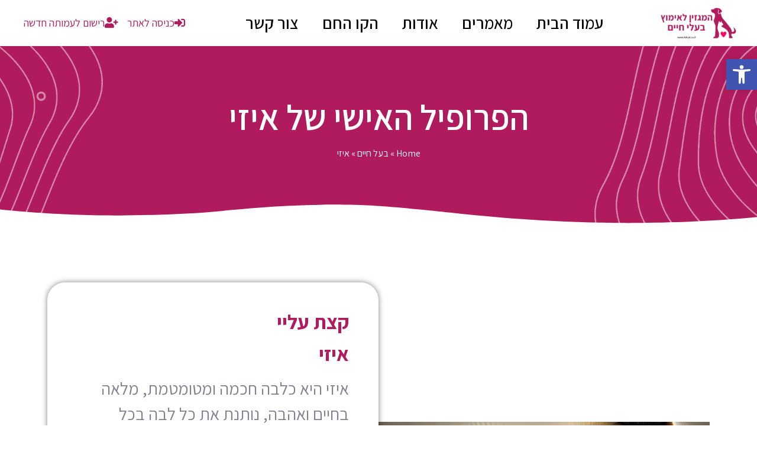

--- FILE ---
content_type: text/html; charset=utf-8
request_url: https://www.google.com/recaptcha/api2/aframe
body_size: 269
content:
<!DOCTYPE HTML><html><head><meta http-equiv="content-type" content="text/html; charset=UTF-8"></head><body><script nonce="kZY-GkdHkrs6L37JC5zTrA">/** Anti-fraud and anti-abuse applications only. See google.com/recaptcha */ try{var clients={'sodar':'https://pagead2.googlesyndication.com/pagead/sodar?'};window.addEventListener("message",function(a){try{if(a.source===window.parent){var b=JSON.parse(a.data);var c=clients[b['id']];if(c){var d=document.createElement('img');d.src=c+b['params']+'&rc='+(localStorage.getItem("rc::a")?sessionStorage.getItem("rc::b"):"");window.document.body.appendChild(d);sessionStorage.setItem("rc::e",parseInt(sessionStorage.getItem("rc::e")||0)+1);localStorage.setItem("rc::h",'1769027138545');}}}catch(b){}});window.parent.postMessage("_grecaptcha_ready", "*");}catch(b){}</script></body></html>

--- FILE ---
content_type: application/javascript
request_url: https://adopt.co.il/wp-content/litespeed/js/75022d364ab6ac39207edab65e75752c.js?ver=64c78
body_size: 4834
content:
(function($){'use strict';window.JetPopupFrontend={addedScripts:{},addedStyles:{},addedAssetsPromises:[],init:function(){let $popup_list=$('.jet-popup.jet-popup--front-mode');$popup_list.each(function(index){let $target=$(this),instance=null,settings=$target.data('settings');instance=new window.jetPopup($target,settings);instance.init()});JetPopupFrontend.initAttachedPopups();JetPopupFrontend.initBlocks();$(window).on('jet-popup/ajax/frontend-init',(event,payload)=>{switch(payload.contentType){case 'elementor':JetPopupFrontend.maybeElementorFrontendInit(payload.$container);break;case 'default':JetPopupFrontend.maybeDefaultFrontendInit(payload);break}})},initAttachedPopups:function($scope){$scope=$scope||$('body');$scope.find('[data-popup-instance]').each((index,el)=>{let $this=$(el),popupId=$this.data('popup-instance')||'none',triggerType=$this.data('popup-trigger-type')||'none',clickedCustomClass=$this.data('popup-custom-selector')||'',popupData={popupId:`jet-popup-${ popupId }`,};if($this.hasClass('jet-popup-attach-event-inited')){return}
$this.addClass('jet-popup-attach-event-inited');switch(triggerType){case 'click-self':$this.addClass('jet-popup-cursor-pointer');$this.on('click.JetPopup',function(event){event.preventDefault();$(window).trigger({type:'jet-popup-open-trigger',popupData:popupData,triggeredBy:$this,});return!1});break;case 'click-selector':if(''!==clickedCustomClass){$this.find(clickedCustomClass).addClass('jet-popup-cursor-pointer');$this.on('click.JetPopup',clickedCustomClass,function(event){event.preventDefault();$(window).trigger({type:'jet-popup-open-trigger',popupData:popupData,triggeredBy:$this,});return!1})}
break;case 'hover':$this.on('mouseenter.JetPopup',function(event){$(window).trigger({type:'jet-popup-open-trigger',popupData:popupData,triggeredBy:$this,})});break;case 'scroll-to':const observer=new IntersectionObserver((entries)=>{entries.forEach((entry)=>{if(entry.isIntersecting){$(window).trigger({type:'jet-popup-open-trigger',popupData:popupData,triggeredBy:$this,})}})},{threshold:0.5});for(let i=0;i<$($this).length;i++){const elements=$($this)[i];observer.observe(elements)}
break}})},initBlocks:function($scope){$scope=$scope||$('body');window.JetPlugins.init($scope,[{block:'jet-popup/action-button',callback:($scope)=>{let $button=$('.jet-popup-action-button__instance',$scope),actionType=$scope.data('action-type');JetPopupFrontend.actionButtonHandle($button,actionType)}}])},actionButtonBlock:function($scope){var $button=$('.jet-popup-action-button__instance',$scope),actionType=$scope.data('action-type');JetPopupFrontend.actionButtonHandle($button,actionType)},actionButtonHandle:function($button,actionType='link'){switch(actionType){case 'link':$button.on('click.JetPopup',function(event){event.preventDefault();var $currentPopup=$button.closest('.jet-popup'),link=$(this).attr('href'),target=$(this).attr('target'),popupId=$currentPopup.attr('id');$(window).trigger({type:'jet-popup-close-trigger',popupData:{popupId:popupId,constantly:!1}});if('_blank'===target){window.open(link,'_blank')}else{window.open(link)}
return!1});break;case 'leave':$button.on('click.JetPopup',function(event){event.preventDefault();window.history.back()});break;case 'close-popup':$button.on('click.JetPopup',function(event){event.preventDefault();var $currentPopup=$button.closest('.jet-popup'),popupId=$currentPopup.attr('id');$(window).trigger({type:'jet-popup-close-trigger',popupData:{popupId:popupId,constantly:!1}})});break;case 'close-all-popups':$button.on('click.JetPopup',function(event){event.preventDefault();var $popups=$('.jet-popup');if($popups[0]){$popups.each(function(index){var $popup=$(this),popupId=$popup.attr('id');$(window).trigger({type:'jet-popup-close-trigger',popupData:{popupId:popupId,constantly:!1}})})}});break;case 'close-constantly':$button.on('click.JetPopup',function(event){event.preventDefault();var $currentPopup=$button.closest('.jet-popup'),popupId=$currentPopup.attr('id');$(window).trigger({type:'jet-popup-close-trigger',popupData:{popupId:popupId,constantly:!0}})});break;case 'close-all-constantly':$button.on('click.JetPopup',function(event){event.preventDefault();var $popups=$('.jet-popup');if($popups[0]){$popups.each(function(index){var $popup=$(this),popupId=$popup.attr('id');$(window).trigger({type:'jet-popup-close-trigger',popupData:{popupId:popupId,constantly:!0}})})}});break}},loadScriptAsync:function(script,uri){if(JetPopupFrontend.addedScripts.hasOwnProperty(script)){return script}
JetPopupFrontend.addedScripts[script]=uri;const asset=document.getElementById(script+'-js');if(asset){return script}
return new Promise(function(resolve,reject){var tag=document.createElement('script');tag.src=uri;tag.async=!1;tag.onload=function(){resolve(script)};document.head.appendChild(tag)})},loadStyle:function(style,uri){if(JetPopupFrontend.addedStyles.hasOwnProperty(style)&&JetPopupFrontend.addedStyles[style]===uri){return style}
JetPopupFrontend.addedStyles[style]=uri;return new Promise(function(resolve,reject){var tag=document.createElement('link');tag.id=style;tag.rel='stylesheet';tag.href=uri;tag.type='text/css';tag.media='all';tag.onload=function(){resolve(style)};document.head.appendChild(tag)})},assetsLoaderPromise:function(){return Promise.all(JetPopupFrontend.addedAssetsPromises)},maybeElementorFrontendInit:function($popupContainer){$popupContainer.find('div[data-element_type]').each(function(){var $this=$(this),elementType=$this.data('element_type');if(!elementType){return}
try{if('widget'===elementType){elementType=$this.data('widget_type');if(window.elementorFrontend&&window.elementorFrontend.hooks){window.elementorFrontend.hooks.doAction('frontend/element_ready/widget',$this,$)}}
if(window.elementorFrontend&&window.elementorFrontend.hooks){window.elementorFrontend.hooks.doAction('frontend/element_ready/global',$this,$);window.elementorFrontend.hooks.doAction('frontend/element_ready/'+elementType,$this,$)}}catch(err){console.log(err);$this.remove();return!1}})},maybeDefaultFrontendInit:function(payload){const contentElements=payload.contentElements||[],$container=payload.$container;$container.find('[data-is-block*="/"]').each((index,el)=>{window.JetPlugins.hooks.doAction(window.JetPlugins.hookNameFromBlock(el.dataset.isBlock),jQuery(el))})}};window.jetPopup=function($popup,settings){var self=this,$window=$(window),$document=$(document),popupSettings=settings,id=popupSettings.id,popupId=popupSettings['jet-popup-id'],popupsLocalStorageData={},isAnimation=!1,isOpen=!1,ajaxGetContentHanler=null,ajaxContentLoaded=!1;self.init=function(){var popupAvailable=self.popupAvailableCheck();if(!popupAvailable){return!1}
self.setLocalStorageData(popupId,'enable');self.initCompatibilityHandler();self.initOpenEvent();self.initCloseEvent();$window.trigger('jet-popup/init/after',{self:self,settings:popupSettings})};self.popupAvailableCheck=function(){var storageData=self.getLocalStorageData()||{};if(!storageData.hasOwnProperty(popupId)){return!0}
var popupData=storageData[popupId],status='enable',showAgainDate='none';if('disable'===popupData){return!1}
if('enable'===popupData){return!0}
if(popupData.hasOwnProperty('status')){status=popupData.status}
if('enable'===status){return!0}
if(popupData.hasOwnProperty('show-again-date')){showAgainDate=popupData['show-again-date']}
if('none'===showAgainDate&&'disable'===status){return!1}
if(showAgainDate<Date.now()){return!0}else{return!1}};self.initOpenEvent=function(){$window.trigger('jet-popup/init-events/before',{self:self,settings:popupSettings});switch(popupSettings['open-trigger']){case 'page-load':self.pageLoadEvent(popupSettings['page-load-delay']);break;case 'user-inactive':self.userInactiveEvent(popupSettings['user-inactivity-time']);break;case 'scroll-trigger':self.scrollPageEvent(popupSettings['scrolled-to']);break;case 'try-exit-trigger':self.tryExitEvent();break;case 'on-date':self.onDateEvent(popupSettings['on-date']);break;case 'on-time':self.onTimeEvent(popupSettings['on-time-start'],popupSettings['on-time-end']);break;case 'custom-selector':self.onCustomSelector(popupSettings['custom-selector']);break;$scope}
$window.on('jet-popup-open-trigger',function(event){var popupData=event.popupData||{},triggeredBy=event.triggeredBy||!1,popupUniqId=popupData.popupId||!1;if(popupUniqId==popupId){self.showPopup(popupData,triggeredBy)}});$window.on('jet-popup-close-trigger',function(event){var popupData=event.popupData||{},popupUniqId=popupData.popupId,constantly=popupData.constantly;if(popupUniqId==popupId){self.hidePopup({popupId:popupUniqId,constantly:constantly,})}});$window.trigger('jet-popup/init-events/after',{self:self,settings:popupSettings})};self.initCloseEvent=function(){$popup.on('click','.jet-popup__close-button',function(event){var target=event.currentTarget;self.hidePopup({constantly:popupSettings['show-once'],popupId:popupSettings['jet-popup-id']})});if(popupSettings['close-on-overlay-click']){$popup.on('click','.jet-popup__overlay',function(event){var target=event.currentTarget;self.hidePopup({constantly:popupSettings['show-once'],popupId:popupSettings['jet-popup-id']})})}
$document.on('keyup.jetPopup',function(event){var key=event.keyCode;if(27===key&&isOpen){self.hidePopup({constantly:popupSettings['show-once'],popupId:popupSettings['jet-popup-id']})}})};self.initCompatibilityHandler=function(){var $elementorProFormWidget=$('.elementor-widget-form',$popup);if($elementorProFormWidget[0]){$elementorProFormWidget.each(function(){var $this=$(this),$form=$('.elementor-form',$this);$form.on('submit_success',function(data){setTimeout(function(){$window.trigger({type:'jet-popup-close-trigger',popupData:{popupId:popupId,constantly:!1}})},3000)})})}};self.pageLoadEvent=function(openDelay){var delay=+openDelay||0;delay=delay*1000;$(function(){setTimeout(function(){self.showPopup()},delay)})};self.userInactiveEvent=function(inactiveDelay){var delay=+inactiveDelay||0,isInactive=!0;delay=delay*1000;setTimeout(function(){if(isInactive){self.showPopup()}},delay);$(document).on('click focus resize keyup scroll',function(){isInactive=!1})};self.scrollPageEvent=function(scrollingValue){var scrolledValue=+scrollingValue||0;$window.on('scroll.cherryJetScrollEvent resize.cherryJetResizeEvent',function(){var $window=$(window),windowHeight=$window.height(),documentHeight=$(document).height(),scrolledHeight=documentHeight-windowHeight,scrolledProgress=Math.max(0,Math.min(1,$window.scrollTop()/scrolledHeight))*100;if(scrolledProgress>=scrolledValue){$window.off('scroll.cherryJetScrollEvent resize.cherryJetResizeEvent');self.showPopup()}}).trigger('scroll.cherryJetResizeEvent')};self.tryExitEvent=function(){var pageY=0;$(document).on('mouseleave','body',function(event){pageY=event.pageY-$window.scrollTop();if(0>pageY&&$popup.hasClass('jet-popup--hide-state')){self.showPopup()}})};self.onDateEvent=function(date){var nowDate=Date.now(),startDate=Date.parse(date);if(startDate<nowDate){setTimeout(function(){self.showPopup()},500)}}
self.onTimeEvent=function(startTime='00:00',endTime='23:59'){var startTime=''!==startTime?startTime:'00:00',endTime=''!==endTime?endTime:'23:59',nowTimeStamp=Date.now(),dateTimeFormat=new Intl.DateTimeFormat('en',{year:'numeric',month:'short',day:'2-digit'}),[{value:month},,{value:day},,{value:year}]=dateTimeFormat.formatToParts(nowTimeStamp),startTime=`${ month }. ${ day }, ${ year } ${ startTime }`,endTime=`${ month }. ${ day }, ${ year } ${ endTime }`,startTimeStamp=Date.parse(startTime),endTimeStamp=Date.parse(endTime);if((startTimeStamp<nowTimeStamp)&&(nowTimeStamp<endTimeStamp)){setTimeout(function(){self.showPopup()},500)}}
self.checkLoadedSelector=function(selector){$(document).on('jet-engine/listing-grid/after-lazy-load',function(){self.onCustomSelector(selector)});$('.jet-mobile-menu__toggle').closest('.jet-mobile-menu__instance--slide-out-layout').on('click',function(){self.onCustomSelector(selector)})}
self.onCustomSelector=function(selector){let $selector=$(selector);if($selector[0]){$('body').on('click',selector,function(event){event.preventDefault();self.showPopup($(this).data('popup'),$(this))})}else{self.checkLoadedSelector(selector)}}
self.showPopup=function(data,$trigger){var popupData=data||{},animeOverlay=null,animeContainer=null,animeOverlaySettings=jQuery.extend({targets:$('.jet-popup__overlay',$popup)[0]},self.avaliableEffects.fade.show);$trigger=$trigger||!1;if(!self.popupAvailableCheck()){return!1}
animeOverlay=anime(animeOverlaySettings);$popup.toggleClass('jet-popup--hide-state jet-popup--show-state');if(popupSettings['prevent-scrolling']){$('body').addClass('jet-popup-prevent-scroll')}
popupData=window.JetPlugins.hooks.applyFilters('jet-popup.show-popup.data',popupData,$popup,$trigger);self.showContainer(popupData)};self.showContainer=function(data){var popupData=data||{},popupDefaultData={forceLoad:popupSettings['force-ajax']||!1,customContent:''},animeContainerInstance=null,$popupContainer=$('.jet-popup__container',$popup),$content=$('.jet-popup__container-content',$popup),animeContainer=jQuery.extend({targets:$('.jet-popup__container',$popup)[0],begin:function(anime){isAnimation=!0;$window.trigger('jet-popup/show-event/before-show',{self:self,data:popupData,anime:anime})},complete:function(anime){isAnimation=!1;isOpen=!0;$window.trigger('jet-popup/show-event/after-show',{self:self,data:popupData,anime:anime})}},self.avaliableEffects[popupSettings.animation].show);popupData=jQuery.extend(popupDefaultData,popupData);if(''!==popupData.customContent){$content.html(popupData.customContent);self.elementorFrontendInit();animeContainerInstance=anime(animeContainer);$window.trigger('jet-popup/render-content/render-custom-content',{self:self,popup_id:id,data:popupData,});return!1}
if(!popupSettings['use-ajax']){animeContainerInstance=anime(animeContainer);$window.trigger('jet-popup/render-content/render-custom-content',{self:self,popup_id:id,data:popupData,});return!1}
if(popupData.forceLoad){ajaxContentLoaded=!1}
if(ajaxContentLoaded){animeContainerInstance=anime(animeContainer);$window.trigger('jet-popup/render-content/show-content',{self:self,popup_id:id,data:popupData,});return!1}
popupData=jQuery.extend(popupData,{'popup_id':id,'page_url':window.location.href});ajaxGetContentHanler=jQuery.ajax({type:'POST',url:window.jetPopupData.ajax_url,data:{'action':'jet_popup_get_content','data':popupData},beforeSend:function(jqXHR,ajaxSettings){if(null!==ajaxGetContentHanler){ajaxGetContentHanler.abort()}
$window.trigger('jet-popup/render-content/ajax/before-send',{self:self,popup_id:id,data:popupData});$popup.addClass('jet-popup--loading-state')},error:function(jqXHR,ajaxSettings){},success:function(data,textStatus,jqXHR){var successType=data.type,contentData=data.content||!1,$popupContainer=$('.jet-popup__container-content',$popup);$popup.removeClass('jet-popup--loading-state');if('error'===successType){var message=data.message;$content.html('<h3>'+message+'</h3>');animeContainerInstance=anime(animeContainer)}
if('success'===successType){let popupContent=contentData.content,popupContentElements=contentData.contentElements,popupScripts=contentData.scripts,popupStyles=contentData.styles,popupAfterScripts=contentData.afterScripts;for(let{handle:scriptHandler,src:scriptSrc}of popupScripts){JetPopupFrontend.addedAssetsPromises.push(JetPopupFrontend.loadScriptAsync(scriptHandler,scriptSrc))}
for(let styleHandler in popupStyles){JetPopupFrontend.addedAssetsPromises.push(JetPopupFrontend.loadStyle(styleHandler,popupStyles[styleHandler]))}
JetPopupFrontend.assetsLoaderPromise().then(async function(value){ajaxContentLoaded=!0;$window.trigger('jet-popup/render-content/ajax/success',{self:self,popup_id:id,data:popupData,request:data});if(popupContent){$popupContainer.html(popupContent)}
if(popupAfterScripts.length){await Promise.all(popupAfterScripts.map(({handle,src})=>JetPopupFrontend.loadScriptAsync(handle,src)))}
$(window).trigger('jet-popup/ajax/frontend-init/before',{$container:$popupContainer,content:popupContent,contentElements:popupContentElements,contentType:popupSettings['content-type'],});$(window).trigger('jet-popup/ajax/frontend-init',{$container:$popupContainer,content:popupContent,contentElements:popupContentElements,contentType:popupSettings['content-type'],});$(window).trigger('jet-popup/ajax/frontend-init/after',{$container:$popupContainer,content:popupContent,contentElements:popupContentElements,contentType:popupSettings['content-type'],});animeContainerInstance=anime(animeContainer)},function(reason){console.log('Assets Loaded Error')})}}})};self.hidePopup=function(data){var popupData=data||{},$content=$('.jet-popup__container-content',$popup),constantly=popupData.constantly||!1,animeOverlay=null,animeContainer=null,animeOverlaySettings=jQuery.extend({targets:$('.jet-popup__overlay',$popup)[0]},self.avaliableEffects.fade.hide),animeContainerSettings=jQuery.extend({targets:$('.jet-popup__container',$popup)[0],begin:function(anime){isAnimation=!0;$window.trigger('jet-popup/hide-event/before-hide',{self:self,data:popupData,anime:anime})},complete:function(anime){isAnimation=!1;isOpen=!1;$popup.toggleClass('jet-popup--show-state jet-popup--hide-state');if(popupSettings['use-ajax']&&popupSettings['force-ajax']){$content.html('')}
if(popupSettings['prevent-scrolling']&&!$('.jet-popup--show-state')[0]){$('body').removeClass('jet-popup-prevent-scroll')}
console.log(popupData)
$window.trigger('jet-popup/hide-event/after-hide',{self:self,data:popupData,anime:anime})}},self.avaliableEffects[popupSettings.animation].hide);if(constantly){self.setLocalStorageData(popupId,'disable')}
if(isAnimation){return!1}
if($popup.hasClass('jet-popup--show-state')){animeOverlay=anime(animeOverlaySettings);animeContainer=anime(animeContainerSettings)}
self.onHidePopupAction();$window.trigger('jet-popup/close-hide-event/before-hide',{self:self,data:popupData})};self.elementorFrontendInit=function(){var $content=$('.jet-popup__container-content',$popup);$content.find('div[data-element_type]').each(function(){var $this=$(this),elementType=$this.data('element_type');if(!elementType){return}
try{if('widget'===elementType){elementType=$this.data('widget_type');window.elementorFrontend.hooks.doAction('frontend/element_ready/widget',$this,$)}
window.elementorFrontend.hooks.doAction('frontend/element_ready/'+elementType,$this,$)}catch(err){console.log(err);$this.remove();return!1}});self.onShowPopupAction()}
self.onShowPopupAction=function(){};self.onHidePopupAction=function(){};self.avaliableEffects={'fade':{'show':{opacity:{value:[0,1],duration:600,easing:'easeOutQuart',},},'hide':{easing:'easeOutQuart',opacity:{value:[1,0],easing:'easeOutQuart',duration:400,},}},'zoom-in':{'show':{duration:500,easing:'easeOutQuart',opacity:{value:[0,1],},scale:{value:[0.75,1],}},'hide':{duration:400,easing:'easeOutQuart',opacity:{value:[1,0],},scale:{value:[1,0.75],}}},'zoom-out':{'show':{duration:500,easing:'easeOutQuart',opacity:{value:[0,1],},scale:{value:[1.25,1],}},'hide':{duration:400,easing:'easeOutQuart',opacity:{value:[1,0],},scale:{value:[1,1.25],}}},'rotate':{'show':{duration:500,easing:'easeOutQuart',opacity:{value:[0,1],},scale:{value:[0.75,1],},rotate:{value:[-65,0],}},'hide':{duration:400,easing:'easeOutQuart',opacity:{value:[1,0],},scale:{value:[1,0.9],},}},'move-up':{'show':{duration:500,easing:'easeOutExpo',opacity:{value:[0,1],},translateY:{value:[50,1],}},'hide':{duration:400,easing:'easeOutQuart',opacity:{value:[1,0],},translateY:{value:[1,50],}}},'flip-x':{'show':{duration:500,easing:'easeOutExpo',opacity:{value:[0,1],},rotateX:{value:[65,0],}},'hide':{duration:400,easing:'easeOutQuart',opacity:{value:[1,0],}}},'flip-y':{'show':{duration:500,easing:'easeOutExpo',opacity:{value:[0,1],},rotateY:{value:[65,0],}},'hide':{duration:400,easing:'easeOutQuart',opacity:{value:[1,0],}}},'bounce-in':{'show':{opacity:{value:[0,1],duration:500,easing:'easeOutQuart',},scale:{value:[0.2,1],duration:800,elasticity:function(el,i,l){return(400+i*200)},}},'hide':{duration:400,easing:'easeOutQuart',opacity:{value:[1,0],},scale:{value:[1,0.8],}}},'bounce-out':{'show':{opacity:{value:[0,1],duration:500,easing:'easeOutQuart',},scale:{value:[1.8,1],duration:800,elasticity:function(el,i,l){return(400+i*200)},}},'hide':{duration:400,easing:'easeOutQuart',opacity:{value:[1,0],},scale:{value:[1,1.5],}}},'slide-in-up':{'show':{opacity:{value:[0,1],duration:400,easing:'easeOutQuart',},translateY:{value:['100vh',0],duration:750,easing:'easeOutQuart',}},'hide':{duration:400,easing:'easeInQuart',opacity:{value:[1,0],},translateY:{value:[0,'100vh'],}}},'slide-in-right':{'show':{opacity:{value:[0,1],duration:400,easing:'easeOutQuart',},translateX:{value:['100vw',0],duration:750,easing:'easeOutQuart',}},'hide':{duration:400,easing:'easeInQuart',opacity:{value:[1,0],},translateX:{value:[0,'100vw'],}}},'slide-in-down':{'show':{opacity:{value:[0,1],duration:400,easing:'easeOutQuart',},translateY:{value:['-100vh',0],duration:750,easing:'easeOutQuart',}},'hide':{duration:400,easing:'easeInQuart',opacity:{value:[1,0],},translateY:{value:[0,'-100vh'],}}},'slide-in-left':{'show':{opacity:{value:[0,1],duration:400,easing:'easeOutQuart',},translateX:{value:['-100vw',0],duration:750,easing:'easeOutQuart',}},'hide':{duration:400,easing:'easeInQuart',opacity:{value:[1,0],},translateX:{value:[0,'-100vw'],}}}};self.getLocalStorageData=function(){try{return JSON.parse(localStorage.getItem('jetPopupData'))}catch(e){return!1}};self.setLocalStorageData=function(id,status){var jetPopupData=self.getLocalStorageData()||{},newData={};newData.status=status;if('disable'===status){var nowDate=Date.now(),showAgainDelay=popupSettings['show-again-delay'],showAgainDate='none'!==showAgainDelay?(nowDate+showAgainDelay):'none';newData['show-again-date']=showAgainDate}
jetPopupData[id]=newData;localStorage.setItem('jetPopupData',JSON.stringify(jetPopupData))}}
window.JetPopupFrontend.init()}(jQuery))
;

--- FILE ---
content_type: application/javascript
request_url: https://adopt.co.il/wp-content/litespeed/js/011feff0939b5d02c76e5a245224e28c.js?ver=4c616
body_size: 7910
content:
(function($,publicConfig){'use strict';let JetReviews={eventBus:new Vue(),initedInstance:[],captchaToken:!1,init:function(){JetReviews.defineVueComponents();this.initInstances();window.addEventListener('jetReviews/editor/templateRenderer/renderSuccess',(event)=>{this.initInstances()},!1)},initInstances:function(){let instancesList=$('.jet-reviews-advanced');if(!instancesList[0]){return!1}
instancesList.each(function(){let $target=$(this),instanceId=$target.attr('id'),uniqid=$target.data('uniqid')||!1,options=window['jetReviewsWidget'+uniqid]||!1;if(!options){let optionsScript=document.getElementById('jetReviewsWidgetOptions'+uniqid);if(optionsScript){eval(optionsScript.innerHTML);options=window['jetReviewsWidget'+uniqid]||!1}}
if(!$target[0]||!uniqid||!options){return}
window.JetReviews.createJetReviewAdvancedInstance(instanceId,options)})},defineVueComponents:function(){Vue.component('jet-reviews-widget-pagination',{template:'#jet-reviews-widget-pagination-template',props:{current:{type:Number,default:1},total:{type:Number,default:0},pageSize:{type:Number,default:10},prevIcon:{type:String,default:'<svg width="7" height="12" viewBox="0 0 7 12" fill="none" xmlns="http://www.w3.org/2000/svg"><path d="M5.67089 0L-5.96046e-08 6L5.67089 12L7 10.5938L2.65823 6L7 1.40625L5.67089 0Z"/></svg>'},nextIcon:{type:String,default:'<svg width="7" height="12" viewBox="0 0 7 12" fill="none" xmlns="http://www.w3.org/2000/svg"><path d="M1.32911 0L7 6L1.32911 12L0 10.5938L4.34177 6L0 1.40625L1.32911 0Z"/></svg>'},customCss:{type:String,default:''},},data(){return{baseClass:'jet-reviews-widget-pagination',currentPage:this.current,currentPageSize:this.pageSize}},watch:{total(val){let maxPage=Math.ceil(val/this.currentPageSize);if(maxPage<this.currentPage){this.currentPage=(maxPage===0?1:maxPage)}},current(val){this.currentPage=val},pageSize(val){this.currentPageSize=val}},computed:{classesList(){let classesList=[this.baseClass,];if(this.customCss){classesList.push(this.customCss)}
return classesList},prevClasses(){return[`${this.baseClass}__item`,`${this.baseClass}__item--prev`,{[`${this.baseClass}__item--disabled`]:this.currentPage===1||!1}]},nextClasses(){return[`${this.baseClass}__item`,`${this.baseClass}__item--next`,{[`${this.baseClass}__item--disabled`]:this.currentPage===this.allPages||!1}]},firstPageClasses(){return[`${this.baseClass}__item`,{[`${this.baseClass}__item--active`]:this.currentPage===1}]},lastPageClasses(){return[`${this.baseClass}__item`,{[`${this.baseClass}__item--active`]:this.currentPage===this.allPages}]},allPages(){const allPage=Math.ceil(this.total/this.currentPageSize);return(allPage===0)?1:allPage},},methods:{changePage(page){if(this.currentPage!==page){this.currentPage=page;this.$emit('update:current',page);this.$emit('on-change',page)}},prev(){const current=this.currentPage;if(current<=1){return!1}
this.changePage(current-1)},next(){const current=this.currentPage;if(current>=this.allPages){return!1}
this.changePage(current+1)},fastPrev(){const page=this.currentPage-5;if(page>0){this.changePage(page)}else{this.changePage(1)}},fastNext(){const page=this.currentPage+5;if(page>this.allPages){this.changePage(this.allPages)}else{this.changePage(page)}},},});Vue.component('jet-advanced-reviews-form',{template:'#jet-advanced-reviews-form-template',props:{reviewFields:Array},data:function(){return({reviewSubmiting:!1,reviewTitle:'',reviewContent:'',reviewAuthorName:'',reviewAuthorMail:'',messageText:'',fields:this.reviewFields})},mounted:function(){let self=this;Vue.nextTick().then(function(){let reviewContent=self.$refs.reviewContent,textarea=reviewContent.$refs.textarea;textarea.focus()});if(this.$root.isUserGuest){this.reviewAuthorName=JetReviews.getLocalStorageData('guestName','');this.reviewAuthorMail=JetReviews.getLocalStorageData('guestMail','')}},computed:{formControlsVisible:function(){if(this.$root.isUserGuest){return this.isValidReviewContent&&this.isValidReviewTitle&&this.isValidAuthorName&&this.isValidAuthorEmail}
return this.isValidReviewContent&&this.isValidReviewTitle},formMessageVisible:function(){return''!==this.messageText},reviewTitleVisible:function(){return this.$root.options.reviewTitleInputVisible},reviewContentVisible:function(){return this.$root.options.reviewContentInputVisible},isValidReviewTitle:function(){return''!==this.reviewTitle||!this.$root.options.reviewTitleInputVisible},isValidReviewContent:function(){return''!==this.reviewContent||!this.$root.options.reviewContentInputVisible},isValidAuthorName:function(){return''!==this.reviewAuthorName},isValidAuthorEmail:function(){return''!==this.reviewAuthorMail&&JetReviews.checkValidEmail(this.reviewAuthorMail)},},methods:{cancelSubmit:function(){JetReviews.eventBus.$emit('closeNewReviewForm',{uniqId:this.$root.options.uniqId})},submitReview:function(){let self=this,forSendingData={source:this.$root.sourceData.source,source_id:this.$root.sourceData.sourceId,title:this.reviewTitle,content:this.reviewContent,author_id:this.$root.userData.id,author_name:this.reviewAuthorName,author_mail:this.reviewAuthorMail,rating_data:this.fields},recaptchaConfig=window.jetReviewPublicConfig.recaptchaConfig;if(recaptchaConfig.enable){window.grecaptcha.ready(function(){grecaptcha.execute(recaptchaConfig.site_key,{action:'submit_review'}).then(function(token){JetReviews.captchaToken=token;let modifyData=Object.assign({},forSendingData,{captcha_token:token});self.submitReviewHandle(modifyData)})});return!1}
this.submitReviewHandle(forSendingData)},submitReviewHandle:function(sendData=!1){let self=this;if(!sendData){console.warn('Empty new review data for sending');return!1}
this.reviewSubmiting=!0;this.messageText='';wp.apiFetch({method:'post',path:window.jetReviewPublicConfig.submitReviewRoute,data:sendData,}).then(function(response){response=self.maybeModifyResponce(response);let responseSuccess=response.success,responseData=response.data,responseMessage=response.message;self.reviewSubmiting=!1;self.messageText=responseMessage;if(self.$root.isUserGuest){let guestReviewedItems=JetReviews.getLocalStorageData(self.$root.guestReviewedStorageName,[]);self.$root.userData.name=self.reviewAuthorName;self.$root.userData.mail=self.reviewAuthorMail;JetReviews.setLocalStorageData('guestName',self.reviewAuthorName);JetReviews.setLocalStorageData('guestMail',self.reviewAuthorMail);if(responseSuccess&&!guestReviewedItems.includes(self.$root.sourceData.sourceId)){guestReviewedItems.push(self.$root.sourceData.sourceId);JetReviews.setLocalStorageData(self.$root.guestReviewedStorageName,guestReviewedItems)}}
if(responseSuccess){if('review-created'===response.code){JetReviews.eventBus.$emit('addReview',{uniqId:self.$root.options.uniqId,reviewData:responseData.item,});self.$root.reviewsAverageRating=+responseData.rating}
self.$root.formVisible=!1;self.$root.userData.canReview.allowed=!1;self.$root.userData.canReview.message=responseMessage}})},maybeModifyResponce:function(responce=!1){let code=responce.code;if('need-approve'===code&&''!==this.$root.options.labels.moderatorCheckMessage){responce.message=this.$root.options.labels.moderatorCheckMessage}
if('already-created'===code&&''!==this.$root.options.labels.alreadyReviewedMessage){responce.message=this.$root.options.labels.alreadyReviewedMessage}
return responce}}});Vue.component('slider-input',{template:'#jet-advanced-reviews-slider-input-template',props:{value:{type:[String,Number],default:''},max:{type:[Number],default:5},step:{type:[Number],default:1},label:{type:[String,Boolean],default:!1},},data:function(){return({})},computed:{valueLabel:function(){return this.value}},methods:{handleInput(event){let value=event.target.value;this.$emit('input',value);this.$emit('on-change',event)},handleChange(event){this.$emit('on-input-change',event)}},});Vue.component('stars-input',{template:'#jet-advanced-reviews-stars-input-template',props:{value:{type:[String,Number],default:''},max:{type:[Number],default:5},step:{type:[Number],default:1},label:{type:[String,Boolean],default:!1},},data:function(){return({currentRating:this.value,})},computed:{valueLabel:function(){return `${ this.value }/${ this.max }`},rating:function(){return(this.currentRating/this.max)*100},preparedRating:function(){if(10>this.rating){return 10}
return this.rating},emptyIcon:function(){return this.$root.refsHtml.emptyStarIcon||'<i class="far fa-star"></i>'},emptyIcons:function(){let icon=`<div class="jet-reviews-star">${ this.$root.refsHtml.emptyStarIcon }</div>`||'<div class="jet-reviews-star"><i class="far fa-star"></i></div>';return icon.repeat(this.max)},filledIcons:function(){let icon=`<div class="jet-reviews-star">${ this.$root.refsHtml.filledStarIcon }</div>`||`<div class="jet-reviews-star"><i class="fas fa-star"></i></div>`;console.log(icon);return icon.repeat(this.max)},ratingClass:function(){let ratingClass='very-high-rating';if(this.rating>=80&&this.rating<=100){ratingClass='very-high-rating'}
if(this.rating>=60&&this.rating<=79){ratingClass='high-rating'}
if(this.rating>=40&&this.rating<=59){ratingClass='medium-rating'}
if(this.rating>=22&&this.rating<=39){ratingClass='low-rating'}
if(this.rating>=0&&this.rating<=21){ratingClass='very-low-rating'}
return ratingClass},},methods:{ratingClick(rating){this.currentRating=rating;this.$emit('input',rating)},ratingMouseOver(rating){this.currentRating=rating},ratingMouseOut(){this.currentRating=this.value},},});Vue.component('jet-advanced-reviews-item',{template:'#jet-advanced-reviews-item-template',props:{itemData:Object},data:function(){return({commentFormVisible:!1,commentText:'',commentAuthorName:'',commentAuthorMail:'',commentSubmiting:!1,approvalSubmiting:!1,parentComment:0,commentsVisible:!1,responseMessage:'',detailsVisibleState:!1})},mounted:function(){if(this.$root.isUserGuest){this.commentAuthorName=JetReviews.getLocalStorageData('guestName','');this.commentAuthorMail=JetReviews.getLocalStorageData('guestMail','');let guestReviewRatedData=JetReviews.getLocalStorageData(this.$root.guestRatedStorageName,{});if(guestReviewRatedData.hasOwnProperty(this.itemData.id)){this.$set(this.itemData,'approval',guestReviewRatedData[this.itemData.id])}}},computed:{isDetailsFieldsAvaliable:function(){return 1<this.itemData.rating_data.length},detailsVisible:function(){return this.isDetailsFieldsAvaliable&&this.detailsVisibleState},averageRatingVisible:function(){return'average'===this.$root.options.reviewRatingType},detailsRatingVisible:function(){return'details'===this.$root.options.reviewRatingType},authorVerificationData:function(){return 0!==this.itemData.verifications.length?this.itemData.verifications:!1},isCommentsEmpty:function(){return 0===this.itemData.comments.length},isCommentsVisible:function(){return!this.isCommentsEmpty&&this.commentsVisible},itemCommentsCount:function(){let itemCommentsCount=!1;itemCommentsCount=this.getCommentsCount(this.itemData.comments);return itemCommentsCount},pinnedVisible:function(){return this.itemData.pinned},commentControlsVisible:function(){if(this.$root.isUserGuest){return this.isCommentValid&&this.isValidAuthorName&&this.isValidAuthorEmail}
return this.isCommentValid},averageRatingData:function(){let ratingDatalength=this.itemData.rating_data.length,summaryValue=0,avarageValue=0,summaryMax=0,avarageMax=0;summaryValue=this.itemData.rating_data.reduce(function(accumulator,currentValue){return accumulator+ +currentValue.field_value},0);summaryMax=this.itemData.rating_data.reduce(function(accumulator,currentValue){return accumulator+ +currentValue.field_max},0);avarageValue=Math.round(summaryValue/ratingDatalength);avarageMax=Math.round(summaryMax/ratingDatalength);return{rating:Math.round(avarageValue*100/avarageMax,1),max:Math.round(avarageMax,1),value:Math.round(avarageValue,1)}},addCommentIcon:function(){return this.$root.refsHtml.newCommentButtonIcon||!1},showCommentsIcon:function(){return this.$root.refsHtml.showCommentsButtonIcon||!1},pinnedIcon:function(){return this.$root.refsHtml.pinnedIcon||'<i class="fas fa-thumbtack"></i>'},likeIcon:function(){let emptyLike=this.$root.refsHtml.reviewEmptyLikeIcon||'<i class="far fa-thumbs-up"></i>',filledLike=this.$root.refsHtml.reviewFilledLikeIcon||'<i class="fas fa-thumbs-up"></i>';return!this.itemData.approval.like?emptyLike:filledLike},dislikeIcon:function(){let emptyDislike=this.$root.refsHtml.reviewEmptyDislikeIcon||'<i class="far fa-thumbs-down"></i>',filledDislike=this.$root.refsHtml.reviewFilledDislikeIcon||'<i class="fas fa-thumbs-down"></i>';return!this.itemData.approval.dislike?emptyDislike:filledDislike},userCanComment:function(){return this.$root.sourceData.commentsAllowed&&this.$root.userData.canComment.allowed},userCanRate:function(){return this.$root.sourceData.approvalAllowed&&this.$root.userData.canRate},isValidAuthorName:function(){return''!==this.commentAuthorName},isValidAuthorEmail:function(){return JetReviews.checkValidEmail(this.commentAuthorMail)},isCommentValid:function(){return''!==this.commentText},},methods:{showCommentForm:function(){let self=this;this.commentFormVisible=!this.commentFormVisible;if(this.commentFormVisible){Vue.nextTick().then(function(){let commentContent=self.$refs.commentContent,textarea=commentContent.$refs.textarea;textarea.focus()})}},cancelNewComment:function(){this.commentFormVisible=!1;this.responseMessage=''},submitNewComment:function(){let self=this,forSendingData={source:this.$root.sourceData.source,source_id:this.$root.sourceData.sourceId,parent_id:this.parentComment,review_id:this.itemData.id,author_id:this.$root.userData.id,author_name:this.commentAuthorName,author_mail:this.commentAuthorMail,content:this.commentText,},recaptchaConfig=window.jetReviewPublicConfig.recaptchaConfig;if(recaptchaConfig.enable){window.grecaptcha.ready(function(){grecaptcha.execute(recaptchaConfig.site_key,{action:'submit_review_comment'}).then(function(token){JetReviews.captchaToken=token;let modifyData=Object.assign({},forSendingData,{captcha_token:token});self.submitCommentHandler(modifyData)})});return!1}
this.submitCommentHandler(forSendingData)},submitCommentHandler:function(sendData=!1){let self=this;if(!sendData){console.warn('Empty new comment data for sending');return!1}
this.commentSubmiting=!0;wp.apiFetch({method:'post',path:window.jetReviewPublicConfig.submitReviewCommentRoute,data:sendData,}).then(function(response){self.commentSubmiting=!1;self.$root.userData.name=self.commentAuthorName;self.$root.userData.mail=self.commentAuthorMail;JetReviews.setLocalStorageData('guestName',self.commentAuthorName);JetReviews.setLocalStorageData('guestMail',self.commentAuthorMail);if(response.success){self.commentFormVisible=!1;self.commentText='';self.itemData.comments.unshift(response.data);self.commentsVisible=!0}else{self.responseMessage=response.message;console.log(response.message)}})},updateApprovalHandler:function(type){let self=this,altType='like'===type?'dislike':'like';this.approvalSubmiting=!0;wp.apiFetch({method:'post',path:window.jetReviewPublicConfig.likeReviewRoute,data:{review_id:self.itemData.id,type:type,inc:!self.itemData.approval[type],current_state:self.itemData.approval,},}).then(function(response){self.approvalSubmiting=!1;if(response.success){self.$set(self.itemData,'approval',response.data.approval);self.$set(self.itemData,'like',response.data.like);self.$set(self.itemData,'dislike',response.data.dislike);if(self.$root.isUserGuest){self.updateGuestApprovalData(self.itemData.id,self.itemData.approval)}}else{console.log(response.message)}})},updateGuestApprovalData:function($reviewId=!1,rateData=!1){let guestReviewRateData=JetReviews.getLocalStorageData(this.$root.guestRatedStorageName,{});guestReviewRateData[$reviewId]=rateData;JetReviews.setLocalStorageData(this.$root.guestRatedStorageName,guestReviewRateData)},toggleCommentsVisible:function(){this.commentsVisible=!this.commentsVisible},getCommentsCount:function(comments,initialValue=0){let total=comments.reduce((accumulator,commentData)=>{if(commentData.hasOwnProperty('children')&&0!==commentData.children.length){let initialValue=accumulator+1;return this.getCommentsCount(commentData.children,initialValue)}else{return accumulator+1}},initialValue);return total}}});Vue.component('jet-advanced-reviews-comment',{template:'#jet-advanced-reviews-comment-template',props:{commentData:Object,parentId:Number,parentComments:Array,depth:Number,},data:function(){return({commentsList:this.commentData.children||[],replySubmiting:!1,replyFormVisible:!1,replyText:'',replyAuthorName:'',replyAuthorMail:'',responseMessage:''})},mounted:function(){if(this.$root.isUserGuest){this.replyAuthorName=JetReviews.getLocalStorageData('guestName','');this.replyAuthorMail=JetReviews.getLocalStorageData('guestMail','')}},computed:{commentClass:function(){return''},formControlsVisible:function(){return this.$root.sourceData.commentsAllowed},submitVisible:function(){if(this.$root.isUserGuest){return this.isReplyTextValid&&this.isValidAuthorName&&this.isValidAuthorEmail}
return this.isReplyTextValid},replyIcon:function(){return this.$root.refsHtml.replyButtonIcon||!1},isValidAuthorName:function(){return''!==this.replyAuthorName},isValidAuthorEmail:function(){return JetReviews.checkValidEmail(this.replyAuthorMail)},isReplyTextValid:function(){return''!==this.replyText},authorVerificationData:function(){if(!this.commentData.verifications){return!1}
return 0!==this.commentData.verifications.length?this.commentData.verifications:!1},},methods:{showReplyForm:function(){let self=this;this.replyFormVisible=!this.replyFormVisible;if(this.replyFormVisible){this.replyText='<b>'+this.commentData.author.name+'</b>,&nbsp;';Vue.nextTick().then(function(){let commentText=self.$refs.commentText,textarea=commentText.$refs.textarea;JetReviews.placeCaretAtEnd(textarea)})}},cancelNewReply:function(){this.replyFormVisible=!1;this.responseMessage=''},submitNewReply:function(){let self=this,forSendingData={source:this.$root.sourceData.source,source_id:this.$root.sourceData.sourceId,parent_id:0===this.depth?this.commentData.id:this.parentId,review_id:this.commentData.review_id,author_id:this.$root.userData.id,author_name:this.replyAuthorName,author_mail:this.replyAuthorMail,content:this.replyText,},recaptchaConfig=window.jetReviewPublicConfig.recaptchaConfig;if(recaptchaConfig.enable){window.grecaptcha.ready(function(){grecaptcha.execute(recaptchaConfig.site_key,{action:'submit_comment_reply'}).then(function(token){JetReviews.captchaToken=token;let modifyData=Object.assign({},forSendingData,{captcha_token:token});self.submitReplyHandler(modifyData)})});return!1}
this.submitReplyHandler(forSendingData)},submitReplyHandler:function(sendData=!1){let self=this;if(!sendData){console.warn('Empty review comment data for sending');return!1}
this.replySubmiting=!0;wp.apiFetch({method:'post',path:window.jetReviewPublicConfig.submitReviewCommentRoute,data:sendData,}).then(function(response){self.replySubmiting=!1;self.$root.userData.name=self.replyAuthorName;self.$root.userData.mail=self.replyAuthorMail;JetReviews.setLocalStorageData('guestName',self.replyAuthorName);JetReviews.setLocalStorageData('guestMail',self.replyAuthorMail);if(response.success){self.replyFormVisible=!1;self.replyText='';if(0===self.depth){self.commentData.children.unshift(response.data)}else{self.parentComments.push(response.data)}}else{self.responseMessage=response.message}})}}});Vue.component('points-field',{template:'#jet-advanced-reviews-point-field-template',props:{before:{type:[Number,String,Boolean],default:!1},rating:Number,after:{type:[Number,String,Boolean],default:!1},},data:function(){return({})},computed:{isBeforeEmpty:function(){return!1===this.before||''===this.before},isAfterEmpty:function(){return!1===this.after||''===this.after},preparedRating:function(){if(10>this.rating){return 10}
return this.rating},ratingClass:function(){let ratingClass='very-high-rating';if(this.rating>=80&&this.rating<=100){ratingClass='very-high-rating'}
if(this.rating>=60&&this.rating<=79){ratingClass='high-rating'}
if(this.rating>=40&&this.rating<=59){ratingClass='medium-rating'}
if(this.rating>=22&&this.rating<=39){ratingClass='low-rating'}
if(this.rating>=0&&this.rating<=21){ratingClass='very-low-rating'}
return ratingClass}}});Vue.component('stars-field',{template:'#jet-advanced-reviews-star-field-template',props:{before:{type:[Number,String,Boolean],default:!1},rating:Number,after:{type:[Number,String,Boolean],default:!1},},data:function(){return({})},computed:{isBeforeEmpty:function(){return!this.before||''===this.before},isAfterEmpty:function(){return!this.after||''===this.after},preparedRating:function(){if(10>this.rating){return 10}
return this.rating},emptyIcons:function(){let icon=`<div class="jet-reviews-star">${ this.$root.refsHtml.emptyStarIcon }</div>`||'<div class="jet-reviews-star"><i class="far fa-star"></i></div>';return icon.repeat(5)},filledIcons:function(){let icon=`<div class="jet-reviews-star">${ this.$root.refsHtml.filledStarIcon }</div>`||'<div class="jet-reviews-star"><i class="fas fa-star"></i></div>';return icon.repeat(5)},ratingClass:function(){let ratingClass='very-high-rating';if(this.rating>=80&&this.rating<=100){ratingClass='very-high-rating'}
if(this.rating>=60&&this.rating<=79){ratingClass='high-rating'}
if(this.rating>=40&&this.rating<=59){ratingClass='medium-rating'}
if(this.rating>=22&&this.rating<=39){ratingClass='low-rating'}
if(this.rating>=0&&this.rating<=21){ratingClass='very-low-rating'}
return ratingClass}},});Vue.component('html-textarea',{template:'<div :class="classes" ref="textarea" contenteditable="true" tabindex="0" :data-placeholder="placeholder" :data-not-valid-label="notValidLabel" @input="updateHTML" @focus="focusHandler" @blur="blurHandler"></div>',props:{value:String,isValid:{type:Boolean,default:!0,},placeholder:{type:String,default:'Input',},notValidLabel:{type:String,default:'This field is required or not valid',},},data:function(){return({isFocus:!1,isEmpty:!0,})},computed:{classes:function(){let classes=['jet-reviews-content-editable',!this.isValid?'jet-reviews-content-editable--not-valid':!1,this.isFocus?'jet-reviews-content-editable--focus':!1,this.isPlaceholder?'jet-reviews-content-editable--placeholder':!1,];return classes},isPlaceholder:function(){if(this.isFocus||!this.isEmpty){return!1}
return!0}},mounted:function(){this.$el.innerHTML=this.value},methods:{updateHTML:function(e){this.$emit('input',e.target.innerHTML);if(0===$(this.$refs.textarea).text().trim().length){this.isEmpty=!0}else{this.isEmpty=!1}},focusHandler:function(e){this.$emit('focus',e.target);this.isFocus=!0},blurHandler:function(e){this.$emit('blur',e.target);this.isFocus=!1}}})},createJetReviewAdvancedInstance:function(instanceId,options){if(JetReviews.initedInstance.includes(instanceId)){return}
JetReviews.initedInstance.push(instanceId);let JetReviewAdvancedInstance=new Vue({el:'#'+instanceId,data:{uniqId:instanceId,options:options,reviewsLoaded:!1,getReviewsProcessing:!1,reviewsList:[],reviewsPage:1,reviewsTotal:0,reviewsAverageRating:0,userData:options.userData,sourceData:options.sourceData,reviewTypeData:window.jetReviewPublicConfig.reviewTypeData,formVisible:!1,isMounted:!1,refsHtml:{},},mounted:function(){let self=this,refsHtml={};this.isMounted=!0;for(var ref in this.$refs){Object.assign(refsHtml,{[ref]:this.$refs[ref].innerHTML})}
this.refsHtml=refsHtml;if(this.isUserGuest){this.$set(this.userData,'id',this.guestId);this.$set(this.userData,'name',this.guestName);this.$set(this.userData,'mail',this.guestMail);let guestReviewedItems=JetReviews.getLocalStorageData(this.guestReviewedStorageName,[]);if(guestReviewedItems.includes(this.sourceData.sourceId)){this.$set(this.userData.canReview,'allowed',!1);this.$set(this.userData.canReview,'message',this.options.labels.alreadyReviewedMessage)}}
if(this.options.reviewsListData){this.reviewsList=this.options.reviewsListData.list;this.reviewsTotal=+this.options.reviewsListData.total;this.reviewsAverageRating=+this.options.reviewsListData.rating;this.reviewsLoaded=!0}else{wp.apiFetch({method:'post',path:window.jetReviewPublicConfig.getPublicReviewsRoute,data:{source:self.sourceData.source,source_id:self.sourceData.sourceId,page:self.reviewsPage-1,page_size:self.options.pageSize},}).then(function(response){self.reviewsLoaded=!0;if(response.success&&response.data){self.reviewsList=response.data.list;self.reviewsTotal=+response.data.total;self.reviewsAverageRating=+response.data.rating}else{console.log('Error')}})}
JetReviews.eventBus.$on('addReview',function(payLoad){if(self.options.uniqId!==payLoad.uniqId){return}
self.formVisible=!1;let reviewData=payLoad.reviewData;self.reviewsList.unshift(reviewData);self.reviewsTotal+=1});JetReviews.eventBus.$on('closeNewReviewForm',function(payLoad){if(self.options.uniqId!==payLoad.uniqId){return}
self.formVisible=!1})},computed:{instanceClass:function(){let classes=['jet-reviews-advanced__instance',];if(this.isMounted){classes.push('is-mounted')}
return classes},reviewsLength:function(){return this.reviewsList.length},reviewsListEmpty:function(){return 0===this.reviewsList.length?!0:!1},preparedFields:function(){let rawFields=this.reviewTypeData.fields,preparedFields=[];for(let fieldData of rawFields){preparedFields.push({field_label:fieldData.label,field_value:+fieldData.max,field_step:+fieldData.step,field_max:+fieldData.max,})}
return preparedFields},averageRating:function(){let totalRating=0;if(this.reviewsListEmpty){return 0}
totalRating=this.reviewsList.reduce(function(sum,reviewItem){return+reviewItem.rating+sum},0);return Math.round(totalRating/this.reviewsList.length,1)},averageValue:function(){let summaryValue=0;if(this.reviewsListEmpty){return 0}
for(let reviewItem of this.reviewsList){let ratingData=reviewItem.rating_data,itemSummary=0;for(let ratingItem of ratingData){itemSummary+=+ratingItem.field_value}
summaryValue+=Math.round(itemSummary/ratingData.length,1)}
return Math.round(summaryValue/this.reviewsList.length,1)},averageMax:function(){let totalMax=0,fields=this.reviewTypeData.fields;totalMax=fields.reduce(function(sum,field){return+field.max+sum},0);return Math.round(totalMax/fields.length,1)},addReviewIcon:function(){return this.refsHtml.newReviewButtonIcon||!1},isUserGuest:function(){return this.userData.roles.includes('guest')},guestId:function(){let guestId=JetReviews.getLocalStorageData('guestId',!1);if(!guestId){let guestId=`guest_${ JetReviews.getUniqId() }`;JetReviews.setLocalStorageData('guestId',guestId);return guestId}
return guestId},guestName:function(){let guestName=JetReviews.getLocalStorageData('guestName',!1);if(!guestName){JetReviews.setLocalStorageData('guestName','');return''}
return guestName},guestMail:function(){let guestMail=JetReviews.getLocalStorageData('guestMail',!1);if(!guestMail){JetReviews.setLocalStorageData('guestMail','');return''}
return guestMail},guestReviewedStorageName:function(){return `reviewed${ JetReviews.capitalizeString( this.sourceData.source ) }Items`},guestRatedStorageName:function(){return `rated${ JetReviews.capitalizeString( this.sourceData.source ) }Items`},guestNameFieldVisible:function(){return this.isUserGuest&&''===this.userData.name},guestMailFieldVisible:function(){return this.isUserGuest&&''===this.userData.mail},paginationVisible:function(){return this.reviewsTotal>this.options.pageSize},},methods:{formVisibleToggle:function(){this.formVisible=!this.formVisible},getLabelBySlug:function(slug=!1){if(!slug){return!1}
if(!window.jetReviewPublicConfig.labels.hasOwnProperty(slug)){return!1}
return window.jetReviewPublicConfig.labels[slug]},changePageHandle:function(page){this.reviewsPage=page;this.getReviews()},getReviews:function(){let self=this;self.getReviewsProcessing=!0;wp.apiFetch({method:'post',path:window.jetReviewPublicConfig.getPublicReviewsRoute,data:{source:self.sourceData.source,source_id:self.sourceData.sourceId,page:self.reviewsPage-1,page_size:self.options.pageSize,},}).then(function(response){self.getReviewsProcessing=!1;self.scrollToInstance();if(response.success&&response.data){self.reviewsList=response.data.list;self.reviewsTotal=+response.data.total;self.reviewsAverageRating=+response.data.rating}else{console.log('Error')}})},scrollToInstance:function(){let $instance=$(`#${ this.uniqId }`),offsetTop=$instance.offset().top-50;window.scrollTo({top:offsetTop,behavior:'smooth',})}}})},getLocalStorageData:function(_key=!1,_default=!1){try{let jetReviewsData=JSON.parse(window.localStorage.getItem('jetReviewsData'));if(_key){if(jetReviewsData.hasOwnProperty(_key)){return jetReviewsData[_key]}else{return _default}}
return jetReviewsData}catch(e){return _default}},setLocalStorageData:function(key,data){let jetReviewsData=this.getLocalStorageData()||{};jetReviewsData[key]=data;window.localStorage.setItem('jetReviewsData',JSON.stringify(jetReviewsData))},getUniqId:function(){return Math.random().toString(36).substr(2,9)},capitalizeString:function(string=''){if(typeof string!=='string'){return''}
return string.charAt(0).toUpperCase()+string.slice(1)},placeCaretAtEnd:function(el){el.focus();if('undefined'!==typeof window.getSelection&&'undefined'!==typeof document.createRange){let range=document.createRange();range.selectNodeContents(el);range.collapse(!1);let selection=window.getSelection();selection.removeAllRanges();selection.addRange(range)}else if('undefined'!==typeof document.body.createTextRange){let textRange=document.body.createTextRange();textRange.moveToElementText(el);textRange.collapse(!1);textRange.select()}},checkValidEmail:function(email){var reg=/^(([^<>()[\]\\.,;:\s@"]+(\.[^<>()[\]\\.,;:\s@"]+)*)|(".+"))@((\[[0-9]{1,3}\.[0-9]{1,3}\.[0-9]{1,3}\.[0-9]{1,3}\])|(([a-zA-Z\-0-9]+\.)+[a-zA-Z]{2,}))$/;return reg.test(email)},};window.JetReviews=JetReviews;JetReviews.init()}(jQuery,window.jetReviewPublicConfig));(function($,elementorFrontend,publicConfig){'use strict';let JetReviewsElementor={init:function(){var widgets={'jet-reviews.default':JetReviewsElementor.widgetJetReviewsSimple,'jet-reviews-advanced.default':JetReviewsElementor.widgetJetReviewsAdvanced,};$.each(widgets,function(widget,callback){elementorFrontend.hooks.addAction('frontend/element_ready/'+widget,callback)})},widgetJetReviewsSimple:function($scope){var $target=$scope.find('.jet-review'),settings=$target.data('settings'),$form=$('.jet-review__form',$target),$submitButton=$('.jet-review__form-submit',$target),$removeButton=$('.jet-review__item-remove',$target),$message=$('.jet-review__form-message',$target),$rangeControl=$('.jet-review__form-field.type-range input',$target),ajaxRequest=null;$rangeControl.on('input',function(event){var $this=$(this),$parent=$this.closest('.jet-review__form-field'),$currentValue=$('.current-value',$parent),value=$this.val();$currentValue.html(value)});$submitButton.on('click.widgetJetReviews',function(){addReviewHandle();return!1});$removeButton.on('click.widgetJetReviews',function(){var $this=$(this);removeReviewHandle($this);return!1});function addReviewHandle(){var now=new Date(),reviewTime=now.getTime(),reviewDate=new Date(reviewTime).toLocaleString(),sendData={'post_id':settings.post_id,'review_time':reviewTime,'review_date':reviewDate},serializeArray=$form.serializeObject();sendData=jQuery.extend(sendData,serializeArray);ajaxRequest=jQuery.ajax({type:'POST',url:window.jetReviewPublicConfig.ajax_url,data:{'action':'jet_reviews_add_meta_review','data':sendData},beforeSend:function(jqXHR,ajaxSettings){if(null!==ajaxRequest){ajaxRequest.abort()}
$submitButton.addClass('load-state')},error:function(jqXHR,ajaxSettings){},success:function(data,textStatus,jqXHR){var responseType=data.type,message=data.message||'';if('error'===responseType){$submitButton.removeClass('load-state');$message.addClass('visible-state');$('span',$message).html(message)}
if('success'===responseType){location.reload()}}})};function removeReviewHandle($removeButton){var $reviewItem=$removeButton.closest('.jet-review__item'),reviewUserId=$reviewItem.data('user-id'),sendData={'post_id':settings.post_id,'user_id':reviewUserId};ajaxRequest=jQuery.ajax({type:'POST',url:window.jetReviewPublicConfig.ajax_url,data:{'action':'jet_reviews_remove_review','data':sendData},beforeSend:function(jqXHR,ajaxSettings){if(null!==ajaxRequest){ajaxRequest.abort()}
$removeButton.addClass('load-state')},error:function(jqXHR,ajaxSettings){},success:function(data,textStatus,jqXHR){var successType=data.type,message=data.message||'';if('error'==successType){}
if('success'==successType){location.reload()}}})}},widgetJetReviewsAdvanced:function($scope){let $target=$scope.find('.jet-reviews-advanced'),instanceId=$target.attr('id'),uniqid=$target.data('uniqid')||!1,options=window['jetReviewsWidget'+uniqid]||{};if(!$target[0]||!uniqid){return}
window.JetReviews.createJetReviewAdvancedInstance(instanceId,options)},}
$(window).on('elementor/frontend/init',JetReviewsElementor.init);$.fn.serializeObject=function(){var self=this,json={},push_counters={},patterns={"validate":/^[a-zA-Z][a-zA-Z0-9_-]*(?:\[(?:\d*|[a-zA-Z0-9_-]+)\])*$/,"key":/[a-zA-Z0-9_-]+|(?=\[\])/g,"push":/^$/,"fixed":/^\d+$/,"named":/^[a-zA-Z0-9_-]+$/};this.build=function(base,key,value){base[key]=value;return base};this.push_counter=function(key){if(push_counters[key]===undefined){push_counters[key]=0}
return push_counters[key]++};$.each($(this).serializeArray(),function(){if(!patterns.validate.test(this.name)){return}
var k,keys=this.name.match(patterns.key),merge=this.value,reverse_key=this.name;while((k=keys.pop())!==undefined){reverse_key=reverse_key.replace(new RegExp("\\["+k+"\\]$"),'');if(k.match(patterns.push)){merge=self.build([],self.push_counter(reverse_key),merge)}else if(k.match(patterns.fixed)){merge=self.build([],k,merge)}else if(k.match(patterns.named)){merge=self.build({},k,merge)}}
json=$.extend(!0,json,merge)});return json}}(jQuery,window.elementorFrontend,window.jetReviewPublicConfig))
;

--- FILE ---
content_type: application/javascript
request_url: https://adopt.co.il/wp-content/litespeed/js/d095852012b482c4655c55d421c7282e.js?ver=120f7
body_size: 48768
content:
(()=>{var __webpack_modules__=({"./js/FilterGroup.js":
/*!***************************!*\
  !*** ./js/FilterGroup.js ***!
  \***************************/
((__unused_webpack_module,__webpack_exports__,__webpack_require__)=>{"use strict";eval("__webpack_require__.r(__webpack_exports__);\n/* harmony export */ __webpack_require__.d(__webpack_exports__, {\n/* harmony export */   \"default\": () => (/* binding */ FilterGroup)\n/* harmony export */ });\n/* harmony import */ var modules_AdditionalFilters__WEBPACK_IMPORTED_MODULE_0__ = __webpack_require__(/*! modules/AdditionalFilters */ \"./js/modules/AdditionalFilters.js\");\n/* harmony import */ var modules_CustomProvider__WEBPACK_IMPORTED_MODULE_1__ = __webpack_require__(/*! modules/CustomProvider */ \"./js/modules/CustomProvider.js\");\n/* harmony import */ var modules_Indexer__WEBPACK_IMPORTED_MODULE_2__ = __webpack_require__(/*! modules/Indexer */ \"./js/modules/Indexer.js\");\n/* harmony import */ var modules_TabIndex__WEBPACK_IMPORTED_MODULE_3__ = __webpack_require__(/*! modules/TabIndex */ \"./js/modules/TabIndex.js\");\n/* harmony import */ var modules_ProviderPreloader__WEBPACK_IMPORTED_MODULE_4__ = __webpack_require__(/*! modules/ProviderPreloader */ \"./js/modules/ProviderPreloader.js\");\n/* harmony import */ var modules_PredefinedData__WEBPACK_IMPORTED_MODULE_5__ = __webpack_require__(/*! modules/PredefinedData */ \"./js/modules/PredefinedData.js\");\n/* harmony import */ var includes_event_bus__WEBPACK_IMPORTED_MODULE_6__ = __webpack_require__(/*! includes/event-bus */ \"./js/includes/event-bus.js\");\n/* harmony import */ var includes_request__WEBPACK_IMPORTED_MODULE_7__ = __webpack_require__(/*! includes/request */ \"./js/includes/request.js\");\n/* harmony import */ var includes_utility__WEBPACK_IMPORTED_MODULE_8__ = __webpack_require__(/*! includes/utility */ \"./js/includes/utility.js\");\n/* provided dependency */ var $ = __webpack_require__(/*! jquery */ \"jquery\");\n/* provided dependency */ var jQuery = __webpack_require__(/*! jquery */ \"jquery\");\nfunction _typeof(obj) { \"@babel/helpers - typeof\"; return _typeof = \"function\" == typeof Symbol && \"symbol\" == typeof Symbol.iterator ? function (obj) { return typeof obj; } : function (obj) { return obj && \"function\" == typeof Symbol && obj.constructor === Symbol && obj !== Symbol.prototype ? \"symbol\" : typeof obj; }, _typeof(obj); }\nfunction _toConsumableArray(arr) { return _arrayWithoutHoles(arr) || _iterableToArray(arr) || _unsupportedIterableToArray(arr) || _nonIterableSpread(); }\nfunction _nonIterableSpread() { throw new TypeError(\"Invalid attempt to spread non-iterable instance.\\nIn order to be iterable, non-array objects must have a [Symbol.iterator]() method.\"); }\nfunction _unsupportedIterableToArray(o, minLen) { if (!o) return; if (typeof o === \"string\") return _arrayLikeToArray(o, minLen); var n = Object.prototype.toString.call(o).slice(8, -1); if (n === \"Object\" && o.constructor) n = o.constructor.name; if (n === \"Map\" || n === \"Set\") return Array.from(o); if (n === \"Arguments\" || /^(?:Ui|I)nt(?:8|16|32)(?:Clamped)?Array$/.test(n)) return _arrayLikeToArray(o, minLen); }\nfunction _iterableToArray(iter) { if (typeof Symbol !== \"undefined\" && iter[Symbol.iterator] != null || iter[\"@@iterator\"] != null) return Array.from(iter); }\nfunction _arrayWithoutHoles(arr) { if (Array.isArray(arr)) return _arrayLikeToArray(arr); }\nfunction _arrayLikeToArray(arr, len) { if (len == null || len > arr.length) len = arr.length; for (var i = 0, arr2 = new Array(len); i < len; i++) arr2[i] = arr[i]; return arr2; }\nfunction ownKeys(object, enumerableOnly) { var keys = Object.keys(object); if (Object.getOwnPropertySymbols) { var symbols = Object.getOwnPropertySymbols(object); enumerableOnly && (symbols = symbols.filter(function (sym) { return Object.getOwnPropertyDescriptor(object, sym).enumerable; })), keys.push.apply(keys, symbols); } return keys; }\nfunction _objectSpread(target) { for (var i = 1; i < arguments.length; i++) { var source = null != arguments[i] ? arguments[i] : {}; i % 2 ? ownKeys(Object(source), !0).forEach(function (key) { _defineProperty(target, key, source[key]); }) : Object.getOwnPropertyDescriptors ? Object.defineProperties(target, Object.getOwnPropertyDescriptors(source)) : ownKeys(Object(source)).forEach(function (key) { Object.defineProperty(target, key, Object.getOwnPropertyDescriptor(source, key)); }); } return target; }\nfunction _classCallCheck(instance, Constructor) { if (!(instance instanceof Constructor)) { throw new TypeError(\"Cannot call a class as a function\"); } }\nfunction _defineProperties(target, props) { for (var i = 0; i < props.length; i++) { var descriptor = props[i]; descriptor.enumerable = descriptor.enumerable || false; descriptor.configurable = true; if (\"value\" in descriptor) descriptor.writable = true; Object.defineProperty(target, _toPropertyKey(descriptor.key), descriptor); } }\nfunction _createClass(Constructor, protoProps, staticProps) { if (protoProps) _defineProperties(Constructor.prototype, protoProps); if (staticProps) _defineProperties(Constructor, staticProps); Object.defineProperty(Constructor, \"prototype\", { writable: false }); return Constructor; }\nfunction _defineProperty(obj, key, value) { key = _toPropertyKey(key); if (key in obj) { Object.defineProperty(obj, key, { value: value, enumerable: true, configurable: true, writable: true }); } else { obj[key] = value; } return obj; }\nfunction _toPropertyKey(arg) { var key = _toPrimitive(arg, \"string\"); return _typeof(key) === \"symbol\" ? key : String(key); }\nfunction _toPrimitive(input, hint) { if (_typeof(input) !== \"object\" || input === null) return input; var prim = input[Symbol.toPrimitive]; if (prim !== undefined) { var res = prim.call(input, hint || \"default\"); if (_typeof(res) !== \"object\") return res; throw new TypeError(\"@@toPrimitive must return a primitive value.\"); } return (hint === \"string\" ? String : Number)(input); }\n\n\n\n\n\n\n\n\n\nvar FilterGroup = /*#__PURE__*/function () {\n  function FilterGroup(provider, queryId) {\n    var _this = this;\n    var filters = arguments.length > 2 && arguments[2] !== undefined ? arguments[2] : [];\n    _classCallCheck(this, FilterGroup);\n    _defineProperty(this, \"urlPrefix\", 'jsf');\n    _defineProperty(this, \"activeItemsExceptions\", ['sorting', 'pagination']);\n    this.provider = provider;\n    this.queryId = queryId;\n    this.filters = [];\n    this.providerSelector = this.getProviderSelector();\n    this.$provider = this.getProvider();\n    this.currentQuery = Object.assign({}, this.urlParams);\n    this.isAjaxLoading = false;\n\n    // URL data\n    this.urlType = (0,includes_utility__WEBPACK_IMPORTED_MODULE_8__.getNesting)(JetSmartFilterSettings, 'misc', 'url_type') || 'plain';\n    this.baseUrl = (0,includes_utility__WEBPACK_IMPORTED_MODULE_8__.getNesting)(JetSmartFilterSettings, 'baseurl');\n    this.baseUrlParams = (0,includes_utility__WEBPACK_IMPORTED_MODULE_8__.getThirdPartyUrlParams)();\n\n    // modules\n    this.additionalFilters = new modules_AdditionalFilters__WEBPACK_IMPORTED_MODULE_0__[\"default\"](this);\n    this.customProvider = new modules_CustomProvider__WEBPACK_IMPORTED_MODULE_1__[\"default\"](this);\n    this.providerPreloader = new modules_ProviderPreloader__WEBPACK_IMPORTED_MODULE_4__[\"default\"](this);\n    this.predefinedData = new modules_PredefinedData__WEBPACK_IMPORTED_MODULE_5__[\"default\"](this);\n\n    // initialization incoming filters\n    filters.forEach(function (filter) {\n      _this.addFilter(filter);\n    });\n    this.debounceProcessFilters = (0,includes_utility__WEBPACK_IMPORTED_MODULE_8__.debounce)(this.processFilters, 100);\n\n    // Event subscriptions\n    includes_event_bus__WEBPACK_IMPORTED_MODULE_6__[\"default\"].subscribe('fiter/change', function (filter) {\n      if (!_this.isCurrentProvider(filter)) return;\n      _this.updateSameFilters(filter);\n    }, true);\n    includes_event_bus__WEBPACK_IMPORTED_MODULE_6__[\"default\"].subscribe('fiter/syncSameFilters', function (filter) {\n      if (!_this.isCurrentProvider(filter)) return;\n      _this.syncSameFilters(filter);\n    }, true);\n    includes_event_bus__WEBPACK_IMPORTED_MODULE_6__[\"default\"].subscribe('fiter/apply', function (filter) {\n      if (!_this.isCurrentProvider(filter)) return;\n      _this.applyFilterHandler(filter.applyType);\n    }, true);\n    includes_event_bus__WEBPACK_IMPORTED_MODULE_6__[\"default\"].subscribe('fiters/apply', function (applyFilter) {\n      if (!_this.isCurrentProvider(applyFilter)) return;\n      _this.applyFiltersHandler(applyFilter.applyType, applyFilter.redirect && applyFilter.redirectPath ? applyFilter.redirectPath : false, applyFilter.redirectInNewWindow);\n    }, true);\n    includes_event_bus__WEBPACK_IMPORTED_MODULE_6__[\"default\"].subscribe('fiters/remove', function (removeFilter) {\n      if (!_this.isCurrentProvider(removeFilter)) return;\n      _this.removeFiltersHandler(removeFilter.applyType);\n    });\n    includes_event_bus__WEBPACK_IMPORTED_MODULE_6__[\"default\"].subscribe('pagination/change', function (paginationFilter) {\n      if (!_this.isCurrentProvider(paginationFilter)) return;\n      _this.paginationСhangeHandler(paginationFilter.applyType, paginationFilter.topOffset);\n    }, true);\n    includes_event_bus__WEBPACK_IMPORTED_MODULE_6__[\"default\"].subscribe('pagination/load-more', function (paginationFilter) {\n      if (!_this.isCurrentProvider(paginationFilter)) return;\n      _this.paginationLoadMoreHandler(paginationFilter.topOffset);\n    }, true);\n  }\n\n  // Filters initialization\n  _createClass(FilterGroup, [{\n    key: \"addFilter\",\n    value: function addFilter(newFilter) {\n      // remove duplicate\n      this.filters = this.filters.filter(function (filter) {\n        var isDuplicate = newFilter.path === filter.path;\n        if (isDuplicate && newFilter.setData) newFilter.setData(filter.data);\n        return !isDuplicate;\n      });\n\n      // filter add\n      newFilter.uniqueKey = this.getFilterUniqueKey(newFilter);\n\n      // synchronization of a new filter with the first same\n      var firstSameFilter = this.filters.find(function (filter) {\n        return newFilter.uniqueKey === filter.uniqueKey;\n      });\n      if (firstSameFilter) {\n        if (newFilter.syncWithSameFilter) {\n          newFilter.syncWithSameFilter(firstSameFilter);\n        } else if (newFilter.setData && firstSameFilter.data !== newFilter.data) {\n          newFilter.setData(firstSameFilter.data);\n        }\n      }\n\n      // push new filter to the collection\n      this.filters.push(newFilter);\n\n      // Init filter modules\n      this.initIndexer(newFilter);\n      this.initTabIndex(newFilter);\n      this.debounceProcessFilters();\n    }\n  }, {\n    key: \"processFilters\",\n    value: function processFilters() {\n      if (!this.filters.length) return;\n\n      // update current query\n      this.currentQuery = this.query;\n\n      // update filters with current data\n      this.setFiltersData();\n\n      // update additional filters\n      this.additionalFilters.updateProvider();\n\n      // set predefined data for group\n      this.predefinedData.set();\n    }\n\n    // Reinit filters\n  }, {\n    key: \"reinitFilters\",\n    value: function reinitFilters() {\n      var filterNames = arguments.length > 0 && arguments[0] !== undefined ? arguments[0] : null;\n      if (filterNames && !Array.isArray(filterNames)) filterNames = [filterNames];\n      this.filters.forEach(function (filter) {\n        if (filterNames && !filterNames.includes(filter.name)) return;\n        if (filter.reinit) filter.reinit();\n      });\n      this.processFilters();\n    }\n\n    // Events Handlers\n  }, {\n    key: \"applyFilterHandler\",\n    value: function applyFilterHandler(applyType) {\n      this.resetFiltersByName('pagination');\n      this.apply(applyType);\n    }\n  }, {\n    key: \"applyFiltersHandler\",\n    value: function applyFiltersHandler(applyType) {\n      var redirectPath = arguments.length > 1 && arguments[1] !== undefined ? arguments[1] : false;\n      var redirectInNewWindow = arguments.length > 2 && arguments[2] !== undefined ? arguments[2] : false;\n      this.resetFiltersByName('pagination');\n      this.updateFiltersData();\n      if (redirectPath) {\n        this.doRedirect(applyType, redirectPath, redirectInNewWindow);\n      } else {\n        this.apply(applyType);\n      }\n    }\n  }, {\n    key: \"removeFiltersHandler\",\n    value: function removeFiltersHandler(applyType) {\n      this.resetFiltersByName('pagination');\n      this.resetFilters();\n      this.apply(applyType);\n    }\n  }, {\n    key: \"pagination\\u0421hangeHandler\",\n    value: function paginationСhangeHandler(applyType) {\n      var topOffset = arguments.length > 1 && arguments[1] !== undefined ? arguments[1] : false;\n      this.apply(applyType);\n\n      // scroll to provider\n      if (applyType !== 'reload' && (topOffset || topOffset === 0)) $('html, body').stop().animate({\n        scrollTop: this.$provider.offset().top - topOffset\n      }, 500);\n    }\n  }, {\n    key: \"paginationLoadMoreHandler\",\n    value: function paginationLoadMoreHandler() {\n      var autoscroll = arguments.length > 0 && arguments[0] !== undefined ? arguments[0] : false;\n      this.doAjax({\n        append: true,\n        autoscroll: autoscroll\n      });\n    }\n\n    // Actions\n  }, {\n    key: \"apply\",\n    value: function apply() {\n      var applyType = arguments.length > 0 && arguments[0] !== undefined ? arguments[0] : 'ajax';\n      this.emitActiveItems();\n      if (applyType === 'reload') {\n        this.doReload();\n      } else {\n        this.doAjax();\n      }\n    }\n  }, {\n    key: \"doRedirect\",\n    value: function doRedirect(applyType, redirectPath) {\n      var redirectInNewWindow = arguments.length > 2 && arguments[2] !== undefined ? arguments[2] : false;\n      if (applyType === 'reload') {\n        includes_request__WEBPACK_IMPORTED_MODULE_7__[\"default\"].redirectWithGET(this.getUrl(true), redirectPath, redirectInNewWindow);\n      } else {\n        var params = _objectSpread(_defineProperty({}, this.urlPrefix, this.providerKey), this.query);\n        includes_request__WEBPACK_IMPORTED_MODULE_7__[\"default\"].redirectWithPOST(params, redirectPath, redirectInNewWindow);\n      }\n    }\n  }, {\n    key: \"doReload\",\n    value: function doReload() {\n      var url = this.getUrl(true);\n      var newLocation = this.baseUrl;\n      if (url) newLocation = (0,includes_utility__WEBPACK_IMPORTED_MODULE_8__.applyAliases)(this.baseUrl + url);\n      document.location = newLocation;\n    }\n  }, {\n    key: \"doAjax\",\n    value: function doAjax() {\n      var _this2 = this;\n      var props = arguments.length > 0 && arguments[0] !== undefined ? arguments[0] : {};\n      var query = this.query;\n      this.$provider = this.getProvider();\n      if (!this.isProviderExist || (0,includes_utility__WEBPACK_IMPORTED_MODULE_8__.isEqual)(query, this.currentQuery)) return;\n      this.currentQuery = query;\n      if (!this.additionalRequest) this.updateUrl();\n      this.ajaxRequest(function (response) {\n        _this2.ajaxRequestCompleted(_objectSpread({}, response), props);\n      });\n    }\n  }, {\n    key: \"ajaxRequest\",\n    value: function ajaxRequest(callback) {\n      var _this3 = this;\n      var query = arguments.length > 1 && arguments[1] !== undefined ? arguments[1] : this.query;\n      this.startAjaxLoading();\n      includes_request__WEBPACK_IMPORTED_MODULE_7__[\"default\"].ajax({\n        query: query,\n        provider: this.provider,\n        queryId: this.queryId,\n        indexingFilters: this.indexingFilters\n      }).then(function (response) {\n        callback(response);\n        _this3.endAjaxLoading();\n      }).catch(function (error) {\n        if (!error) return;\n        console.error(error);\n        _this3.endAjaxLoading();\n      });\n    }\n  }, {\n    key: \"startAjaxLoading\",\n    value: function startAjaxLoading() {\n      this.isAjaxLoading = true;\n      this.providerPreloader.show();\n      includes_event_bus__WEBPACK_IMPORTED_MODULE_6__[\"default\"].publish('ajaxFilters/start-loading', this.provider, this.queryId);\n    }\n  }, {\n    key: \"endAjaxLoading\",\n    value: function endAjaxLoading() {\n      this.isAjaxLoading = false;\n      this.providerPreloader.hide();\n      includes_event_bus__WEBPACK_IMPORTED_MODULE_6__[\"default\"].publish('ajaxFilters/end-loading', this.provider, this.queryId);\n    }\n  }, {\n    key: \"ajaxRequestCompleted\",\n    value: function ajaxRequestCompleted(response) {\n      var props = arguments.length > 1 && arguments[1] !== undefined ? arguments[1] : {};\n      // update pagination props\n      if (response.pagination && (0,includes_utility__WEBPACK_IMPORTED_MODULE_8__.getNesting)(JetSmartFilterSettings, 'props', this.provider, this.queryId)) {\n        window.JetSmartFilterSettings.props[this.provider][this.queryId] = _objectSpread({}, response.pagination);\n      }\n\n      // update indexed data\n      if (response.jetFiltersIndexedData && (0,includes_utility__WEBPACK_IMPORTED_MODULE_8__.getNesting)(JetSmartFilterSettings, 'jetFiltersIndexedData', this.providerKey)) {\n        window.JetSmartFilterSettings.jetFiltersIndexedData[this.providerKey] = response.jetFiltersIndexedData[this.providerKey];\n      }\n\n      // update provider content\n      if (response.content) {\n        this.renderResult(response.content, props);\n      }\n\n      // update provider data\n      if (response.is_data) {\n        this.$provider.trigger('jet-filter-data-updated', [response, this]);\n      }\n\n      // update fragments\n      if (response.fragments) {\n        for (var selector in response.fragments) {\n          var $el = jQuery(selector);\n          if ($el.length) {\n            $el.html(response.fragments[selector]);\n          }\n        }\n      }\n\n      // backward compatibility for jet-engine-maps\n      if (this.provider) {\n        this.$provider.closest('.elementor-widget-jet-engine-maps-listing, .jet-map-listing, .brxe-jet-engine-maps-listing').trigger('jet-filter-custom-content-render', response);\n      }\n      includes_event_bus__WEBPACK_IMPORTED_MODULE_6__[\"default\"].publish('ajaxFilters/updated', this.provider, this.queryId, response);\n    }\n  }, {\n    key: \"renderResult\",\n    value: function renderResult(result) {\n      var props = arguments.length > 1 && arguments[1] !== undefined ? arguments[1] : {};\n      if (!this.$provider.length) return;\n\n      // update the provider selector if for some reason it doesn't actually exist on the page\n      if (!$(document).find(this.$provider).length) this.$provider = this.getProvider();\n      if (props.append) {\n        var $container = this.$provider,\n          $newItems = false;\n\n        // .not to exclude nesting\n        if (this.providerSelectorData.list) $container = $container.find(this.providerSelectorData.list).not(this.providerSelectorData.list + ' ' + this.providerSelectorData.list);\n        if (this.providerSelectorData.item) {\n          $newItems = $(result).find(this.providerSelectorData.item).not(this.providerSelectorData.item + ' ' + this.providerSelectorData.item);\n        } else {\n          var listSelector = this.providerSelectorData.list || this.providerSelectorData.selector;\n          $newItems = $('<div class=\"container\">' + result + '</div>').find(listSelector).not(listSelector + ' ' + listSelector).children();\n        }\n        if (props.autoscroll || props.autoscroll === 0) {\n          var scrollOffset = typeof props.autoscroll === 'number' ? props.autoscroll : 0;\n          $('html, body').stop().animate({\n            scrollTop: $container.offset().top + $container.outerHeight(true) - scrollOffset\n          }, 500);\n        }\n        $container.append($newItems);\n      } else if ('insert' === this.providerSelectorData.action) {\n        if ('epro-portfolio' === this.provider) result = $(result).children().children();\n        this.$provider.html(result);\n      } else {\n        this.$provider.replaceWith(result);\n        this.$provider = this.getProvider();\n      }\n\n      // trigger elementor widgets\n      if (window.elementorFrontend) {\n        switch (this.provider) {\n          case 'jet-engine':\n            if (this.$provider.closest('.elementor-widget-jet-listing-grid').length) {\n              window.elementorFrontend.hooks.doAction('frontend/element_ready/jet-listing-grid.default', this.$provider, $);\n            }\n            break;\n          case 'epro-portfolio':\n            window.elementorFrontend.hooks.doAction('frontend/element_ready/portfolio.default', this.$provider.closest('.elementor-widget-portfolio'), $);\n            break;\n          case 'epro-loop-builder':\n            var $eproLoopBuilder = this.$provider.closest('.elementor-widget-loop-grid');\n            if ($eproLoopBuilder.length) window.elementorFrontend.hooks.doAction('frontend/element_ready/' + $eproLoopBuilder.data('widget_type'), $eproLoopBuilder, $);\n            break;\n        }\n        this.$provider.find('[data-element_type]').each(function (index, item) {\n          var $this = $(item);\n          var elementType = $this.data('element_type');\n          if ('widget' === elementType) {\n            elementType = $this.data('widget_type');\n            window.elementorFrontend.hooks.doAction('frontend/element_ready/widget', $this, $);\n          }\n          window.elementorFrontend.hooks.doAction('frontend/element_ready/global', $this, $);\n          window.elementorFrontend.hooks.doAction('frontend/element_ready/' + elementType, $this, $);\n        });\n        var elementorLazyLoad = new Event(\"elementor/lazyload/observe\");\n        document.dispatchEvent(elementorLazyLoad);\n      }\n\n      // Trigger Bricks elements in Listing grid\n      if (window.bricksIsFrontend && this.provider === 'jet-engine') {\n        document.dispatchEvent(new CustomEvent(\"bricks/ajax/query_result/displayed\"));\n      }\n      if (window.JetPlugins) {\n        window.JetPlugins.init(this.$provider);\n        if (this.$provider.closest('[data-is-block*=\"/\"]').length) {\n          window.JetPlugins.initBlock(this.$provider.closest('[data-is-block*=\"/\"]')[0], true);\n        }\n      }\n\n      // emit rendered event\n      includes_event_bus__WEBPACK_IMPORTED_MODULE_6__[\"default\"].publish('provider/content-rendered', this.provider, this.$provider);\n      // for backward compatibility with other plugins\n      $(document).trigger('jet-filter-content-rendered', [this.$provider, this, this.provider, this.queryId]);\n    }\n  }, {\n    key: \"setFiltersData\",\n    value: function setFiltersData() {\n      var data = arguments.length > 0 && arguments[0] !== undefined ? arguments[0] : this.currentQuery;\n      this.filters.forEach(function (filter) {\n        if (filter.isHierarchy || filter.disabled) return;\n        var key = filter.queryKey,\n          value = data[key];\n        if (value && filter.setData) filter.setData(value);\n      });\n      this.emitActiveItems();\n      //this.emitHierarchyFiltersUpdate();\n    }\n  }, {\n    key: \"updateFiltersData\",\n    value: function updateFiltersData() {\n      this.filters.forEach(function (filter) {\n        if (filter.processData) filter.processData();\n      });\n    }\n  }, {\n    key: \"resetFilters\",\n    value: function resetFilters() {\n      this.filters.forEach(function (filter) {\n        if (filter.reset) filter.reset();\n      });\n    }\n  }, {\n    key: \"updateSameFilters\",\n    value: function updateSameFilters(changedFilter) {\n      this.getSameFilters(changedFilter).forEach(function (filter) {\n        if (changedFilter.data === filter.data) return;\n        if (filter.setData) {\n          filter.setData(changedFilter.data);\n        } else {\n          filter.data = changedFilter.data;\n        }\n      });\n    }\n  }, {\n    key: \"syncSameFilters\",\n    value: function syncSameFilters(changedFilter) {\n      this.getSameFilters(changedFilter, true).forEach(function (filter) {\n        if (filter.syncWithSameFilter) filter.syncWithSameFilter(changedFilter);\n      });\n    }\n  }, {\n    key: \"getFiltersByName\",\n    value: function getFiltersByName(name) {\n      return this.filters.filter(function (filter) {\n        return filter.name === name;\n      });\n    }\n  }, {\n    key: \"resetFiltersByName\",\n    value: function resetFiltersByName(name) {\n      var filters = this.getFiltersByName(name);\n      filters.forEach(function (filter) {\n        if (filter.reset) filter.reset();\n      });\n    }\n\n    // Url methods\n  }, {\n    key: \"updateUrl\",\n    value: function updateUrl() {\n      var filteringApplied = this.filters.some(function (filter) {\n        if (filter.data) return true;\n      });\n      if (filteringApplied) {\n        var url = this.getUrl();\n        if (url) history.replaceState(null, null, (0,includes_utility__WEBPACK_IMPORTED_MODULE_8__.applyAliases)(this.baseUrl + url));\n      } else {\n        history.replaceState(null, null, this.baseUrl + this.baseUrlParams);\n      }\n    }\n  }, {\n    key: \"getUrl\",\n    value: function getUrl() {\n      var allFilters = arguments.length > 0 && arguments[0] !== undefined ? arguments[0] : false;\n      var urlData = {};\n      this.uniqueFilters.forEach(function (filter) {\n        if (!(allFilters || filter.isMixed || filter.isReload)) return;\n        var data = filter.data;\n        if (!data) return;\n        var queryType = filter.queryType,\n          queryVar = filter.queryVar;\n        switch (queryType) {\n          case 'tax_query':\n            queryType = 'tax';\n            break;\n          case 'meta_query':\n            queryType = 'meta';\n            break;\n          case 'date_query':\n            queryType = 'date';\n            queryVar = false;\n            data = data.replaceAll('/', '-');\n            break;\n          case 'sort':\n            var sortData = JSON.parse(data);\n            queryVar = false;\n            data = '';\n            for (var sortKey in sortData) {\n              data += sortKey + ':' + sortData[sortKey] + ';';\n            }\n            data = data.replace(/;\\s*$/, '');\n            break;\n          case '_s':\n            //queryType = 'search';\n            queryVar = false;\n            break;\n        }\n        switch (filter.name) {\n          case 'range':\n            queryVar += '!range';\n            break;\n          case 'check-range':\n            queryVar += '!check-range';\n            break;\n          case 'date-range':\n          case 'date-period':\n            if (queryType === 'meta') queryVar += '!date';\n            break;\n          case 'pagination':\n            queryType = 'pagenum';\n            break;\n          case 'search':\n            if (filter.queryType === 'meta_query') {\n              queryType = '_s';\n              queryVar = false;\n              data += '!meta=' + filter.queryVar;\n            }\n            break;\n          default:\n            if (filter.queryVarSuffix) queryVar += '!' + filter.queryVarSuffix;\n            break;\n        }\n        var nesting = [queryType];\n        if (queryVar) nesting.push(queryVar);\n        if (filter.mergeSameQueryKeys && includes_utility__WEBPACK_IMPORTED_MODULE_8__.getNesting.apply(void 0, [urlData].concat(nesting))) data = (0,includes_utility__WEBPACK_IMPORTED_MODULE_8__.mergeData)(data, 'operator_AND');\n        (0,includes_utility__WEBPACK_IMPORTED_MODULE_8__.setNesting)(data, urlData, nesting, {\n          merge: filter.mergeSameQueryKeys\n        });\n      });\n      if ((0,includes_utility__WEBPACK_IMPORTED_MODULE_8__.isEmpty)(urlData)) return this.baseUrlParams || '';\n      var url = '',\n        providerName = this.provider;\n      if (this.queryId && this.queryId !== 'default') providerName += ':' + this.queryId;\n      switch (this.urlType) {\n        case 'permalink':\n          url = this.urlPrefix + '/' + providerName + '/';\n\n          // replace _s on search\n          if ('_s' in urlData) {\n            urlData.search = urlData._s;\n            delete urlData._s;\n          }\n          for (var queryTypeKey in urlData) {\n            var queryTypeValue = urlData[queryTypeKey];\n            url += queryTypeKey + '/';\n            if (!(0,includes_utility__WEBPACK_IMPORTED_MODULE_8__.isObject)(queryTypeValue)) {\n              url += encodeURIComponent(queryTypeValue) + '/';\n            } else {\n              if (Array.isArray(queryTypeValue)) {\n                url += encodeURIComponent(queryTypeValue.join()) + '/';\n              } else {\n                for (var queryVarKey in queryTypeValue) {\n                  var queryVarValue = encodeURIComponent(queryTypeValue[queryVarKey]);\n                  url += queryVarKey + ':' + queryVarValue + ';';\n                }\n              }\n              url = url.replace(/;\\s*$/, '/');\n            }\n          }\n          if (this.baseUrlParams) url += this.baseUrlParams;\n          break;\n        default:\n          if (this.baseUrlParams) {\n            url = this.baseUrlParams + '&' + this.urlPrefix + '=' + providerName;\n          } else {\n            url = '?' + this.urlPrefix + '=' + providerName;\n          }\n          for (var _queryTypeKey in urlData) {\n            var _queryTypeValue = urlData[_queryTypeKey];\n            url += '&' + _queryTypeKey + '=';\n            if (!(0,includes_utility__WEBPACK_IMPORTED_MODULE_8__.isObject)(_queryTypeValue)) {\n              url += encodeURIComponent(_queryTypeValue);\n            } else {\n              if (Array.isArray(_queryTypeValue)) {\n                url += encodeURIComponent(_queryTypeValue.join());\n              } else {\n                for (var _queryVarKey in _queryTypeValue) {\n                  var _queryVarValue = encodeURIComponent(_queryTypeValue[_queryVarKey]);\n                  url += _queryVarKey + ':' + _queryVarValue + ';';\n                }\n              }\n              url = url.replace(/;\\s*$/, '');\n            }\n          }\n          break;\n      }\n      return url;\n    }\n\n    // module initialization\n  }, {\n    key: \"initIndexer\",\n    value: function initIndexer(filter) {\n      var indexedClass = 'jet-filter-indexed';\n      if (filter.indexer || !filter.$container || !filter.$container.hasClass(indexedClass)) return;\n\n      // Init Indexer Class\n      filter.indexer = new modules_Indexer__WEBPACK_IMPORTED_MODULE_2__[\"default\"](filter);\n    }\n  }, {\n    key: \"initTabIndex\",\n    value: function initTabIndex(filter) {\n      var use_tabindex = (0,includes_utility__WEBPACK_IMPORTED_MODULE_8__.getNesting)(JetSmartFilterSettings, 'plugin_settings', 'use_tabindex');\n      if (filter.tabindex || use_tabindex !== 'true') return;\n      filter.tabindex = new modules_TabIndex__WEBPACK_IMPORTED_MODULE_3__[\"default\"](filter);\n    }\n\n    // emitters\n  }, {\n    key: \"emitActiveItems\",\n    value: function emitActiveItems() {\n      includes_event_bus__WEBPACK_IMPORTED_MODULE_6__[\"default\"].publish('activeItems/change', this.activeItems, this.provider, this.queryId);\n    }\n  }, {\n    key: \"emitHierarchyFiltersUpdate\",\n    value: function emitHierarchyFiltersUpdate() {\n      includes_event_bus__WEBPACK_IMPORTED_MODULE_6__[\"default\"].publish('hierarchyFilters/update', this.hierarchyFilters);\n    }\n  }, {\n    key: \"isCurrentProvider\",\n    value: function isCurrentProvider(filter) {\n      return filter.provider === this.provider && filter.queryId === this.queryId ? true : false;\n    }\n\n    // Additional methods\n  }, {\n    key: \"getProviderSelector\",\n    value: function getProviderSelector() {\n      var delimiter = this.providerSelectorData.inDepth ? ' ' : '';\n      return 'default' === this.queryId ? this.providerSelectorData.selector : this.providerSelectorData.idPrefix + this.queryId + delimiter + this.providerSelectorData.selector;\n    }\n  }, {\n    key: \"getProvider\",\n    value: function getProvider() {\n      var _this4 = this;\n      return $(this.providerSelector).filter(function (index, element) {\n        return !$(element).parents(_this4.providerSelector).length;\n      });\n    }\n\n    // Getters\n  }, {\n    key: \"query\",\n    get: function get() {\n      var query = {};\n      this.uniqueFilters.forEach(function (filter) {\n        var data = filter.data,\n          key = filter.queryKey;\n        if (!data || !key) return;\n        if (query[key] && filter.mergeSameQueryKeys) {\n          query[key] = (0,includes_utility__WEBPACK_IMPORTED_MODULE_8__.mergeData)(query[key], data, 'operator_AND');\n        } else {\n          query[key] = data;\n        }\n      });\n      return query;\n    }\n  }, {\n    key: \"providerKey\",\n    get: function get() {\n      return this.provider + '/' + this.queryId;\n    }\n  }, {\n    key: \"providerSelectorData\",\n    get: function get() {\n      return (0,includes_utility__WEBPACK_IMPORTED_MODULE_8__.getNesting)(JetSmartFilterSettings, 'selectors', this.provider);\n    }\n  }, {\n    key: \"urlParams\",\n    get: function get() {\n      var urlParams = (0,includes_utility__WEBPACK_IMPORTED_MODULE_8__.getUrlParams)();\n      if (urlParams[this.urlPrefix] !== this.provider + ':' + this.queryId) return false;\n      delete urlParams[this.urlPrefix];\n      return urlParams;\n    }\n  }, {\n    key: \"activeItems\",\n    get: function get() {\n      var _this5 = this;\n      var activeItems = [];\n      this.uniqueFilters.forEach(function (filter) {\n        if (!filter.data || !filter.reset || _this5.activeItemsExceptions.includes(filter.name)) return;\n        activeItems.push(filter);\n      });\n      return activeItems;\n    }\n  }, {\n    key: \"hierarchyFilters\",\n    get: function get() {\n      var hierarchyFilters = {};\n      this.uniqueFilters.forEach(function (filter) {\n        if (filter.isHierarchy && !filter.isAdditional) {\n          if (!hierarchyFilters[filter.filterId]) hierarchyFilters[filter.filterId] = [];\n          hierarchyFilters[filter.filterId].push(filter);\n        }\n      });\n      return (0,includes_utility__WEBPACK_IMPORTED_MODULE_8__.isNotEmpty)(hierarchyFilters) ? hierarchyFilters : false;\n    }\n  }, {\n    key: \"indexingFilters\",\n    get: function get() {\n      var indexingFilters = [];\n      this.uniqueFilters.forEach(function (filter) {\n        if (filter.indexer) indexingFilters.push(filter.filterId);\n      });\n      if (!indexingFilters.length) return false;\n      return JSON.stringify(indexingFilters);\n    }\n  }, {\n    key: \"isProviderExist\",\n    get: function get() {\n      return this.$provider.length ? true : false;\n    }\n\n    // methods for filter uniqueness\n  }, {\n    key: \"getFilterUniqueKey\",\n    value: function getFilterUniqueKey(filter) {\n      var uniqueKey = filter.name;\n      if (filter.filterId) uniqueKey += '-' + filter.filterId;\n      if (filter.isHierarchy) uniqueKey += '/hierarchical-depth-' + filter.depth;\n      ['provider', 'queryId', 'queryKey'].forEach(function (key) {\n        if (filter[key]) uniqueKey += '/' + filter[key];\n      });\n      return uniqueKey;\n    }\n  }, {\n    key: \"uniqueFilters\",\n    get: function get() {\n      return _toConsumableArray(new Map(this.filters.map(function (filter) {\n        return [filter.uniqueKey, filter];\n      })).values());\n    }\n  }, {\n    key: \"getSameFilters\",\n    value: function getSameFilters(searchFilter) {\n      var excludeIncoming = arguments.length > 1 && arguments[1] !== undefined ? arguments[1] : false;\n      return this.filters.filter(function (filter) {\n        if (searchFilter.uniqueKey !== filter.uniqueKey) return false;\n        if (excludeIncoming && searchFilter.path === filter.path) return false;\n        return true;\n      });\n    }\n  }]);\n  return FilterGroup;\n}();\n\n\n//# sourceURL=webpack:///./js/FilterGroup.js?")}),"./js/bases/ActiveItems.js":
/*!*********************************!*\
  !*** ./js/bases/ActiveItems.js ***!
  \*********************************/
((__unused_webpack_module,__webpack_exports__,__webpack_require__)=>{"use strict";eval("__webpack_require__.r(__webpack_exports__);\n/* harmony export */ __webpack_require__.d(__webpack_exports__, {\n/* harmony export */   \"default\": () => (/* binding */ ActiveItems)\n/* harmony export */ });\n/* harmony import */ var includes_event_bus__WEBPACK_IMPORTED_MODULE_0__ = __webpack_require__(/*! includes/event-bus */ \"./js/includes/event-bus.js\");\n/* harmony import */ var includes_template_parser__WEBPACK_IMPORTED_MODULE_1__ = __webpack_require__(/*! includes/template-parser */ \"./js/includes/template-parser.js\");\n/* harmony import */ var includes_utility__WEBPACK_IMPORTED_MODULE_2__ = __webpack_require__(/*! includes/utility */ \"./js/includes/utility.js\");\n/* provided dependency */ var $ = __webpack_require__(/*! jquery */ \"jquery\");\nfunction _typeof(obj) { \"@babel/helpers - typeof\"; return _typeof = \"function\" == typeof Symbol && \"symbol\" == typeof Symbol.iterator ? function (obj) { return typeof obj; } : function (obj) { return obj && \"function\" == typeof Symbol && obj.constructor === Symbol && obj !== Symbol.prototype ? \"symbol\" : typeof obj; }, _typeof(obj); }\nfunction _toConsumableArray(arr) { return _arrayWithoutHoles(arr) || _iterableToArray(arr) || _unsupportedIterableToArray(arr) || _nonIterableSpread(); }\nfunction _nonIterableSpread() { throw new TypeError(\"Invalid attempt to spread non-iterable instance.\\nIn order to be iterable, non-array objects must have a [Symbol.iterator]() method.\"); }\nfunction _unsupportedIterableToArray(o, minLen) { if (!o) return; if (typeof o === \"string\") return _arrayLikeToArray(o, minLen); var n = Object.prototype.toString.call(o).slice(8, -1); if (n === \"Object\" && o.constructor) n = o.constructor.name; if (n === \"Map\" || n === \"Set\") return Array.from(o); if (n === \"Arguments\" || /^(?:Ui|I)nt(?:8|16|32)(?:Clamped)?Array$/.test(n)) return _arrayLikeToArray(o, minLen); }\nfunction _iterableToArray(iter) { if (typeof Symbol !== \"undefined\" && iter[Symbol.iterator] != null || iter[\"@@iterator\"] != null) return Array.from(iter); }\nfunction _arrayWithoutHoles(arr) { if (Array.isArray(arr)) return _arrayLikeToArray(arr); }\nfunction _arrayLikeToArray(arr, len) { if (len == null || len > arr.length) len = arr.length; for (var i = 0, arr2 = new Array(len); i < len; i++) arr2[i] = arr[i]; return arr2; }\nfunction _classCallCheck(instance, Constructor) { if (!(instance instanceof Constructor)) { throw new TypeError(\"Cannot call a class as a function\"); } }\nfunction _defineProperties(target, props) { for (var i = 0; i < props.length; i++) { var descriptor = props[i]; descriptor.enumerable = descriptor.enumerable || false; descriptor.configurable = true; if (\"value\" in descriptor) descriptor.writable = true; Object.defineProperty(target, _toPropertyKey(descriptor.key), descriptor); } }\nfunction _createClass(Constructor, protoProps, staticProps) { if (protoProps) _defineProperties(Constructor.prototype, protoProps); if (staticProps) _defineProperties(Constructor, staticProps); Object.defineProperty(Constructor, \"prototype\", { writable: false }); return Constructor; }\nfunction _defineProperty(obj, key, value) { key = _toPropertyKey(key); if (key in obj) { Object.defineProperty(obj, key, { value: value, enumerable: true, configurable: true, writable: true }); } else { obj[key] = value; } return obj; }\nfunction _toPropertyKey(arg) { var key = _toPrimitive(arg, \"string\"); return _typeof(key) === \"symbol\" ? key : String(key); }\nfunction _toPrimitive(input, hint) { if (_typeof(input) !== \"object\" || input === null) return input; var prim = input[Symbol.toPrimitive]; if (prim !== undefined) { var res = prim.call(input, hint || \"default\"); if (_typeof(res) !== \"object\") return res; throw new TypeError(\"@@toPrimitive must return a primitive value.\"); } return (hint === \"string\" ? String : Number)(input); }\n\n\n\nvar ActiveItems = /*#__PURE__*/function () {\n  function ActiveItems($activeItems) {\n    var _this = this;\n    var props = arguments.length > 1 && arguments[1] !== undefined ? arguments[1] : {};\n    _classCallCheck(this, ActiveItems);\n    _defineProperty(this, \"activeItems\\u0421ollection\", {});\n    var _props$separateMultip = props.separateMultiple,\n      separateMultiple = _props$separateMultip === void 0 ? false : _props$separateMultip,\n      _props$templateName = props.templateName,\n      templateName = _props$templateName === void 0 ? false : _props$templateName,\n      _props$listClass = props.listClass,\n      listClass = _props$listClass === void 0 ? 'active-list' : _props$listClass,\n      _props$labelClass = props.labelClass,\n      labelClass = _props$labelClass === void 0 ? 'active-title' : _props$labelClass,\n      _props$itemClass = props.itemClass,\n      itemClass = _props$itemClass === void 0 ? 'active-item' : _props$itemClass,\n      _props$clearClass = props.clearClass,\n      clearClass = _props$clearClass === void 0 ? 'active-clear' : _props$clearClass;\n    this.$activeItemsContainer = $activeItems;\n    this.path = (0,includes_utility__WEBPACK_IMPORTED_MODULE_2__.getElementPath)(this.$activeItemsContainer.get(0));\n    this.$elementorWidget = this.$activeItemsContainer.closest('.hide-widget');\n    this.separateMultiple = separateMultiple;\n    this.listClass = listClass;\n    this.labelClass = labelClass;\n    this.itemClass = itemClass;\n    this.clearClass = clearClass;\n    this.provider = this.$activeItemsContainer.data('contentProvider');\n    this.queryId = this.$activeItemsContainer.data('queryId').toString() || 'default';\n    this.providerKey = this.provider + '/' + this.queryId;\n    this.additionalProviders = this.$activeItemsContainer.data('additional-providers');\n    this.allProviders = [this.providerKey];\n    this.applyType = this.$activeItemsContainer.data('applyType') || 'ajax';\n    this.filtersLabel = this.$activeItemsContainer.data('label');\n    this.clearItemLabel = this.$activeItemsContainer.data('clearItemLabel');\n    this.templates = (0,includes_utility__WEBPACK_IMPORTED_MODULE_2__.getNesting)(JetSmartFilterSettings, 'templates', templateName);\n    this.setAllProviders();\n\n    // Event subscriptions\n    includes_event_bus__WEBPACK_IMPORTED_MODULE_0__[\"default\"].subscribe('activeItems/change', function (activeItems, provider, queryId) {\n      if (!_this.isCurrentProvider({\n        provider: provider,\n        queryId: queryId\n      })) return;\n      _this.addToСollection(activeItems, provider + '/' + queryId);\n      _this.buildItems();\n    });\n    includes_event_bus__WEBPACK_IMPORTED_MODULE_0__[\"default\"].subscribe('activeItems/rebuild', function (provider, queryId) {\n      if (!_this.isCurrentProvider({\n        provider: provider,\n        queryId: queryId\n      })) return;\n      _this.buildItems();\n    });\n  }\n  _createClass(ActiveItems, [{\n    key: \"addTo\\u0421ollection\",\n    value: function addToСollection(activeItems, providerKey) {\n      var items = activeItems.filter(function (item) {\n        return !item.isAdditional;\n      });\n      if (this.isThereHierarchicalFilters(items)) items = this.groupHierarchicalFilters(items);\n      this.activeItemsСollection[providerKey] = items;\n    }\n  }, {\n    key: \"buildItems\",\n    value: function buildItems() {\n      var _this2 = this;\n      this.$elementorWidget.removeClass('hide-widget');\n\n      // remove all jQuery events to avoid memory leak\n      this.$activeItemsContainer.find('*').off();\n      var activeItems = this.activeItems;\n      if ((0,includes_utility__WEBPACK_IMPORTED_MODULE_2__.isEmpty)(activeItems)) {\n        this.$activeItemsContainer.html('');\n        this.$elementorWidget.addClass('hide-widget');\n        return;\n      }\n      var elList = document.createElement('div');\n      elList.className = this.listClass;\n      if (this.filtersLabel) {\n        var elLabel = document.createElement('div');\n        elLabel.className = this.labelClass;\n        elLabel.innerHTML = this.filtersLabel;\n        elList.appendChild(elLabel);\n      }\n      if (this.clearItemLabel) {\n        elList.appendChild(this.buildItem({\n          value: this.clearItemLabel,\n          itemClass: this.clearClass,\n          callback: function callback() {\n            includes_event_bus__WEBPACK_IMPORTED_MODULE_0__[\"default\"].publish('fiters/remove', _this2);\n          }\n        }));\n      }\n      activeItems.forEach(function (activeItem) {\n        var item = null;\n        if (Array.isArray(activeItem)) {\n          item = _this2.groupedItem(activeItem);\n        } else if (_this2.isSeparate(activeItem)) {\n          item = _this2.separatedItems(activeItem);\n        } else {\n          item = _this2.regularItem(activeItem);\n        }\n        if (item) elList.appendChild(item);\n      });\n      this.$activeItemsContainer.html(elList);\n\n      // Emit active items build event\n      includes_event_bus__WEBPACK_IMPORTED_MODULE_0__[\"default\"].publish('activeItems/itemsBuilt', this);\n    }\n  }, {\n    key: \"buildItem\",\n    value: function buildItem(props) {\n      var value = props.value,\n        _props$label = props.label,\n        label = _props$label === void 0 ? false : _props$label,\n        _props$itemClass2 = props.itemClass,\n        itemClass = _props$itemClass2 === void 0 ? this.itemClass : _props$itemClass2,\n        _props$templates = props.templates,\n        templates = _props$templates === void 0 ? this.templates : _props$templates,\n        _props$callback = props.callback,\n        callback = _props$callback === void 0 ? function () {} : _props$callback;\n      var activeItemContent = '';\n      if (templates) {\n        if (label && templates.label) activeItemContent += includes_template_parser__WEBPACK_IMPORTED_MODULE_1__[\"default\"].replaceWithValue(templates.label, label);\n        if (value && templates.value) activeItemContent += includes_template_parser__WEBPACK_IMPORTED_MODULE_1__[\"default\"].replaceWithValue(templates.value, value);\n        if (templates.remove) activeItemContent += templates.remove;\n      } else {\n        activeItemContent = value;\n      }\n      var elActiveItem = document.createElement('div');\n      elActiveItem.className = itemClass;\n      elActiveItem.innerHTML = activeItemContent;\n      if ((0,includes_utility__WEBPACK_IMPORTED_MODULE_2__.getNesting)(JetSmartFilterSettings, 'plugin_settings', 'use_tabindex') === 'true') elActiveItem.tabIndex = 0;\n\n      // add jQuery click event once\n      $(elActiveItem).one('click', callback);\n      return elActiveItem;\n    }\n  }, {\n    key: \"regularItem\",\n    value: function regularItem(filter) {\n      var _this3 = this;\n      var value = (0,includes_utility__WEBPACK_IMPORTED_MODULE_2__.encodeHtmlEntities)(filter.activeValue);\n      var label = filter.activeLabel;\n      if (!value) return false;\n      return this.buildItem({\n        value: value,\n        label: label,\n        callback: function callback() {\n          _this3.removeFilter(filter);\n        }\n      });\n    }\n  }, {\n    key: \"separatedItems\",\n    value: function separatedItems(filter) {\n      var _this4 = this;\n      var items = document.createDocumentFragment();\n      filter.data.forEach(function (itemValue) {\n        var value = filter.getValueLabel(itemValue),\n          label = filter.activeLabel;\n        if (value) items.appendChild(_this4.buildItem({\n          value: value,\n          label: label,\n          callback: function callback() {\n            _this4.removeFilter(filter, itemValue);\n          }\n        }));\n      });\n      return items;\n    }\n  }, {\n    key: \"groupedItem\",\n    value: function groupedItem(filtersGroup) {\n      var _this5 = this;\n      var value = '',\n        label;\n      filtersGroup.forEach(function (filter) {\n        var filterValue = filter.activeValue,\n          filterLabel = filter.activeLabel;\n        if (filterValue) {\n          if (value) value += ' > ';\n          value += filterValue;\n        }\n        if (!label && filterLabel) label = filterLabel;\n      });\n      return this.buildItem({\n        value: value,\n        label: label,\n        callback: function callback() {\n          _this5.removeFilter(filtersGroup[0]);\n        }\n      });\n    }\n  }, {\n    key: \"removeFilter\",\n    value: function removeFilter(filter) {\n      var value = arguments.length > 1 && arguments[1] !== undefined ? arguments[1] : false;\n      // reset filter\n      filter.reset(value);\n\n      // filter cloning and overwrite properties\n      var activeFilter = filter.copy;\n      activeFilter.applyType = this.applyType;\n      //activeFilter.additionalProviders = this.additionalProviders;\n\n      // emit reset active filter\n      includes_event_bus__WEBPACK_IMPORTED_MODULE_0__[\"default\"].publish('fiter/change', activeFilter);\n      includes_event_bus__WEBPACK_IMPORTED_MODULE_0__[\"default\"].publish('fiter/apply', activeFilter);\n    }\n  }, {\n    key: \"setAllProviders\",\n    value: function setAllProviders() {\n      var _this6 = this;\n      var additionalProviders = (this.additionalProviders && Array.isArray(this.additionalProviders) ? this.additionalProviders : []).map(function (additionalProvider) {\n        var providerData = additionalProvider.split('/', 2),\n          provider = providerData[0],\n          queryId = providerData[1] || _this6.queryId;\n        return provider + '/' + queryId;\n      });\n      this.allProviders = _toConsumableArray(new Set([this.providerKey].concat(_toConsumableArray(additionalProviders))));\n    }\n  }, {\n    key: \"isSeparate\",\n    value: function isSeparate(filter) {\n      return this.separateMultiple && Array.isArray(filter.data) ? true : false;\n    }\n  }, {\n    key: \"isThereHierarchicalFilters\",\n    value: function isThereHierarchicalFilters(filters) {\n      return filters.some(function (filter) {\n        return filter.isHierarchy;\n      });\n    }\n  }, {\n    key: \"isCurrentProvider\",\n    value: function isCurrentProvider() {\n      var filter = arguments.length > 0 && arguments[0] !== undefined ? arguments[0] : {\n        provider: false,\n        queryId: false\n      };\n      var _filter$provider = filter.provider,\n        provider = _filter$provider === void 0 ? false : _filter$provider,\n        _filter$queryId = filter.queryId,\n        queryId = _filter$queryId === void 0 ? 'default' : _filter$queryId;\n      if (!provider) return false;\n      return this.allProviders.includes(provider + '/' + queryId) ? true : false;\n    }\n  }, {\n    key: \"activeItems\",\n    get: function get() {\n      var allActiveItems = [];\n      for (var providerKey in this.activeItemsСollection) allActiveItems = [].concat(_toConsumableArray(allActiveItems), _toConsumableArray(this.activeItemsСollection[providerKey]));\n      return allActiveItems;\n    }\n  }, {\n    key: \"containerElement\",\n    get: function get() {\n      if (!this.$activeItemsContainer) return false;\n      if (!this.$activeItemsContainer.length) return false;\n      return this.$activeItemsContainer.get(0);\n    }\n\n    // Additional methods\n  }, {\n    key: \"groupHierarchicalFilters\",\n    value: function groupHierarchicalFilters(filters) {\n      var groupedFilters = [];\n      while (filters.length) {\n        var filtersGroup = void 0;\n        var firstFilter = filters.shift(),\n          firstFilterId = firstFilter.filterId;\n        for (var i = 0; i < filters.length; i++) {\n          if (filters[i].filterId === firstFilterId) {\n            var _filtersGroup;\n            if (!filtersGroup) filtersGroup = [firstFilter];\n            (_filtersGroup = filtersGroup).push.apply(_filtersGroup, _toConsumableArray(filters.splice(i, 1)));\n            i--;\n          }\n        }\n        if (filtersGroup) {\n          groupedFilters.push(filtersGroup);\n        } else {\n          groupedFilters.push(firstFilter);\n        }\n      }\n      return groupedFilters;\n    }\n  }]);\n  return ActiveItems;\n}();\n\n\n//# sourceURL=webpack:///./js/bases/ActiveItems.js?")}),"./js/bases/Filter.js":
/*!****************************!*\
  !*** ./js/bases/Filter.js ***!
  \****************************/
((__unused_webpack_module,__webpack_exports__,__webpack_require__)=>{"use strict";eval("__webpack_require__.r(__webpack_exports__);\n/* harmony export */ __webpack_require__.d(__webpack_exports__, {\n/* harmony export */   \"default\": () => (/* binding */ Filter)\n/* harmony export */ });\n/* harmony import */ var includes_event_bus__WEBPACK_IMPORTED_MODULE_0__ = __webpack_require__(/*! includes/event-bus */ \"./js/includes/event-bus.js\");\n/* harmony import */ var includes_utility__WEBPACK_IMPORTED_MODULE_1__ = __webpack_require__(/*! includes/utility */ \"./js/includes/utility.js\");\n/* provided dependency */ var $ = __webpack_require__(/*! jquery */ \"jquery\");\nfunction _typeof(obj) { \"@babel/helpers - typeof\"; return _typeof = \"function\" == typeof Symbol && \"symbol\" == typeof Symbol.iterator ? function (obj) { return typeof obj; } : function (obj) { return obj && \"function\" == typeof Symbol && obj.constructor === Symbol && obj !== Symbol.prototype ? \"symbol\" : typeof obj; }, _typeof(obj); }\nfunction _classCallCheck(instance, Constructor) { if (!(instance instanceof Constructor)) { throw new TypeError(\"Cannot call a class as a function\"); } }\nfunction _defineProperties(target, props) { for (var i = 0; i < props.length; i++) { var descriptor = props[i]; descriptor.enumerable = descriptor.enumerable || false; descriptor.configurable = true; if (\"value\" in descriptor) descriptor.writable = true; Object.defineProperty(target, _toPropertyKey(descriptor.key), descriptor); } }\nfunction _createClass(Constructor, protoProps, staticProps) { if (protoProps) _defineProperties(Constructor.prototype, protoProps); if (staticProps) _defineProperties(Constructor, staticProps); Object.defineProperty(Constructor, \"prototype\", { writable: false }); return Constructor; }\nfunction _defineProperty(obj, key, value) { key = _toPropertyKey(key); if (key in obj) { Object.defineProperty(obj, key, { value: value, enumerable: true, configurable: true, writable: true }); } else { obj[key] = value; } return obj; }\nfunction _toPropertyKey(arg) { var key = _toPrimitive(arg, \"string\"); return _typeof(key) === \"symbol\" ? key : String(key); }\nfunction _toPrimitive(input, hint) { if (_typeof(input) !== \"object\" || input === null) return input; var prim = input[Symbol.toPrimitive]; if (prim !== undefined) { var res = prim.call(input, hint || \"default\"); if (_typeof(res) !== \"object\") return res; throw new TypeError(\"@@toPrimitive must return a primitive value.\"); } return (hint === \"string\" ? String : Number)(input); }\n\n\nvar Filter = /*#__PURE__*/function () {\n  function Filter($filter) {\n    var $container = arguments.length > 1 && arguments[1] !== undefined ? arguments[1] : false;\n    _classCallCheck(this, Filter);\n    _defineProperty(this, \"dataValue\", false);\n    _defineProperty(this, \"applySelector\", '.apply-filters');\n    _defineProperty(this, \"applyButtonSelector\", '.apply-filters__button');\n    _defineProperty(this, \"filtersGroupSelector\", '.jet-filters-group');\n    this.$container = $container;\n    this.$filter = $filter;\n    this.path = (0,includes_utility__WEBPACK_IMPORTED_MODULE_1__.getElementPath)(this.$filter.get(0));\n    this.provider = this.$filter.data('content-provider');\n    this.additionalProviders = this.$filter.data('additional-providers');\n    this.filterId = this.$filter.data('filterId');\n    this.queryId = this.$filter.data('queryId') || 'default';\n    this.queryType = this.$filter.data('queryType');\n    this.queryVar = this.$filter.data('queryVar');\n    this.queryVarSuffix = this.$filter.data('queryVarSuffix');\n    this.applyType = this.$filter.data('applyType') || 'ajax';\n    this.applyOnChanging = this.$filter.data('applyOn') !== 'submit';\n    this.layoutOptions = this.$filter.data('layoutOptions');\n    this.redirect = this.$filter.data('redirect');\n    this.redirectPath = this.$filter.data('redirectPath');\n    this.redirectInNewWindow = this.$filter.data('redirectInNewWindow');\n    this.activeLabel = this.$filter.data('activeLabel');\n    this.isMixed = this.applyType === 'mixed' ? true : false;\n    this.isReload = this.applyType === 'reload' ? true : false;\n    this.$applyButton = $();\n    this.isRTL = $('body').hasClass('rtl');\n    if (this.$container) {\n      if (this.$container.next(this.applySelector).length) {\n        this.$applyButton = this.$container.next(this.applySelector).find(this.applyButtonSelector);\n      } else if (this.$container.closest(this.filtersGroupSelector).length) {\n        this.$applyButton = this.$container.closest(this.filtersGroupSelector).next(this.applySelector).find(this.applyButtonSelector);\n      }\n    }\n    if (typeof this.queryId !== 'string') this.queryId = this.queryId.toString();\n  }\n  _createClass(Filter, [{\n    key: \"initEvent\",\n    value: function initEvent() {\n      this.addFilterChangeEvent();\n      if (!this.applyOnChanging) {\n        this.addApplyEvent();\n      }\n    }\n  }, {\n    key: \"removeEvent\",\n    value: function removeEvent() {\n      this.removeChangeEvent();\n      this.$applyButton.off();\n    }\n  }, {\n    key: \"addApplyEvent\",\n    value: function addApplyEvent() {\n      var _this = this;\n      this.$applyButton.on('click', function () {\n        _this.processData();\n        _this.emitFiterApply();\n      });\n    }\n  }, {\n    key: \"reset\",\n    value: function reset() {\n      this.dataValue = false;\n    }\n  }, {\n    key: \"show\",\n    value: function show() {\n      this.$container.removeClass('hide');\n    }\n  }, {\n    key: \"hide\",\n    value: function hide() {\n      this.$container.addClass('hide');\n    }\n  }, {\n    key: \"showPreloader\",\n    value: function showPreloader() {\n      this.$filter.addClass('jet-filters-loading');\n    }\n  }, {\n    key: \"hidePreloader\",\n    value: function hidePreloader() {\n      this.$filter.removeClass('jet-filters-loading');\n    }\n  }, {\n    key: \"isCurrentProvider\",\n    value: function isCurrentProvider() {\n      var filter = arguments.length > 0 && arguments[0] !== undefined ? arguments[0] : {\n        provider: false,\n        queryId: false\n      };\n      return filter.provider === this.provider && filter.queryId === this.queryId ? true : false;\n    }\n  }, {\n    key: \"isAdditionalProvider\",\n    value: function isAdditionalProvider() {\n      var filter = arguments.length > 0 && arguments[0] !== undefined ? arguments[0] : {\n        provider: false,\n        queryId: false\n      };\n      var _filter$provider = filter.provider,\n        provider = _filter$provider === void 0 ? false : _filter$provider,\n        _filter$queryId = filter.queryId,\n        queryId = _filter$queryId === void 0 ? 'default' : _filter$queryId;\n      if (!provider) return false;\n      return this.additionalProviders.includes(provider + '/' + queryId) ? true : false;\n    }\n\n    // method for emitting filter change\n  }, {\n    key: \"was\\u0421hanged\",\n    value: function wasСhanged() {\n      var applyChanges = arguments.length > 0 && arguments[0] !== undefined ? arguments[0] : this.applyOnChanging;\n      this.emitFiterChange();\n      if (applyChanges) this.emitFiterApply();\n    }\n\n    // emitters\n  }, {\n    key: \"emitFiterChange\",\n    value: function emitFiterChange() {\n      includes_event_bus__WEBPACK_IMPORTED_MODULE_0__[\"default\"].publish('fiter/change', this);\n    }\n  }, {\n    key: \"emitFiterApply\",\n    value: function emitFiterApply() {\n      includes_event_bus__WEBPACK_IMPORTED_MODULE_0__[\"default\"].publish('fiter/apply', this);\n    }\n  }, {\n    key: \"emitFitersApply\",\n    value: function emitFitersApply() {\n      includes_event_bus__WEBPACK_IMPORTED_MODULE_0__[\"default\"].publish('fiters/apply', this);\n    }\n  }, {\n    key: \"emitFitersRemove\",\n    value: function emitFitersRemove() {\n      includes_event_bus__WEBPACK_IMPORTED_MODULE_0__[\"default\"].publish('fiters/remove', this);\n    }\n\n    // Getters\n  }, {\n    key: \"data\",\n    get: function get() {\n      return this.dataValue && !this.disabled ? this.dataValue : false;\n    }\n  }, {\n    key: \"queryKey\",\n    get: function get() {\n      var queryVarSuffix = this.queryVarSuffix;\n      var key;\n      key = '_' + this.queryType + '_' + this.queryVar;\n      if (queryVarSuffix) key += '|' + queryVarSuffix;\n      return key;\n    }\n  }, {\n    key: \"copy\",\n    get: function get() {\n      return Object.assign(Object.create(Object.getPrototypeOf(this)), this);\n    }\n  }, {\n    key: \"containerElement\",\n    get: function get() {\n      if (!this.$container) return false;\n      if (!this.$container.length) return false;\n      return this.$container.get(0);\n    }\n  }, {\n    key: \"filterGroup\",\n    get: function get() {\n      return (0,includes_utility__WEBPACK_IMPORTED_MODULE_1__.getNesting)(window.JetSmartFilters, 'filterGroups', this.provider + '/' + this.queryId);\n    }\n  }, {\n    key: \"isAjaxLoading\",\n    get: function get() {\n      if (!this.filterGroup) return false;\n      return this.filterGroup.isAjaxLoading;\n    }\n\n    // abstract methods\n  }, {\n    key: \"addFilterChangeEvent\",\n    value: function addFilterChangeEvent() {\n      return false;\n    }\n  }, {\n    key: \"removeChangeEvent\",\n    value: function removeChangeEvent() {\n      return false;\n    }\n  }, {\n    key: \"processData\",\n    value: function processData() {\n      return false;\n    }\n  }, {\n    key: \"setData\",\n    value: function setData() {\n      return false;\n    }\n  }, {\n    key: \"activeValue\",\n    get: function get() {\n      return false;\n    }\n  }]);\n  return Filter;\n}();\n\n\n//# sourceURL=webpack:///./js/bases/Filter.js?")}),"./js/bases/controls/Checkbox.js":
/*!***************************************!*\
  !*** ./js/bases/controls/Checkbox.js ***!
  \***************************************/
((__unused_webpack_module,__webpack_exports__,__webpack_require__)=>{"use strict";eval("__webpack_require__.r(__webpack_exports__);\n/* harmony export */ __webpack_require__.d(__webpack_exports__, {\n/* harmony export */   \"default\": () => (/* binding */ CheckboxControl)\n/* harmony export */ });\n/* harmony import */ var bases_Filter__WEBPACK_IMPORTED_MODULE_0__ = __webpack_require__(/*! bases/Filter */ \"./js/bases/Filter.js\");\n/* provided dependency */ var jQuery = __webpack_require__(/*! jquery */ \"jquery\");\n/* provided dependency */ var $ = __webpack_require__(/*! jquery */ \"jquery\");\nfunction _typeof(obj) { \"@babel/helpers - typeof\"; return _typeof = \"function\" == typeof Symbol && \"symbol\" == typeof Symbol.iterator ? function (obj) { return typeof obj; } : function (obj) { return obj && \"function\" == typeof Symbol && obj.constructor === Symbol && obj !== Symbol.prototype ? \"symbol\" : typeof obj; }, _typeof(obj); }\nfunction _classCallCheck(instance, Constructor) { if (!(instance instanceof Constructor)) { throw new TypeError(\"Cannot call a class as a function\"); } }\nfunction _defineProperties(target, props) { for (var i = 0; i < props.length; i++) { var descriptor = props[i]; descriptor.enumerable = descriptor.enumerable || false; descriptor.configurable = true; if (\"value\" in descriptor) descriptor.writable = true; Object.defineProperty(target, _toPropertyKey(descriptor.key), descriptor); } }\nfunction _createClass(Constructor, protoProps, staticProps) { if (protoProps) _defineProperties(Constructor.prototype, protoProps); if (staticProps) _defineProperties(Constructor, staticProps); Object.defineProperty(Constructor, \"prototype\", { writable: false }); return Constructor; }\nfunction _toPropertyKey(arg) { var key = _toPrimitive(arg, \"string\"); return _typeof(key) === \"symbol\" ? key : String(key); }\nfunction _toPrimitive(input, hint) { if (_typeof(input) !== \"object\" || input === null) return input; var prim = input[Symbol.toPrimitive]; if (prim !== undefined) { var res = prim.call(input, hint || \"default\"); if (_typeof(res) !== \"object\") return res; throw new TypeError(\"@@toPrimitive must return a primitive value.\"); } return (hint === \"string\" ? String : Number)(input); }\nfunction _inherits(subClass, superClass) { if (typeof superClass !== \"function\" && superClass !== null) { throw new TypeError(\"Super expression must either be null or a function\"); } subClass.prototype = Object.create(superClass && superClass.prototype, { constructor: { value: subClass, writable: true, configurable: true } }); Object.defineProperty(subClass, \"prototype\", { writable: false }); if (superClass) _setPrototypeOf(subClass, superClass); }\nfunction _setPrototypeOf(o, p) { _setPrototypeOf = Object.setPrototypeOf ? Object.setPrototypeOf.bind() : function _setPrototypeOf(o, p) { o.__proto__ = p; return o; }; return _setPrototypeOf(o, p); }\nfunction _createSuper(Derived) { var hasNativeReflectConstruct = _isNativeReflectConstruct(); return function _createSuperInternal() { var Super = _getPrototypeOf(Derived), result; if (hasNativeReflectConstruct) { var NewTarget = _getPrototypeOf(this).constructor; result = Reflect.construct(Super, arguments, NewTarget); } else { result = Super.apply(this, arguments); } return _possibleConstructorReturn(this, result); }; }\nfunction _possibleConstructorReturn(self, call) { if (call && (_typeof(call) === \"object\" || typeof call === \"function\")) { return call; } else if (call !== void 0) { throw new TypeError(\"Derived constructors may only return object or undefined\"); } return _assertThisInitialized(self); }\nfunction _assertThisInitialized(self) { if (self === void 0) { throw new ReferenceError(\"this hasn't been initialised - super() hasn't been called\"); } return self; }\nfunction _isNativeReflectConstruct() { if (typeof Reflect === \"undefined\" || !Reflect.construct) return false; if (Reflect.construct.sham) return false; if (typeof Proxy === \"function\") return true; try { Boolean.prototype.valueOf.call(Reflect.construct(Boolean, [], function () {})); return true; } catch (e) { return false; } }\nfunction _getPrototypeOf(o) { _getPrototypeOf = Object.setPrototypeOf ? Object.getPrototypeOf.bind() : function _getPrototypeOf(o) { return o.__proto__ || Object.getPrototypeOf(o); }; return _getPrototypeOf(o); }\n\nvar CheckboxControl = /*#__PURE__*/function (_Filter) {\n  _inherits(CheckboxControl, _Filter);\n  var _super = _createSuper(CheckboxControl);\n  function CheckboxControl($container, $filter, $checkboxes) {\n    var _this;\n    _classCallCheck(this, CheckboxControl);\n    _this = _super.call(this, $filter, $container);\n    _this.$checkboxes = $checkboxes || $filter.find(':checkbox');\n    _this.$checkboxesList = $container.find('.jet-checkboxes-list');\n    _this.relationalOperator = _this.$filter.data('relational-operator');\n    _this.$allOption = _this.getItemByValue('all');\n    _this.canDeselect = _this.$filter.data('can-deselect');\n    _this.hasGroups = Boolean(_this.$checkboxesList.find('.jet-list-tree').length);\n    _this.inputNotEmptyClass = 'jet-input-not-empty';\n    if (_this.$allOption.length) _this.$allOption.data('all-option', '1').val('');\n    _this.processData();\n    _this.initEvent();\n    return _this;\n  }\n  _createClass(CheckboxControl, [{\n    key: \"addFilterChangeEvent\",\n    value: function addFilterChangeEvent() {\n      var _this2 = this;\n      this.$checkboxes.on('change', function (item) {\n        if (_this2.relationalOperator === 'AND' && _this2.hasGroups) _this2.uncheckGroup(item.target);\n        _this2.processData();\n        _this2.wasСhanged();\n      });\n      if (this.canDeselect) {\n        this.$checkboxes.on('click', function (evt) {\n          var $checkboxItem = jQuery(evt.target);\n          if ($checkboxItem.val() === _this2.dataValue) $checkboxItem.prop('checked', false).trigger('change');\n        });\n      }\n    }\n  }, {\n    key: \"removeChangeEvent\",\n    value: function removeChangeEvent() {\n      this.$checkboxes.off();\n      this.$dropdownLabel.off();\n    }\n  }, {\n    key: \"processData\",\n    value: function processData() {\n      var $checked = this.$checked;\n      var dataValue = false;\n      if ($checked.length === 1) {\n        dataValue = $checked.val();\n      } else if ($checked.length > 1) {\n        dataValue = [];\n        $checked.each(function (index) {\n          dataValue.push($checked.get(index).value);\n        });\n        if (this.relationalOperator) dataValue.push('operator_' + this.relationalOperator);\n      }\n      this.dataValue = dataValue;\n      if (!this.dataValue) this.checkAllOption();\n      if (this.additionalFilterSettings) this.additionalFilterSettings.dataUpdated();\n    }\n  }, {\n    key: \"setData\",\n    value: function setData(newData) {\n      this.reset();\n      if (!newData) return;\n      this.getItemsByValue(newData).forEach(function ($item) {\n        $item.prop('checked', true);\n      });\n      this.processData();\n    }\n  }, {\n    key: \"reset\",\n    value: function reset() {\n      var value = arguments.length > 0 && arguments[0] !== undefined ? arguments[0] : false;\n      if (value) {\n        // reset one value\n        this.getItemByValue(value).prop('checked', false);\n        this.processData();\n      } else {\n        // reset filter\n        this.getItemsByValue(this.dataValue).forEach(function ($item) {\n          $item.prop('checked', false);\n        });\n        this.processData();\n      }\n    }\n  }, {\n    key: \"activeValue\",\n    get: function get() {\n      var _this3 = this;\n      var currentData = this.data,\n        activeValue = '',\n        delimiter = '';\n      if (!Array.isArray(currentData)) currentData = [currentData];\n      currentData.forEach(function (value) {\n        var label = _this3.getValueLabel(value);\n        if (label) {\n          activeValue += delimiter + label;\n          delimiter = ', ';\n        }\n      });\n      return activeValue || false;\n    }\n  }, {\n    key: \"$checked\",\n    get: function get() {\n      return this.$checkboxes.filter(':checked');\n    }\n\n    // Additional methods\n  }, {\n    key: \"getItemsByValue\",\n    value: function getItemsByValue(values) {\n      var _this4 = this;\n      var items = [];\n      if (!Array.isArray(values)) values = [values];\n      values.forEach(function (value) {\n        items.push(_this4.getItemByValue(value));\n      });\n      return items;\n    }\n  }, {\n    key: \"getItemByValue\",\n    value: function getItemByValue(value) {\n      return this.$checkboxes.filter('[value=\"' + value + '\"]');\n    }\n  }, {\n    key: \"getValueLabel\",\n    value: function getValueLabel(value) {\n      return this.$checkboxes.filter('[value=\"' + value + '\"]').data('label');\n    }\n  }, {\n    key: \"checkAllOption\",\n    value: function checkAllOption() {\n      if (!this.$allOption) return;\n      this.$allOption.prop('checked', true);\n    }\n\n    // unchecked group items for intersection relational operator\n  }, {\n    key: \"uncheckGroup\",\n    value: function uncheckGroup(item) {\n      var $item = $(item);\n      var isChildren = Boolean($item.closest('.jet-list-tree__children').length);\n      var isParent = !isChildren ? Boolean($item.closest('.jet-list-tree__parent').length) : false;\n      if (!isParent && !isChildren) return;\n      if (isChildren) {\n        //top nesting\n        $item.parents('.jet-list-tree__children').prev('.jet-list-tree__parent').find('.jet-checkboxes-list__input').prop('checked', false);\n\n        // bottom nesting\n        $item.parent().parent('.jet-list-tree__parent').next('.jet-list-tree__children').find('.jet-checkboxes-list__input').prop('checked', false);\n      }\n      if (isParent) {\n        $item.closest('.jet-list-tree__parent').next('.jet-list-tree__children').find('.jet-checkboxes-list__input').prop('checked', false);\n      }\n    }\n  }]);\n  return CheckboxControl;\n}(bases_Filter__WEBPACK_IMPORTED_MODULE_0__[\"default\"]);\n\n\n//# sourceURL=webpack:///./js/bases/controls/Checkbox.js?")}),"./js/bases/controls/DateRange.js":
/*!****************************************!*\
  !*** ./js/bases/controls/DateRange.js ***!
  \****************************************/
((__unused_webpack_module,__webpack_exports__,__webpack_require__)=>{"use strict";eval("__webpack_require__.r(__webpack_exports__);\n/* harmony export */ __webpack_require__.d(__webpack_exports__, {\n/* harmony export */   \"default\": () => (/* binding */ DateRangeControl)\n/* harmony export */ });\n/* harmony import */ var bases_Filter__WEBPACK_IMPORTED_MODULE_0__ = __webpack_require__(/*! bases/Filter */ \"./js/bases/Filter.js\");\n/* harmony import */ var includes_filters_ui__WEBPACK_IMPORTED_MODULE_1__ = __webpack_require__(/*! includes/filters-ui */ \"./js/includes/filters-ui.js\");\nfunction _typeof(obj) { \"@babel/helpers - typeof\"; return _typeof = \"function\" == typeof Symbol && \"symbol\" == typeof Symbol.iterator ? function (obj) { return typeof obj; } : function (obj) { return obj && \"function\" == typeof Symbol && obj.constructor === Symbol && obj !== Symbol.prototype ? \"symbol\" : typeof obj; }, _typeof(obj); }\nfunction _classCallCheck(instance, Constructor) { if (!(instance instanceof Constructor)) { throw new TypeError(\"Cannot call a class as a function\"); } }\nfunction _defineProperties(target, props) { for (var i = 0; i < props.length; i++) { var descriptor = props[i]; descriptor.enumerable = descriptor.enumerable || false; descriptor.configurable = true; if (\"value\" in descriptor) descriptor.writable = true; Object.defineProperty(target, _toPropertyKey(descriptor.key), descriptor); } }\nfunction _createClass(Constructor, protoProps, staticProps) { if (protoProps) _defineProperties(Constructor.prototype, protoProps); if (staticProps) _defineProperties(Constructor, staticProps); Object.defineProperty(Constructor, \"prototype\", { writable: false }); return Constructor; }\nfunction _inherits(subClass, superClass) { if (typeof superClass !== \"function\" && superClass !== null) { throw new TypeError(\"Super expression must either be null or a function\"); } subClass.prototype = Object.create(superClass && superClass.prototype, { constructor: { value: subClass, writable: true, configurable: true } }); Object.defineProperty(subClass, \"prototype\", { writable: false }); if (superClass) _setPrototypeOf(subClass, superClass); }\nfunction _setPrototypeOf(o, p) { _setPrototypeOf = Object.setPrototypeOf ? Object.setPrototypeOf.bind() : function _setPrototypeOf(o, p) { o.__proto__ = p; return o; }; return _setPrototypeOf(o, p); }\nfunction _createSuper(Derived) { var hasNativeReflectConstruct = _isNativeReflectConstruct(); return function _createSuperInternal() { var Super = _getPrototypeOf(Derived), result; if (hasNativeReflectConstruct) { var NewTarget = _getPrototypeOf(this).constructor; result = Reflect.construct(Super, arguments, NewTarget); } else { result = Super.apply(this, arguments); } return _possibleConstructorReturn(this, result); }; }\nfunction _possibleConstructorReturn(self, call) { if (call && (_typeof(call) === \"object\" || typeof call === \"function\")) { return call; } else if (call !== void 0) { throw new TypeError(\"Derived constructors may only return object or undefined\"); } return _assertThisInitialized(self); }\nfunction _assertThisInitialized(self) { if (self === void 0) { throw new ReferenceError(\"this hasn't been initialised - super() hasn't been called\"); } return self; }\nfunction _isNativeReflectConstruct() { if (typeof Reflect === \"undefined\" || !Reflect.construct) return false; if (Reflect.construct.sham) return false; if (typeof Proxy === \"function\") return true; try { Boolean.prototype.valueOf.call(Reflect.construct(Boolean, [], function () {})); return true; } catch (e) { return false; } }\nfunction _getPrototypeOf(o) { _getPrototypeOf = Object.setPrototypeOf ? Object.getPrototypeOf.bind() : function _getPrototypeOf(o) { return o.__proto__ || Object.getPrototypeOf(o); }; return _getPrototypeOf(o); }\nfunction _defineProperty(obj, key, value) { key = _toPropertyKey(key); if (key in obj) { Object.defineProperty(obj, key, { value: value, enumerable: true, configurable: true, writable: true }); } else { obj[key] = value; } return obj; }\nfunction _toPropertyKey(arg) { var key = _toPrimitive(arg, \"string\"); return _typeof(key) === \"symbol\" ? key : String(key); }\nfunction _toPrimitive(input, hint) { if (_typeof(input) !== \"object\" || input === null) return input; var prim = input[Symbol.toPrimitive]; if (prim !== undefined) { var res = prim.call(input, hint || \"default\"); if (_typeof(res) !== \"object\") return res; throw new TypeError(\"@@toPrimitive must return a primitive value.\"); } return (hint === \"string\" ? String : Number)(input); }\n\n\nvar DateRangeControl = /*#__PURE__*/function (_Filter) {\n  _inherits(DateRangeControl, _Filter);\n  var _super = _createSuper(DateRangeControl);\n  function DateRangeControl($container, $filter, $dateRangeInput, $dateRangeSubmit, $dateRangeFrom, $dateRangeTo) {\n    var _this;\n    _classCallCheck(this, DateRangeControl);\n    _this = _super.call(this, $filter, $container);\n    _defineProperty(_assertThisInitialized(_this), \"dateRangeInputSelector\", includes_filters_ui__WEBPACK_IMPORTED_MODULE_1__[\"default\"].dateRange.inputSelector);\n    _defineProperty(_assertThisInitialized(_this), \"dateRangeSubmitSelector\", includes_filters_ui__WEBPACK_IMPORTED_MODULE_1__[\"default\"].dateRange.submitSelector);\n    _defineProperty(_assertThisInitialized(_this), \"dateRangeFromSelector\", includes_filters_ui__WEBPACK_IMPORTED_MODULE_1__[\"default\"].dateRange.fromSelector);\n    _defineProperty(_assertThisInitialized(_this), \"dateRangeToSelector\", includes_filters_ui__WEBPACK_IMPORTED_MODULE_1__[\"default\"].dateRange.toSelector);\n    _this.$dateRangeInput = $dateRangeInput || $filter.find(_this.dateRangeInputSelector);\n    _this.$dateRangeSubmit = $dateRangeSubmit || $filter.find(_this.dateRangeSubmitSelector);\n    _this.$dateRangeFrom = $dateRangeFrom || $filter.find(_this.dateRangeFromSelector);\n    _this.$dateRangeTo = $dateRangeTo || $filter.find(_this.dateRangeToSelector);\n    _this.dateFormat = _this.$dateRangeInput.data('date-format') || 'mm/dd/yy';\n    _this.initDateRangeUI();\n    _this.processData();\n    _this.addFilterChangeEvent();\n    return _this;\n  }\n  _createClass(DateRangeControl, [{\n    key: \"initDateRangeUI\",\n    value: function initDateRangeUI() {\n      var _this2 = this;\n      includes_filters_ui__WEBPACK_IMPORTED_MODULE_1__[\"default\"].dateRange.init({\n        id: this.$filter.closest('.elementor-widget-jet-smart-filters-date-range').data('id') || this.$filter.closest('.jet-sm-gb-wrapper').data('block-id') || this.$filter.closest('.brxe-jet-smart-filters-date-range').attr('id'),\n        $dateRangeInput: this.$dateRangeInput,\n        $dateRangeFrom: this.$dateRangeFrom,\n        $dateRangeTo: this.$dateRangeTo,\n        onChange: function onChange() {\n          _this2.processData();\n          _this2.emitFiterChange();\n        }\n      });\n    }\n  }, {\n    key: \"addFilterChangeEvent\",\n    value: function addFilterChangeEvent() {\n      var _this3 = this;\n      this.$dateRangeSubmit.on('click', function () {\n        _this3.emitFiterApply();\n      });\n    }\n  }, {\n    key: \"removeChangeEvent\",\n    value: function removeChangeEvent() {\n      this.$dateRangeSubmit.off();\n    }\n  }, {\n    key: \"processData\",\n    value: function processData() {\n      this.dataValue = this.$dateRangeInput.val();\n    }\n  }, {\n    key: \"setData\",\n    value: function setData(newData) {\n      this.reset();\n      if (!newData) return;\n      this.$dateRangeInput.val(newData);\n      var data = newData.split('-');\n      if (data[0]) this.$dateRangeFrom.val(includes_filters_ui__WEBPACK_IMPORTED_MODULE_1__[\"default\"].datePicker.formatDate(new Date(data[0].replaceAll('.', '/')), this.dateFormat));\n      if (data[1]) this.$dateRangeTo.val(includes_filters_ui__WEBPACK_IMPORTED_MODULE_1__[\"default\"].datePicker.formatDate(new Date(data[1].replaceAll('.', '/')), this.dateFormat));\n      this.processData();\n    }\n  }, {\n    key: \"reset\",\n    value: function reset() {\n      this.dataValue = false;\n      this.$dateRangeInput.val('');\n      this.$dateRangeFrom.val('');\n      this.$dateRangeFrom.datepicker('option', 'maxDate', null);\n      this.$dateRangeTo.val('');\n      this.$dateRangeTo.datepicker('option', 'minDate', null);\n    }\n  }, {\n    key: \"activeValue\",\n    get: function get() {\n      return (this.$dateRangeFrom.val() + '-' + this.$dateRangeTo.val()).replace(/^-/, '∞ — ').replace(/-$/, ' — ∞').replace('-', ' — ');\n    }\n  }]);\n  return DateRangeControl;\n}(bases_Filter__WEBPACK_IMPORTED_MODULE_0__[\"default\"]);\n\n\n//# sourceURL=webpack:///./js/bases/controls/DateRange.js?")}),"./js/bases/controls/Range.js":
/*!************************************!*\
  !*** ./js/bases/controls/Range.js ***!
  \************************************/
((__unused_webpack_module,__webpack_exports__,__webpack_require__)=>{"use strict";eval("__webpack_require__.r(__webpack_exports__);\n/* harmony export */ __webpack_require__.d(__webpack_exports__, {\n/* harmony export */   \"default\": () => (/* binding */ RangeControl)\n/* harmony export */ });\n/* harmony import */ var bases_Filter__WEBPACK_IMPORTED_MODULE_0__ = __webpack_require__(/*! bases/Filter */ \"./js/bases/Filter.js\");\nfunction _typeof(obj) { \"@babel/helpers - typeof\"; return _typeof = \"function\" == typeof Symbol && \"symbol\" == typeof Symbol.iterator ? function (obj) { return typeof obj; } : function (obj) { return obj && \"function\" == typeof Symbol && obj.constructor === Symbol && obj !== Symbol.prototype ? \"symbol\" : typeof obj; }, _typeof(obj); }\nfunction _classCallCheck(instance, Constructor) { if (!(instance instanceof Constructor)) { throw new TypeError(\"Cannot call a class as a function\"); } }\nfunction _defineProperties(target, props) { for (var i = 0; i < props.length; i++) { var descriptor = props[i]; descriptor.enumerable = descriptor.enumerable || false; descriptor.configurable = true; if (\"value\" in descriptor) descriptor.writable = true; Object.defineProperty(target, _toPropertyKey(descriptor.key), descriptor); } }\nfunction _createClass(Constructor, protoProps, staticProps) { if (protoProps) _defineProperties(Constructor.prototype, protoProps); if (staticProps) _defineProperties(Constructor, staticProps); Object.defineProperty(Constructor, \"prototype\", { writable: false }); return Constructor; }\nfunction _toPropertyKey(arg) { var key = _toPrimitive(arg, \"string\"); return _typeof(key) === \"symbol\" ? key : String(key); }\nfunction _toPrimitive(input, hint) { if (_typeof(input) !== \"object\" || input === null) return input; var prim = input[Symbol.toPrimitive]; if (prim !== undefined) { var res = prim.call(input, hint || \"default\"); if (_typeof(res) !== \"object\") return res; throw new TypeError(\"@@toPrimitive must return a primitive value.\"); } return (hint === \"string\" ? String : Number)(input); }\nfunction _inherits(subClass, superClass) { if (typeof superClass !== \"function\" && superClass !== null) { throw new TypeError(\"Super expression must either be null or a function\"); } subClass.prototype = Object.create(superClass && superClass.prototype, { constructor: { value: subClass, writable: true, configurable: true } }); Object.defineProperty(subClass, \"prototype\", { writable: false }); if (superClass) _setPrototypeOf(subClass, superClass); }\nfunction _setPrototypeOf(o, p) { _setPrototypeOf = Object.setPrototypeOf ? Object.setPrototypeOf.bind() : function _setPrototypeOf(o, p) { o.__proto__ = p; return o; }; return _setPrototypeOf(o, p); }\nfunction _createSuper(Derived) { var hasNativeReflectConstruct = _isNativeReflectConstruct(); return function _createSuperInternal() { var Super = _getPrototypeOf(Derived), result; if (hasNativeReflectConstruct) { var NewTarget = _getPrototypeOf(this).constructor; result = Reflect.construct(Super, arguments, NewTarget); } else { result = Super.apply(this, arguments); } return _possibleConstructorReturn(this, result); }; }\nfunction _possibleConstructorReturn(self, call) { if (call && (_typeof(call) === \"object\" || typeof call === \"function\")) { return call; } else if (call !== void 0) { throw new TypeError(\"Derived constructors may only return object or undefined\"); } return _assertThisInitialized(self); }\nfunction _assertThisInitialized(self) { if (self === void 0) { throw new ReferenceError(\"this hasn't been initialised - super() hasn't been called\"); } return self; }\nfunction _isNativeReflectConstruct() { if (typeof Reflect === \"undefined\" || !Reflect.construct) return false; if (Reflect.construct.sham) return false; if (typeof Proxy === \"function\") return true; try { Boolean.prototype.valueOf.call(Reflect.construct(Boolean, [], function () {})); return true; } catch (e) { return false; } }\nfunction _getPrototypeOf(o) { _getPrototypeOf = Object.setPrototypeOf ? Object.getPrototypeOf.bind() : function _getPrototypeOf(o) { return o.__proto__ || Object.getPrototypeOf(o); }; return _getPrototypeOf(o); }\n\nvar RangeControl = /*#__PURE__*/function (_Filter) {\n  _inherits(RangeControl, _Filter);\n  var _super = _createSuper(RangeControl);\n  function RangeControl($container, $filter, $sliderInputMin, $sliderInputMax, $sliderValuesMin, $sliderValuesMax, $sliderTrackRange, $rangeInputMin, $rangeInputMax, prefix, suffix) {\n    var _this;\n    _classCallCheck(this, RangeControl);\n    _this = _super.call(this, $filter, $container);\n    _this.$sliderInputMin = $sliderInputMin || _this.$filter.find('.jet-range__slider__input--min');\n    _this.$sliderInputMax = $sliderInputMax || _this.$filter.find('.jet-range__slider__input--max');\n    _this.$sliderValuesMin = $sliderValuesMin || _this.$filter.find('.jet-range__values-min');\n    _this.$sliderValuesMax = $sliderValuesMax || _this.$filter.find('.jet-range__values-max');\n    _this.$sliderTrackRange = $sliderTrackRange || _this.$filter.find('.jet-range__slider__track__range');\n    _this.$rangeInputMin = $rangeInputMin || _this.$filter.find('.jet-range__inputs__min');\n    _this.$rangeInputMax = $rangeInputMax || _this.$filter.find('.jet-range__inputs__max');\n    _this.$rangeInputs = _this.$rangeInputMin.add(_this.$rangeInputMax);\n    _this.$sliderInputs = _this.$sliderInputMin.add(_this.$sliderInputMax);\n    _this.$inputs = _this.$sliderInputMin.add(_this.$sliderInputMax).add(_this.$rangeInputMin).add(_this.$rangeInputMax);\n    _this.minConstraint = parseFloat(_this.$sliderInputMin.attr('min'));\n    _this.maxConstraint = parseFloat(_this.$sliderInputMax.attr('max'));\n    _this.step = parseFloat(_this.$sliderInputMax.attr('step'));\n    _this.minVal = parseFloat(_this.$sliderInputMin.val());\n    _this.maxVal = parseFloat(_this.$sliderInputMax.val());\n    _this.prefix = prefix || _this.$filter.find('.jet-range__values-prefix').first().text() || false;\n    _this.suffix = suffix || _this.$filter.find('.jet-range__values-suffix').first().text() || false;\n    _this.format = _this.$filter.data('format') || {\n      'thousands_sep': '',\n      'decimal_sep': '',\n      'decimal_num': 0\n    };\n    _this.format.thousands_sep = _this.format.thousands_sep.replace(/&nbsp;/g, ' ');\n    _this.rangeInputsSeparators = _this.$filter.data('inputs-separators');\n    _this.initSlider();\n    _this.processData();\n    _this.initEvent();\n    _this.valuesUpdated();\n    return _this;\n  }\n  _createClass(RangeControl, [{\n    key: \"initSlider\",\n    value: function initSlider() {\n      var _this2 = this;\n      this.$filter.on('mousemove touchstart', this.findClosestRange.bind(this));\n      this.$sliderInputMin.on('input', function (event) {\n        _this2.minVal = parseFloat(_this2.$sliderInputMin.val());\n        _this2.valuesUpdated('min');\n      });\n      this.$sliderInputMax.on('input', function () {\n        _this2.maxVal = parseFloat(_this2.$sliderInputMax.val());\n        _this2.valuesUpdated('max');\n      });\n      if (this.$rangeInputs.length) this.$rangeInputs.on('input keydown blur', function (event) {\n        var elInput = event.target;\n        var value = elInput.value;\n        var inputType = '';\n        if (elInput.hasAttribute('min-range')) inputType = 'min';\n        if (elInput.hasAttribute('max-range')) inputType = 'max';\n        if (!inputType) return;\n        if (_this2.rangeInputsSeparators) {\n          var oldValue = elInput.oldValue || '';\n          var caretPosition = elInput.selectionEnd;\n          if (value !== oldValue) {\n            _this2.rangeInputUpdateValue(inputType, value);\n            var formattedValue = elInput.value;\n            var numericValue = elInput.numericValue;\n            switch (inputType) {\n              case 'min':\n                _this2.minVal = _this2.inputNumberRangeValidation(numericValue);\n                break;\n              case 'max':\n                _this2.maxVal = _this2.inputNumberRangeValidation(numericValue);\n                break;\n            }\n\n            // set caret position\n            if (formattedValue.length === elInput.selectionEnd) {\n              var positionOffset = -1;\n              if (formattedValue !== oldValue) positionOffset = formattedValue.slice(0, caretPosition).split(_this2.format.thousands_sep).length - 1 - (oldValue.slice(0, caretPosition).split(_this2.format.thousands_sep).length - 1);\n              if (formattedValue === oldValue) if ([_this2.format.thousands_sep, _this2.format.decimal_sep].includes(formattedValue.charAt(caretPosition))) positionOffset = 0;\n              elInput.setSelectionRange(caretPosition + positionOffset, caretPosition + positionOffset);\n            }\n          }\n        } else {\n          switch (inputType) {\n            case 'min':\n              _this2.minVal = _this2.inputNumberRangeValidation(value || _this2.minConstraint);\n              break;\n            case 'max':\n              _this2.maxVal = _this2.inputNumberRangeValidation(value || _this2.maxConstraint);\n              break;\n          }\n        }\n        if (event.type === 'blur' || event.keyCode === 13) _this2.valuesUpdated(inputType);\n      });\n    }\n  }, {\n    key: \"addFilterChangeEvent\",\n    value: function addFilterChangeEvent() {\n      var _this3 = this;\n      this.$sliderInputs.on('mouseup touchend', function () {\n        _this3.processData();\n        _this3.wasСhanged();\n      });\n      this.$rangeInputs.on('change', function () {\n        _this3.processData();\n        _this3.wasСhanged();\n      });\n    }\n  }, {\n    key: \"removeChangeEvent\",\n    value: function removeChangeEvent() {\n      this.$filter.off();\n      this.$inputs.off();\n    }\n  }, {\n    key: \"processData\",\n    value: function processData() {\n      if (this.$rangeInputMin.length) this.rangeInputUpdateValue('min', this.minVal);\n      if (this.$rangeInputMax.length) this.rangeInputUpdateValue('max', this.maxVal);\n\n      // Prevent of adding slider defaults\n      if (this.minVal == this.minConstraint && this.maxVal == this.maxConstraint) {\n        this.dataValue = false;\n        return;\n      }\n      this.dataValue = this.minVal + '_' + this.maxVal;\n    }\n  }, {\n    key: \"setData\",\n    value: function setData(newData) {\n      this.reset();\n      if (!newData) return;\n      var data = newData.split('_');\n      if (data[0]) {\n        this.minVal = parseFloat(data[0]);\n        this.$sliderInputMin.val(this.minVal);\n      }\n      if (data[1]) {\n        this.maxVal = parseFloat(data[1]);\n        this.$sliderInputMax.val(this.maxVal);\n      }\n      this.valuesUpdated();\n      this.processData();\n    }\n  }, {\n    key: \"reset\",\n    value: function reset() {\n      this.dataValue = false;\n      this.minVal = this.minConstraint;\n      this.maxVal = this.maxConstraint;\n      this.$sliderInputMin.val(this.minVal);\n      this.$sliderInputMax.val(this.maxVal);\n      this.valuesUpdated();\n      this.processData();\n    }\n  }, {\n    key: \"findClosestRange\",\n    value: function findClosestRange(event) {\n      var clientX = false;\n      if (event.type === 'mousemove') clientX = event.clientX;\n      if (event.type === 'touchstart' && event.touches[0]) clientX = event.touches[0].clientX;\n      if (!clientX) return;\n      var bounds = event.target.getBoundingClientRect(),\n        x = clientX - bounds.left,\n        width = parseFloat(this.$sliderInputMax.width()),\n        minValue = parseFloat(this.$sliderInputMin.val()),\n        maxValue = parseFloat(this.$sliderInputMax.val());\n      var averageValue = (maxValue + minValue) / 2,\n        hoverValue = this.isRTL ? (this.minConstraint - this.maxConstraint) * (x / width) + this.maxConstraint : (this.maxConstraint - this.minConstraint) * (x / width) + this.minConstraint;\n      if (hoverValue > averageValue) {\n        this.swapInput('max');\n      } else {\n        this.swapInput('min');\n      }\n    }\n  }, {\n    key: \"swapInput\",\n    value: function swapInput(inputType) {\n      switch (inputType) {\n        case 'min':\n          this.$sliderInputMin.css('z-index', 21);\n          this.$sliderInputMax.css('z-index', 20);\n          break;\n        case 'max':\n          this.$sliderInputMin.css('z-index', 20);\n          this.$sliderInputMax.css('z-index', 21);\n          break;\n      }\n    }\n  }, {\n    key: \"valuesUpdated\",\n    value: function valuesUpdated() {\n      var inputType = arguments.length > 0 && arguments[0] !== undefined ? arguments[0] : false;\n      switch (inputType) {\n        case 'min':\n          if (Number(this.minVal) > Number(this.maxVal) - this.step) this.minVal = Number(this.maxVal) - this.step;\n          this.$sliderInputMin.val(this.minVal);\n          this.rangeInputUpdateValue('min', this.minVal);\n          break;\n        case 'max':\n          if (Number(this.maxVal) < Number(this.minVal) + this.step) this.maxVal = Number(this.minVal) + this.step;\n          this.$sliderInputMax.val(this.maxVal);\n          this.rangeInputUpdateValue('max', this.maxVal);\n          break;\n      }\n      if (this.$sliderValuesMin.length) this.$sliderValuesMin.html(this.getFormattedData(this.minVal));\n      if (this.$sliderValuesMax.length) this.$sliderValuesMax.html(this.getFormattedData(this.maxVal));\n      var low = 100 * ((this.minVal - this.minConstraint) / (this.maxConstraint - this.minConstraint)),\n        high = 100 * ((this.maxVal - this.minConstraint) / (this.maxConstraint - this.minConstraint));\n      this.$sliderTrackRange.css({\n        '--low': low + '%',\n        '--high': high + '%'\n      });\n    }\n  }, {\n    key: \"inputNumberRangeValidation\",\n    value: function inputNumberRangeValidation(val) {\n      if (val < this.minConstraint) return this.minConstraint;\n      if (val > this.maxConstraint) return this.maxConstraint;\n      return val;\n    }\n  }, {\n    key: \"getFormattedData\",\n    value: function getFormattedData(data) {\n      var re = '\\\\d(?=(\\\\d{' + (3 || 0) + '})+' + (this.format.decimal_num > 0 ? '\\\\D' : '$') + ')',\n        num = data.toFixed(Math.max(0, ~~this.format.decimal_num));\n      return (this.format.decimal_sep ? num.replace('.', this.format.decimal_sep) : num).replace(new RegExp(re, 'g'), '$&' + (this.format.thousands_sep || ''));\n    }\n  }, {\n    key: \"restoreFormattedData\",\n    value: function restoreFormattedData(data) {\n      if (typeof data === 'number') return data;\n      if (this.format.thousands_sep) data = data.replace(new RegExp('\\\\' + this.format.thousands_sep, 'g'), '');\n      if (this.format.thousands_sep) data = data.replace(this.format.decimal_sep, '.');\n      return parseFloat(this.removeNonNumeric(data));\n    }\n  }, {\n    key: \"removeNonNumeric\",\n    value: function removeNonNumeric(str) {\n      return str.replace(/[^\\d.-]/g, '');\n    }\n  }, {\n    key: \"rangeInputUpdateValue\",\n    value: function rangeInputUpdateValue(inputType, newValue) {\n      if (!this.$rangeInputs.length) return;\n      var elInput;\n      switch (inputType) {\n        case 'min':\n          elInput = this.$rangeInputMin[0];\n          break;\n        case 'max':\n          elInput = this.$rangeInputMax[0];\n          break;\n        default:\n          return;\n      }\n      if (this.rangeInputsSeparators) {\n        var restoreValue = this.restoreFormattedData(newValue);\n        var formattedValue = this.getFormattedData(restoreValue);\n        if (!isNaN(restoreValue)) {\n          elInput.value = formattedValue;\n          elInput.numericValue = restoreValue;\n        } else {\n          elInput.value = '';\n          switch (inputType) {\n            case 'min':\n              elInput.numericValue = this.minConstraint;\n              break;\n            case 'max':\n              elInput.numericValue = this.maxConstraint;\n              break;\n          }\n        }\n        elInput.oldValue = elInput.value;\n      } else {\n        if (newValue !== '') {\n          elInput.value = newValue;\n        } else {\n          switch (inputType) {\n            case 'min':\n              elInput.value = this.minConstraint;\n              break;\n            case 'max':\n              elInput.value = this.maxConstraint;\n              break;\n          }\n        }\n      }\n    }\n  }, {\n    key: \"activeValue\",\n    get: function get() {\n      if (typeof this.dataValue === 'string') {\n        var data = this.dataValue.split('_');\n        var value = '';\n        if (data[0]) {\n          if (this.prefix) value += this.prefix;\n          value += this.getFormattedData(parseFloat(data[0]));\n          if (this.suffix) value += this.suffix;\n          if (data[1]) value += ' — ';\n        }\n        if (data[1]) {\n          if (this.prefix) value += this.prefix;\n          value += this.getFormattedData(parseFloat(data[1]));\n          if (this.suffix) value += this.suffix;\n        }\n        return value;\n      } else {\n        return this.dataValue;\n      }\n    }\n  }]);\n  return RangeControl;\n}(bases_Filter__WEBPACK_IMPORTED_MODULE_0__[\"default\"]);\n\n\n//# sourceURL=webpack:///./js/bases/controls/Range.js?")}),"./js/bases/controls/Rating.js":
/*!*************************************!*\
  !*** ./js/bases/controls/Rating.js ***!
  \*************************************/
((__unused_webpack_module,__webpack_exports__,__webpack_require__)=>{"use strict";eval("__webpack_require__.r(__webpack_exports__);\n/* harmony export */ __webpack_require__.d(__webpack_exports__, {\n/* harmony export */   \"default\": () => (/* binding */ RatingControl)\n/* harmony export */ });\n/* harmony import */ var bases_Filter__WEBPACK_IMPORTED_MODULE_0__ = __webpack_require__(/*! bases/Filter */ \"./js/bases/Filter.js\");\n/* provided dependency */ var $ = __webpack_require__(/*! jquery */ \"jquery\");\nfunction _typeof(obj) { \"@babel/helpers - typeof\"; return _typeof = \"function\" == typeof Symbol && \"symbol\" == typeof Symbol.iterator ? function (obj) { return typeof obj; } : function (obj) { return obj && \"function\" == typeof Symbol && obj.constructor === Symbol && obj !== Symbol.prototype ? \"symbol\" : typeof obj; }, _typeof(obj); }\nfunction _classCallCheck(instance, Constructor) { if (!(instance instanceof Constructor)) { throw new TypeError(\"Cannot call a class as a function\"); } }\nfunction _defineProperties(target, props) { for (var i = 0; i < props.length; i++) { var descriptor = props[i]; descriptor.enumerable = descriptor.enumerable || false; descriptor.configurable = true; if (\"value\" in descriptor) descriptor.writable = true; Object.defineProperty(target, _toPropertyKey(descriptor.key), descriptor); } }\nfunction _createClass(Constructor, protoProps, staticProps) { if (protoProps) _defineProperties(Constructor.prototype, protoProps); if (staticProps) _defineProperties(Constructor, staticProps); Object.defineProperty(Constructor, \"prototype\", { writable: false }); return Constructor; }\nfunction _inherits(subClass, superClass) { if (typeof superClass !== \"function\" && superClass !== null) { throw new TypeError(\"Super expression must either be null or a function\"); } subClass.prototype = Object.create(superClass && superClass.prototype, { constructor: { value: subClass, writable: true, configurable: true } }); Object.defineProperty(subClass, \"prototype\", { writable: false }); if (superClass) _setPrototypeOf(subClass, superClass); }\nfunction _setPrototypeOf(o, p) { _setPrototypeOf = Object.setPrototypeOf ? Object.setPrototypeOf.bind() : function _setPrototypeOf(o, p) { o.__proto__ = p; return o; }; return _setPrototypeOf(o, p); }\nfunction _createSuper(Derived) { var hasNativeReflectConstruct = _isNativeReflectConstruct(); return function _createSuperInternal() { var Super = _getPrototypeOf(Derived), result; if (hasNativeReflectConstruct) { var NewTarget = _getPrototypeOf(this).constructor; result = Reflect.construct(Super, arguments, NewTarget); } else { result = Super.apply(this, arguments); } return _possibleConstructorReturn(this, result); }; }\nfunction _possibleConstructorReturn(self, call) { if (call && (_typeof(call) === \"object\" || typeof call === \"function\")) { return call; } else if (call !== void 0) { throw new TypeError(\"Derived constructors may only return object or undefined\"); } return _assertThisInitialized(self); }\nfunction _assertThisInitialized(self) { if (self === void 0) { throw new ReferenceError(\"this hasn't been initialised - super() hasn't been called\"); } return self; }\nfunction _isNativeReflectConstruct() { if (typeof Reflect === \"undefined\" || !Reflect.construct) return false; if (Reflect.construct.sham) return false; if (typeof Proxy === \"function\") return true; try { Boolean.prototype.valueOf.call(Reflect.construct(Boolean, [], function () {})); return true; } catch (e) { return false; } }\nfunction _getPrototypeOf(o) { _getPrototypeOf = Object.setPrototypeOf ? Object.getPrototypeOf.bind() : function _getPrototypeOf(o) { return o.__proto__ || Object.getPrototypeOf(o); }; return _getPrototypeOf(o); }\nfunction _defineProperty(obj, key, value) { key = _toPropertyKey(key); if (key in obj) { Object.defineProperty(obj, key, { value: value, enumerable: true, configurable: true, writable: true }); } else { obj[key] = value; } return obj; }\nfunction _toPropertyKey(arg) { var key = _toPrimitive(arg, \"string\"); return _typeof(key) === \"symbol\" ? key : String(key); }\nfunction _toPrimitive(input, hint) { if (_typeof(input) !== \"object\" || input === null) return input; var prim = input[Symbol.toPrimitive]; if (prim !== undefined) { var res = prim.call(input, hint || \"default\"); if (_typeof(res) !== \"object\") return res; throw new TypeError(\"@@toPrimitive must return a primitive value.\"); } return (hint === \"string\" ? String : Number)(input); }\n\nvar RatingControl = /*#__PURE__*/function (_Filter) {\n  _inherits(RatingControl, _Filter);\n  var _super = _createSuper(RatingControl);\n  function RatingControl($container, $filter, $starsRating) {\n    var _this;\n    _classCallCheck(this, RatingControl);\n    _this = _super.call(this, $filter, $container);\n    _defineProperty(_assertThisInitialized(_this), \"starsRatingSelector\", '.jet-rating-star__input');\n    _this.$starsRating = $starsRating || $filter.find(_this.starsRatingSelector);\n    _this.processData();\n    _this.initEvent();\n    return _this;\n  }\n  _createClass(RatingControl, [{\n    key: \"initEvent\",\n    value: function initEvent() {\n      var _this2 = this;\n      this.$starsRating.off('click');\n      this.$starsRating.on('click', function (evt) {\n        var $starItem = $(evt.target);\n        if ($starItem.hasClass('is-checked')) {\n          _this2.$starsRating.prop('checked', false).removeClass('is-checked');\n        } else {\n          _this2.$starsRating.removeClass('is-checked');\n          $starItem.addClass('is-checked');\n        }\n        _this2.processData();\n        _this2.wasСhanged();\n      });\n      if (!this.applyOnChanging) {\n        this.addApplyEvent();\n      }\n    }\n  }, {\n    key: \"removeChangeEvent\",\n    value: function removeChangeEvent() {\n      this.$starsRating.off();\n    }\n  }, {\n    key: \"processData\",\n    value: function processData() {\n      this.dataValue = this.$checked.val() || false;\n    }\n  }, {\n    key: \"setData\",\n    value: function setData(newData) {\n      this.reset();\n      if (!newData) return;\n      this.$checked.removeClass('is-checked');\n      this.$starsRating.filter('[value=\"' + newData + '\"]').addClass('is-checked');\n      this.processData();\n    }\n  }, {\n    key: \"reset\",\n    value: function reset() {\n      this.dataValue = false;\n      this.$starsRating.prop('checked', false).removeClass('is-checked');\n    }\n  }, {\n    key: \"activeValue\",\n    get: function get() {\n      var activeValue = this.dataValue || '0',\n        total = this.$starsRating.length;\n      return activeValue + '/' + total;\n    }\n  }, {\n    key: \"$checked\",\n    get: function get() {\n      return this.$starsRating.filter('.is-checked');\n    }\n  }]);\n  return RatingControl;\n}(bases_Filter__WEBPACK_IMPORTED_MODULE_0__[\"default\"]);\n\n\n//# sourceURL=webpack:///./js/bases/controls/Rating.js?")}),"./js/bases/controls/Search.js":
/*!*************************************!*\
  !*** ./js/bases/controls/Search.js ***!
  \*************************************/
((__unused_webpack_module,__webpack_exports__,__webpack_require__)=>{"use strict";eval("__webpack_require__.r(__webpack_exports__);\n/* harmony export */ __webpack_require__.d(__webpack_exports__, {\n/* harmony export */   \"default\": () => (/* binding */ SearchControl)\n/* harmony export */ });\n/* harmony import */ var bases_Filter__WEBPACK_IMPORTED_MODULE_0__ = __webpack_require__(/*! bases/Filter */ \"./js/bases/Filter.js\");\n/* harmony import */ var includes_event_bus__WEBPACK_IMPORTED_MODULE_1__ = __webpack_require__(/*! includes/event-bus */ \"./js/includes/event-bus.js\");\nfunction _typeof(obj) { \"@babel/helpers - typeof\"; return _typeof = \"function\" == typeof Symbol && \"symbol\" == typeof Symbol.iterator ? function (obj) { return typeof obj; } : function (obj) { return obj && \"function\" == typeof Symbol && obj.constructor === Symbol && obj !== Symbol.prototype ? \"symbol\" : typeof obj; }, _typeof(obj); }\nfunction _classCallCheck(instance, Constructor) { if (!(instance instanceof Constructor)) { throw new TypeError(\"Cannot call a class as a function\"); } }\nfunction _defineProperties(target, props) { for (var i = 0; i < props.length; i++) { var descriptor = props[i]; descriptor.enumerable = descriptor.enumerable || false; descriptor.configurable = true; if (\"value\" in descriptor) descriptor.writable = true; Object.defineProperty(target, _toPropertyKey(descriptor.key), descriptor); } }\nfunction _createClass(Constructor, protoProps, staticProps) { if (protoProps) _defineProperties(Constructor.prototype, protoProps); if (staticProps) _defineProperties(Constructor, staticProps); Object.defineProperty(Constructor, \"prototype\", { writable: false }); return Constructor; }\nfunction _get() { if (typeof Reflect !== \"undefined\" && Reflect.get) { _get = Reflect.get.bind(); } else { _get = function _get(target, property, receiver) { var base = _superPropBase(target, property); if (!base) return; var desc = Object.getOwnPropertyDescriptor(base, property); if (desc.get) { return desc.get.call(arguments.length < 3 ? target : receiver); } return desc.value; }; } return _get.apply(this, arguments); }\nfunction _superPropBase(object, property) { while (!Object.prototype.hasOwnProperty.call(object, property)) { object = _getPrototypeOf(object); if (object === null) break; } return object; }\nfunction _inherits(subClass, superClass) { if (typeof superClass !== \"function\" && superClass !== null) { throw new TypeError(\"Super expression must either be null or a function\"); } subClass.prototype = Object.create(superClass && superClass.prototype, { constructor: { value: subClass, writable: true, configurable: true } }); Object.defineProperty(subClass, \"prototype\", { writable: false }); if (superClass) _setPrototypeOf(subClass, superClass); }\nfunction _setPrototypeOf(o, p) { _setPrototypeOf = Object.setPrototypeOf ? Object.setPrototypeOf.bind() : function _setPrototypeOf(o, p) { o.__proto__ = p; return o; }; return _setPrototypeOf(o, p); }\nfunction _createSuper(Derived) { var hasNativeReflectConstruct = _isNativeReflectConstruct(); return function _createSuperInternal() { var Super = _getPrototypeOf(Derived), result; if (hasNativeReflectConstruct) { var NewTarget = _getPrototypeOf(this).constructor; result = Reflect.construct(Super, arguments, NewTarget); } else { result = Super.apply(this, arguments); } return _possibleConstructorReturn(this, result); }; }\nfunction _possibleConstructorReturn(self, call) { if (call && (_typeof(call) === \"object\" || typeof call === \"function\")) { return call; } else if (call !== void 0) { throw new TypeError(\"Derived constructors may only return object or undefined\"); } return _assertThisInitialized(self); }\nfunction _assertThisInitialized(self) { if (self === void 0) { throw new ReferenceError(\"this hasn't been initialised - super() hasn't been called\"); } return self; }\nfunction _isNativeReflectConstruct() { if (typeof Reflect === \"undefined\" || !Reflect.construct) return false; if (Reflect.construct.sham) return false; if (typeof Proxy === \"function\") return true; try { Boolean.prototype.valueOf.call(Reflect.construct(Boolean, [], function () {})); return true; } catch (e) { return false; } }\nfunction _getPrototypeOf(o) { _getPrototypeOf = Object.setPrototypeOf ? Object.getPrototypeOf.bind() : function _getPrototypeOf(o) { return o.__proto__ || Object.getPrototypeOf(o); }; return _getPrototypeOf(o); }\nfunction _defineProperty(obj, key, value) { key = _toPropertyKey(key); if (key in obj) { Object.defineProperty(obj, key, { value: value, enumerable: true, configurable: true, writable: true }); } else { obj[key] = value; } return obj; }\nfunction _toPropertyKey(arg) { var key = _toPrimitive(arg, \"string\"); return _typeof(key) === \"symbol\" ? key : String(key); }\nfunction _toPrimitive(input, hint) { if (_typeof(input) !== \"object\" || input === null) return input; var prim = input[Symbol.toPrimitive]; if (prim !== undefined) { var res = prim.call(input, hint || \"default\"); if (_typeof(res) !== \"object\") return res; throw new TypeError(\"@@toPrimitive must return a primitive value.\"); } return (hint === \"string\" ? String : Number)(input); }\n\n\nvar SearchControl = /*#__PURE__*/function (_Filter) {\n  _inherits(SearchControl, _Filter);\n  var _super = _createSuper(SearchControl);\n  function SearchControl($container, $filter, $searchInput, $searchSubmit, $searchClear) {\n    var _this;\n    _classCallCheck(this, SearchControl);\n    _this = _super.call(this, $filter, $container);\n    _defineProperty(_assertThisInitialized(_this), \"searchInputSelector\", '.jet-search-filter__input');\n    _defineProperty(_assertThisInitialized(_this), \"searchSubmitSelector\", '.jet-search-filter__submit');\n    _defineProperty(_assertThisInitialized(_this), \"searchClearSelector\", '.jet-search-filter__input-clear');\n    _defineProperty(_assertThisInitialized(_this), \"searchLoadingClass\", 'jet-filters-single-loading');\n    _defineProperty(_assertThisInitialized(_this), \"inputNotEmptyClass\", 'jet-input-not-empty');\n    _defineProperty(_assertThisInitialized(_this), \"delayID\", null);\n    _this.$searchInput = $searchInput || $filter.find(_this.searchInputSelector);\n    _this.$searchSubmit = $searchSubmit || $filter.find(_this.searchSubmitSelector);\n    _this.$searchClear = $searchClear || $filter.find(_this.searchClearSelector);\n    _this.processData();\n    _this.addFilterChangeEvent();\n\n    // Event subscriptions\n    includes_event_bus__WEBPACK_IMPORTED_MODULE_1__[\"default\"].subscribe('ajaxFilters/end-loading', function () {\n      _this.$filter.removeClass(_this.searchLoadingClass);\n    });\n    return _this;\n  }\n  _createClass(SearchControl, [{\n    key: \"addFilterChangeEvent\",\n    value: function addFilterChangeEvent() {\n      var _this2 = this;\n      this.$searchSubmit.on('click', function () {\n        _this2.wasСhanged();\n      });\n      this.$searchClear.on('click', function () {\n        _this2.$searchInput.val('');\n        _this2.$searchInput.removeClass(_this2.inputNotEmptyClass);\n        _this2.wasСhanged();\n      });\n      this.$searchInput.on('keyup', function (evt) {\n        var value = evt.target.value;\n        if (value === _this2.dataValue) return;\n        includes_event_bus__WEBPACK_IMPORTED_MODULE_1__[\"default\"].publish('fiter/syncSameFilters', _this2);\n        if (_this2.applyType === 'ajax-ontyping') {\n          if (_this2.minLettersCount <= value.length) {\n            _this2.emitFiterChangeWithDelay();\n            _this2.$searchInput.addClass(_this2.inputNotEmptyClass);\n          } else {\n            if (_this2.$searchInput.hasClass(_this2.inputNotEmptyClass)) {\n              _this2.emitFiterChangeWithDelay();\n            }\n            _this2.$searchInput.removeClass(_this2.inputNotEmptyClass);\n          }\n        } else if (evt.keyCode === 13) {\n          _this2.wasСhanged();\n        }\n      });\n    }\n  }, {\n    key: \"removeChangeEvent\",\n    value: function removeChangeEvent() {\n      this.$searchSubmit.off();\n      this.$searchClear.off();\n      this.$searchInput.off();\n    }\n  }, {\n    key: \"processData\",\n    value: function processData() {\n      this.dataValue = this.$searchInput.val();\n      if (this.minLettersCount && this.minLettersCount > this.dataValue.length) {\n        this.dataValue = '';\n      }\n    }\n  }, {\n    key: \"setData\",\n    value: function setData(newData) {\n      this.reset();\n      if (!newData) return;\n      this.$searchInput.val(newData);\n      if (this.applyType === 'ajax-ontyping') {\n        if (this.minLettersCount <= newData.length) {\n          this.$searchInput.addClass(this.inputNotEmptyClass);\n        }\n      }\n      this.processData();\n    }\n  }, {\n    key: \"reset\",\n    value: function reset() {\n      this.dataValue = false;\n      this.$searchInput.val('');\n      this.$searchInput.removeClass(this.inputNotEmptyClass);\n    }\n  }, {\n    key: \"was\\u0421hanged\",\n    value: function wasСhanged() {\n      this.processData();\n      _get(_getPrototypeOf(SearchControl.prototype), \"was\\u0421hanged\", this).call(this, this.filterGroup.isProviderExist);\n    }\n  }, {\n    key: \"emitFiterChangeWithDelay\",\n    value: function emitFiterChangeWithDelay() {\n      var _this3 = this;\n      var delay = arguments.length > 0 && arguments[0] !== undefined ? arguments[0] : 350;\n      clearTimeout(this.delayID);\n      this.delayID = setTimeout(function () {\n        _this3.$filter.addClass(_this3.searchLoadingClass);\n        _this3.processData();\n        _this3.wasСhanged();\n      }, delay);\n    }\n  }, {\n    key: \"syncWithSameFilter\",\n    value: function syncWithSameFilter(sameFilter) {\n      var sameInputVal = sameFilter.$searchInput.val();\n      var inputVal = this.$searchInput.val();\n      if (inputVal !== sameInputVal) this.$searchInput.val(sameInputVal);\n    }\n  }, {\n    key: \"minLettersCount\",\n    get: function get() {\n      return this.$filter.data('min-letters-count');\n    }\n  }, {\n    key: \"activeValue\",\n    get: function get() {\n      return this.dataValue;\n    }\n  }]);\n  return SearchControl;\n}(bases_Filter__WEBPACK_IMPORTED_MODULE_0__[\"default\"]);\n\n\n//# sourceURL=webpack:///./js/bases/controls/Search.js?")}),"./js/bases/controls/Select.js":
/*!*************************************!*\
  !*** ./js/bases/controls/Select.js ***!
  \*************************************/
((__unused_webpack_module,__webpack_exports__,__webpack_require__)=>{"use strict";eval("__webpack_require__.r(__webpack_exports__);\n/* harmony export */ __webpack_require__.d(__webpack_exports__, {\n/* harmony export */   \"default\": () => (/* binding */ SelectControl)\n/* harmony export */ });\n/* harmony import */ var bases_Filter__WEBPACK_IMPORTED_MODULE_0__ = __webpack_require__(/*! bases/Filter */ \"./js/bases/Filter.js\");\n/* provided dependency */ var jQuery = __webpack_require__(/*! jquery */ \"jquery\");\n/* provided dependency */ var $ = __webpack_require__(/*! jquery */ \"jquery\");\nfunction _typeof(obj) { \"@babel/helpers - typeof\"; return _typeof = \"function\" == typeof Symbol && \"symbol\" == typeof Symbol.iterator ? function (obj) { return typeof obj; } : function (obj) { return obj && \"function\" == typeof Symbol && obj.constructor === Symbol && obj !== Symbol.prototype ? \"symbol\" : typeof obj; }, _typeof(obj); }\nfunction _classCallCheck(instance, Constructor) { if (!(instance instanceof Constructor)) { throw new TypeError(\"Cannot call a class as a function\"); } }\nfunction _defineProperties(target, props) { for (var i = 0; i < props.length; i++) { var descriptor = props[i]; descriptor.enumerable = descriptor.enumerable || false; descriptor.configurable = true; if (\"value\" in descriptor) descriptor.writable = true; Object.defineProperty(target, _toPropertyKey(descriptor.key), descriptor); } }\nfunction _createClass(Constructor, protoProps, staticProps) { if (protoProps) _defineProperties(Constructor.prototype, protoProps); if (staticProps) _defineProperties(Constructor, staticProps); Object.defineProperty(Constructor, \"prototype\", { writable: false }); return Constructor; }\nfunction _toPropertyKey(arg) { var key = _toPrimitive(arg, \"string\"); return _typeof(key) === \"symbol\" ? key : String(key); }\nfunction _toPrimitive(input, hint) { if (_typeof(input) !== \"object\" || input === null) return input; var prim = input[Symbol.toPrimitive]; if (prim !== undefined) { var res = prim.call(input, hint || \"default\"); if (_typeof(res) !== \"object\") return res; throw new TypeError(\"@@toPrimitive must return a primitive value.\"); } return (hint === \"string\" ? String : Number)(input); }\nfunction _inherits(subClass, superClass) { if (typeof superClass !== \"function\" && superClass !== null) { throw new TypeError(\"Super expression must either be null or a function\"); } subClass.prototype = Object.create(superClass && superClass.prototype, { constructor: { value: subClass, writable: true, configurable: true } }); Object.defineProperty(subClass, \"prototype\", { writable: false }); if (superClass) _setPrototypeOf(subClass, superClass); }\nfunction _setPrototypeOf(o, p) { _setPrototypeOf = Object.setPrototypeOf ? Object.setPrototypeOf.bind() : function _setPrototypeOf(o, p) { o.__proto__ = p; return o; }; return _setPrototypeOf(o, p); }\nfunction _createSuper(Derived) { var hasNativeReflectConstruct = _isNativeReflectConstruct(); return function _createSuperInternal() { var Super = _getPrototypeOf(Derived), result; if (hasNativeReflectConstruct) { var NewTarget = _getPrototypeOf(this).constructor; result = Reflect.construct(Super, arguments, NewTarget); } else { result = Super.apply(this, arguments); } return _possibleConstructorReturn(this, result); }; }\nfunction _possibleConstructorReturn(self, call) { if (call && (_typeof(call) === \"object\" || typeof call === \"function\")) { return call; } else if (call !== void 0) { throw new TypeError(\"Derived constructors may only return object or undefined\"); } return _assertThisInitialized(self); }\nfunction _assertThisInitialized(self) { if (self === void 0) { throw new ReferenceError(\"this hasn't been initialised - super() hasn't been called\"); } return self; }\nfunction _isNativeReflectConstruct() { if (typeof Reflect === \"undefined\" || !Reflect.construct) return false; if (Reflect.construct.sham) return false; if (typeof Proxy === \"function\") return true; try { Boolean.prototype.valueOf.call(Reflect.construct(Boolean, [], function () {})); return true; } catch (e) { return false; } }\nfunction _getPrototypeOf(o) { _getPrototypeOf = Object.setPrototypeOf ? Object.getPrototypeOf.bind() : function _getPrototypeOf(o) { return o.__proto__ || Object.getPrototypeOf(o); }; return _getPrototypeOf(o); }\n\nvar SelectControl = /*#__PURE__*/function (_Filter) {\n  _inherits(SelectControl, _Filter);\n  var _super = _createSuper(SelectControl);\n  function SelectControl($container, $filter, $select) {\n    var _this;\n    _classCallCheck(this, SelectControl);\n    _this = _super.call(this, $filter, $container);\n    _this.$select = $select || $filter.find('select');\n    _this.$allOption = _this.getItemByValue('all');\n    _this.isSelect = _this.$select.prop('tagName') === 'SELECT' ? true : false;\n    _this.canDeselect = _this.$filter.data('can-deselect');\n    if (_this.$allOption.length) _this.$allOption.data('all-option', '1').val('');\n    _this.processData();\n    _this.initEvent();\n    return _this;\n  }\n  _createClass(SelectControl, [{\n    key: \"addFilterChangeEvent\",\n    value: function addFilterChangeEvent() {\n      var _this2 = this;\n      this.$select.on('change', function () {\n        _this2.processData();\n        _this2.wasСhanged();\n      });\n      if (!this.isSelect && this.canDeselect) {\n        this.$select.on('click', function (evt) {\n          var $radioItem = jQuery(evt.target);\n          if ($radioItem.val() === _this2.dataValue) $radioItem.prop('checked', false).trigger('change');\n        });\n      }\n    }\n  }, {\n    key: \"removeChangeEvent\",\n    value: function removeChangeEvent() {\n      this.$select.off();\n    }\n  }, {\n    key: \"processData\",\n    value: function processData() {\n      this.dataValue = this.$selected.val();\n      if (!this.dataValue) this.checkAllOption();\n      if (this.additionalFilterSettings) this.additionalFilterSettings.dataUpdated();\n    }\n  }, {\n    key: \"setData\",\n    value: function setData(newData) {\n      this.reset();\n      if (!newData) return;\n      var $item = this.getItemByValue(newData);\n      if ($item) $item.prop(this.isSelect ? 'selected' : 'checked', true);\n      this.processData();\n    }\n  }, {\n    key: \"reset\",\n    value: function reset() {\n      this.$selected.prop(this.isSelect ? 'selected' : 'checked', false);\n      this.processData();\n    }\n  }, {\n    key: \"activeValue\",\n    get: function get() {\n      var $item = this.getItemByValue(this.data);\n      if ($item) return $item.data('label');\n    }\n  }, {\n    key: \"$selected\",\n    get: function get() {\n      return this.isSelect ? this.$select.find(':checked') : this.$select.filter(':checked');\n    }\n\n    // Additional methods\n  }, {\n    key: \"getItemByValue\",\n    value: function getItemByValue(value) {\n      var $item = false;\n      if (this.isSelect) {\n        this.$select.find('option').each(function (index, item) {\n          var $option = $(item);\n          if ($option.val() === value) $item = $option;\n        });\n      } else {\n        $item = this.$select.filter('[value=\"' + value + '\"]');\n      }\n      return $item;\n    }\n  }, {\n    key: \"checkAllOption\",\n    value: function checkAllOption() {\n      if (!this.$allOption) return;\n      this.$allOption.prop('checked', true);\n    }\n  }]);\n  return SelectControl;\n}(bases_Filter__WEBPACK_IMPORTED_MODULE_0__[\"default\"]);\n\n\n//# sourceURL=webpack:///./js/bases/controls/Select.js?")}),"./js/extensions/elementorPopup.js":
/*!*****************************************!*\
  !*** ./js/extensions/elementorPopup.js ***!
  \*****************************************/
(()=>{eval("// Elementor popup show event\nwindow.addEventListener('elementor/popup/show', function (event) {\n  var id = event.detail.id;\n  var instance = event.detail.instance;\n\n  // removing the \"jsf-filter\" attributes for filters widgets reinitializing\n  instance.$element.find('[jsf-filter]').removeAttr('jsf-filter');\n});\n\n//# sourceURL=webpack:///./js/extensions/elementorPopup.js?")}),"./js/extensions/index.js":
/*!********************************!*\
  !*** ./js/extensions/index.js ***!
  \********************************/
((__unused_webpack_module,__webpack_exports__,__webpack_require__)=>{"use strict";eval("__webpack_require__.r(__webpack_exports__);\n/* harmony import */ var _elementorPopup_js__WEBPACK_IMPORTED_MODULE_0__ = __webpack_require__(/*! ./elementorPopup.js */ \"./js/extensions/elementorPopup.js\");\n/* harmony import */ var _elementorPopup_js__WEBPACK_IMPORTED_MODULE_0___default = /*#__PURE__*/__webpack_require__.n(_elementorPopup_js__WEBPACK_IMPORTED_MODULE_0__);\n/* harmony import */ var _jetEngine_js__WEBPACK_IMPORTED_MODULE_1__ = __webpack_require__(/*! ./jetEngine.js */ \"./js/extensions/jetEngine.js\");\n\n\n\n//# sourceURL=webpack:///./js/extensions/index.js?")}),"./js/extensions/jetEngine.js":
/*!************************************!*\
  !*** ./js/extensions/jetEngine.js ***!
  \************************************/
((__unused_webpack_module,__webpack_exports__,__webpack_require__)=>{"use strict";eval("__webpack_require__.r(__webpack_exports__);\n/* harmony import */ var includes_utility__WEBPACK_IMPORTED_MODULE_0__ = __webpack_require__(/*! includes/utility */ \"./js/includes/utility.js\");\n/* provided dependency */ var $ = __webpack_require__(/*! jquery */ \"jquery\");\n\n\n// ajax get listing event\n$(document).on('jet-engine/listing/ajax-get-listing/done', function (evt, $html) {\n  var _window$JetSmartFilte, _window$JetSmartFilte2;\n  var $grid = $html.find('.jet-listing-grid__items');\n  if (!$grid.length) return;\n  var provider = 'jet-engine';\n  var providerId = (0,includes_utility__WEBPACK_IMPORTED_MODULE_0__.getNesting)($grid.data('nav'), 'widget_settings', '_element_id') || 'default';\n  var filterGroups = (0,includes_utility__WEBPACK_IMPORTED_MODULE_0__.getNesting)(JetSmartFilters, 'filterGroups', provider + '/' + providerId);\n  if (!filterGroups) return;\n  var paginationFilters = filterGroups.getFiltersByName('pagination');\n  if (!paginationFilters.length) return;\n  var page = $grid.data('page');\n  var max_num_pages = $grid.data('pages');\n  if (!((_window$JetSmartFilte = window.JetSmartFilterSettings.props) !== null && _window$JetSmartFilte !== void 0 && (_window$JetSmartFilte2 = _window$JetSmartFilte[provider]) !== null && _window$JetSmartFilte2 !== void 0 && _window$JetSmartFilte2[providerId])) {\n    return;\n  }\n  window.JetSmartFilterSettings.props[provider][providerId].page = page;\n  window.JetSmartFilterSettings.props[provider][providerId].max_num_pages = max_num_pages;\n  paginationFilters.forEach(function (paginationFilter) {\n    paginationFilter.reinit();\n  });\n});\n\n//# sourceURL=webpack:///./js/extensions/jetEngine.js?")}),"./js/filters-initializer.js":
/*!***********************************!*\
  !*** ./js/filters-initializer.js ***!
  \***********************************/
((__unused_webpack_module,__webpack_exports__,__webpack_require__)=>{"use strict";eval("__webpack_require__.r(__webpack_exports__);\n/* harmony export */ __webpack_require__.d(__webpack_exports__, {\n/* harmony export */   \"default\": () => (__WEBPACK_DEFAULT_EXPORT__)\n/* harmony export */ });\n/* harmony import */ var _FilterGroup__WEBPACK_IMPORTED_MODULE_0__ = __webpack_require__(/*! ./FilterGroup */ \"./js/FilterGroup.js\");\n/* harmony import */ var filters__WEBPACK_IMPORTED_MODULE_1__ = __webpack_require__(/*! filters */ \"./js/filters/index.js\");\n/* harmony import */ var includes_filters_ui__WEBPACK_IMPORTED_MODULE_2__ = __webpack_require__(/*! includes/filters-ui */ \"./js/includes/filters-ui.js\");\n/* harmony import */ var includes_event_bus__WEBPACK_IMPORTED_MODULE_3__ = __webpack_require__(/*! includes/event-bus */ \"./js/includes/event-bus.js\");\n/* harmony import */ var includes_epro_compat__WEBPACK_IMPORTED_MODULE_4__ = __webpack_require__(/*! includes/epro-compat */ \"./js/includes/epro-compat.js\");\n/* harmony import */ var includes_preloader__WEBPACK_IMPORTED_MODULE_5__ = __webpack_require__(/*! includes/preloader */ \"./js/includes/preloader.js\");\n/* harmony import */ var includes_utility__WEBPACK_IMPORTED_MODULE_6__ = __webpack_require__(/*! includes/utility */ \"./js/includes/utility.js\");\n/* provided dependency */ var $ = __webpack_require__(/*! jquery */ \"jquery\");\n// Main Class\n\n\n// Filters Сlasses\n\n\n// Includes\n\n\n\n\n\n\n// Data\nvar JSF = {\n  filtersList: {\n    CheckBoxes: 'jet-smart-filters-checkboxes',\n    CheckRange: 'jet-smart-filters-check-range',\n    Select: 'jet-smart-filters-select',\n    SelectHierarchical: 'jet-smart-filters-hierarchy',\n    Range: 'jet-smart-filters-range',\n    DateRange: 'jet-smart-filters-date-range',\n    DatePeriod: 'jet-smart-filters-date-period',\n    Radio: 'jet-smart-filters-radio',\n    Rating: 'jet-smart-filters-rating',\n    Visual: 'jet-smart-filters-color-image',\n    Alphabet: 'jet-smart-filters-alphabet',\n    Search: 'jet-smart-filters-search',\n    Sorting: 'jet-smart-filters-sorting',\n    ButtonApply: 'jet-smart-filters-apply-button',\n    ButtonRemove: 'jet-smart-filters-remove-filters',\n    Pagination: 'jet-smart-filters-pagination',\n    ActiveFilters: 'jet-smart-filters-active',\n    ActiveTags: 'jet-smart-filters-active-tags'\n  },\n  filterClass: filterClass,\n  filters: filters__WEBPACK_IMPORTED_MODULE_1__[\"default\"],\n  filterNames: [],\n  filterGroups: {},\n  initFilter: initFilter,\n  reinitFilters: reinitFilters,\n  findFilters: findFilters,\n  filtersUI: includes_filters_ui__WEBPACK_IMPORTED_MODULE_2__[\"default\"],\n  setIndexedData: setIndexedData,\n  events: includes_event_bus__WEBPACK_IMPORTED_MODULE_3__[\"default\"]\n};\nvar additionalFiltersExceptions = ['ActiveFilters', 'ActiveTags', 'ButtonRemove'];\n\n//JetSmartFilters\nwindow.JetSmartFilters = JSF;\n\n// Init filters\n$(document).ready(function () {\n  // before initialization\n  var beforeInitEvent = new Event('jet-smart-filters/before-init');\n  document.dispatchEvent(beforeInitEvent);\n\n  // if elementor\n  if (window.elementorFrontend) {\n    // initialize elementor PRO widgets post rendered processing\n    includes_epro_compat__WEBPACK_IMPORTED_MODULE_4__[\"default\"].addSubscribers();\n  }\n  includes_preloader__WEBPACK_IMPORTED_MODULE_5__[\"default\"].init();\n\n  // initialization\n  // search and init filters\n  var $filters = JSF.findFilters();\n  $filters.each(function (index) {\n    var $filter = $filters.eq(index);\n    JSF.initFilter($filter);\n  });\n\n  // after initialization\n  var initedEvent = new Event('jet-smart-filters/inited');\n  document.dispatchEvent(initedEvent);\n});\n\n// Methods\nfunction initFilter($filter) {\n  if ($filter.is('[jsf-filter]')) return;\n\n  // mark the filter with an attribute that it has been initialized\n  $filter.attr('jsf-filter', '');\n  var filterName = null;\n  for (var key in JSF.filtersList) {\n    if ($filter.hasClass(JSF.filtersList[key])) filterName = key;\n  }\n  if (!filterName) return;\n  var filter = new JSF.filters[filterName]($filter);\n  if (filter.isHierarchy) {\n    filter.filters.forEach(function (hierarchyFilter) {\n      pushFilterToGroup(hierarchyFilter);\n    });\n  } else {\n    pushFilterToGroup(filter);\n  }\n\n  // Additional Filters\n  var additionalFilters = $filter.data('additional-providers') || $filter.find('[data-additional-providers]').data('additional-providers');\n  if (!additionalFilters || additionalFiltersExceptions.includes(filterName)) return;\n  additionalFilters.forEach(function (additionalFilter) {\n    var additionalFilterData = additionalFilter.split('/', 2),\n      additionalProvider = additionalFilterData[0],\n      additionalQueryId = additionalFilterData[1] || filter.queryId;\n    if (filter.isHierarchy) {\n      filter.filters.forEach(function (hierarchyFilter) {\n        pushFilterToGroup(createAdditionalFilter(additionalProvider, additionalQueryId, hierarchyFilter));\n      });\n    } else {\n      pushFilterToGroup(createAdditionalFilter(additionalProvider, additionalQueryId, filter));\n    }\n  });\n}\n;\nfunction reinitFilters() {\n  var filterNames = arguments.length > 0 && arguments[0] !== undefined ? arguments[0] : null;\n  if (filterNames && !Array.isArray(filterNames)) filterNames = [filterNames];\n  for (var groupKey in JSF.filterGroups) JSF.filterGroups[groupKey].reinitFilters(filterNames);\n}\nfunction pushFilterToGroup(filter) {\n  if (!filter.provider || !filter.queryId) return;\n  var provider = filter.provider;\n  var queryId = filter.queryId;\n  var filtersGroup = getFiltersGroup(provider, queryId);\n  filtersGroup.addFilter(filter);\n}\nfunction getFiltersGroup(provider, queryId) {\n  var groupKey = provider + '/' + queryId;\n  if (!JSF.filterGroups[groupKey]) JSF.filterGroups[groupKey] = new _FilterGroup__WEBPACK_IMPORTED_MODULE_0__[\"default\"](provider, queryId);\n  return JSF.filterGroups[groupKey];\n}\nfunction findFilters() {\n  var container = arguments.length > 0 && arguments[0] !== undefined ? arguments[0] : $('html');\n  return $('.' + Object.values(JSF.filtersList).join(', .'), container);\n}\nfunction filterClass(filterName) {\n  for (var key in JSF.filtersList) if ('jet-smart-filters-' + filterName === JSF.filtersList[key]) return key;\n}\nfunction setIndexedData(provider) {\n  var query = arguments.length > 1 && arguments[1] !== undefined ? arguments[1] : {};\n  if (!JSF.filterGroups[provider] || !JSF.filterGroups[provider].indexingFilters) return;\n  var ajaxURL = (0,includes_utility__WEBPACK_IMPORTED_MODULE_6__.getNesting)(JetSmartFilterSettings, 'ajaxurl'),\n    requestData = {\n      action: 'jet_smart_filters_get_indexed_data',\n      provider: provider,\n      query_args: query,\n      indexing_filters: JSF.filterGroups[provider].indexingFilters\n    };\n  $.ajax({\n    url: ajaxURL,\n    type: 'POST',\n    dataType: 'json',\n    data: requestData\n  }).done(function (response) {\n    if (!response.data) return;\n    if (!window.JetSmartFilterSettings.jetFiltersIndexedData) window.JetSmartFilterSettings.jetFiltersIndexedData = {};\n    if (!window.JetSmartFilterSettings.jetFiltersIndexedData[provider]) window.JetSmartFilterSettings.jetFiltersIndexedData[provider] = {};\n\n    // update indexed data\n    window.JetSmartFilterSettings.jetFiltersIndexedData[provider] = response.data;\n    if (!JSF.filterGroups[provider]) return;\n    JSF.filterGroups[provider].filters.forEach(function (filter) {\n      if (!filter.indexer) return;\n      filter.indexer.update();\n    });\n  });\n}\nfunction createAdditionalFilter(additionalProvider, additionalQueryId, filter) {\n  var filterData = {\n    isAdditional: true,\n    name: filter.name,\n    path: filter.path,\n    provider: additionalProvider,\n    queryId: additionalQueryId,\n    filterId: filter.filterId,\n    queryKey: filter.queryKey,\n    data: filter.data,\n    reset: function reset() {\n      this.data = false;\n    }\n  };\n  if (filter.isHierarchy) {\n    filterData.isHierarchy = true;\n    filterData.depth = filter.depth;\n  }\n  return filterData;\n}\n\n// filling array with names\nfor (var key in JSF.filtersList) {\n  var filter = JSF.filtersList[key];\n  JSF.filterNames.push(filter.replace('jet-smart-filters-', ''));\n}\n/* harmony default export */ const __WEBPACK_DEFAULT_EXPORT__ = (JSF);\n\n//# sourceURL=webpack:///./js/filters-initializer.js?")}),"./js/filters/ActiveFilters.js":
/*!*************************************!*\
  !*** ./js/filters/ActiveFilters.js ***!
  \*************************************/
((__unused_webpack_module,__webpack_exports__,__webpack_require__)=>{"use strict";eval("__webpack_require__.r(__webpack_exports__);\n/* harmony export */ __webpack_require__.d(__webpack_exports__, {\n/* harmony export */   \"default\": () => (/* binding */ ActiveFilters)\n/* harmony export */ });\n/* harmony import */ var bases_ActiveItems__WEBPACK_IMPORTED_MODULE_0__ = __webpack_require__(/*! bases/ActiveItems */ \"./js/bases/ActiveItems.js\");\nfunction _typeof(obj) { \"@babel/helpers - typeof\"; return _typeof = \"function\" == typeof Symbol && \"symbol\" == typeof Symbol.iterator ? function (obj) { return typeof obj; } : function (obj) { return obj && \"function\" == typeof Symbol && obj.constructor === Symbol && obj !== Symbol.prototype ? \"symbol\" : typeof obj; }, _typeof(obj); }\nfunction _defineProperties(target, props) { for (var i = 0; i < props.length; i++) { var descriptor = props[i]; descriptor.enumerable = descriptor.enumerable || false; descriptor.configurable = true; if (\"value\" in descriptor) descriptor.writable = true; Object.defineProperty(target, _toPropertyKey(descriptor.key), descriptor); } }\nfunction _createClass(Constructor, protoProps, staticProps) { if (protoProps) _defineProperties(Constructor.prototype, protoProps); if (staticProps) _defineProperties(Constructor, staticProps); Object.defineProperty(Constructor, \"prototype\", { writable: false }); return Constructor; }\nfunction _classCallCheck(instance, Constructor) { if (!(instance instanceof Constructor)) { throw new TypeError(\"Cannot call a class as a function\"); } }\nfunction _inherits(subClass, superClass) { if (typeof superClass !== \"function\" && superClass !== null) { throw new TypeError(\"Super expression must either be null or a function\"); } subClass.prototype = Object.create(superClass && superClass.prototype, { constructor: { value: subClass, writable: true, configurable: true } }); Object.defineProperty(subClass, \"prototype\", { writable: false }); if (superClass) _setPrototypeOf(subClass, superClass); }\nfunction _setPrototypeOf(o, p) { _setPrototypeOf = Object.setPrototypeOf ? Object.setPrototypeOf.bind() : function _setPrototypeOf(o, p) { o.__proto__ = p; return o; }; return _setPrototypeOf(o, p); }\nfunction _createSuper(Derived) { var hasNativeReflectConstruct = _isNativeReflectConstruct(); return function _createSuperInternal() { var Super = _getPrototypeOf(Derived), result; if (hasNativeReflectConstruct) { var NewTarget = _getPrototypeOf(this).constructor; result = Reflect.construct(Super, arguments, NewTarget); } else { result = Super.apply(this, arguments); } return _possibleConstructorReturn(this, result); }; }\nfunction _possibleConstructorReturn(self, call) { if (call && (_typeof(call) === \"object\" || typeof call === \"function\")) { return call; } else if (call !== void 0) { throw new TypeError(\"Derived constructors may only return object or undefined\"); } return _assertThisInitialized(self); }\nfunction _assertThisInitialized(self) { if (self === void 0) { throw new ReferenceError(\"this hasn't been initialised - super() hasn't been called\"); } return self; }\nfunction _isNativeReflectConstruct() { if (typeof Reflect === \"undefined\" || !Reflect.construct) return false; if (Reflect.construct.sham) return false; if (typeof Proxy === \"function\") return true; try { Boolean.prototype.valueOf.call(Reflect.construct(Boolean, [], function () {})); return true; } catch (e) { return false; } }\nfunction _getPrototypeOf(o) { _getPrototypeOf = Object.setPrototypeOf ? Object.getPrototypeOf.bind() : function _getPrototypeOf(o) { return o.__proto__ || Object.getPrototypeOf(o); }; return _getPrototypeOf(o); }\nfunction _defineProperty(obj, key, value) { key = _toPropertyKey(key); if (key in obj) { Object.defineProperty(obj, key, { value: value, enumerable: true, configurable: true, writable: true }); } else { obj[key] = value; } return obj; }\nfunction _toPropertyKey(arg) { var key = _toPrimitive(arg, \"string\"); return _typeof(key) === \"symbol\" ? key : String(key); }\nfunction _toPrimitive(input, hint) { if (_typeof(input) !== \"object\" || input === null) return input; var prim = input[Symbol.toPrimitive]; if (prim !== undefined) { var res = prim.call(input, hint || \"default\"); if (_typeof(res) !== \"object\") return res; throw new TypeError(\"@@toPrimitive must return a primitive value.\"); } return (hint === \"string\" ? String : Number)(input); }\n\nvar ActiveFilters = /*#__PURE__*/function (_ActiveItems) {\n  _inherits(ActiveFilters, _ActiveItems);\n  var _super = _createSuper(ActiveFilters);\n  function ActiveFilters($activeFilters) {\n    var _this;\n    _classCallCheck(this, ActiveFilters);\n    var props = {\n      templateName: 'active_filter',\n      listClass: 'jet-active-filters__list',\n      labelClass: 'jet-active-filters__title',\n      itemClass: 'jet-active-filter'\n    };\n    _this = _super.call(this, $activeFilters, props);\n    _defineProperty(_assertThisInitialized(_this), \"name\", 'active-filters');\n    return _this;\n  }\n  return _createClass(ActiveFilters);\n}(bases_ActiveItems__WEBPACK_IMPORTED_MODULE_0__[\"default\"]);\n\n\n//# sourceURL=webpack:///./js/filters/ActiveFilters.js?")}),"./js/filters/ActiveTags.js":
/*!**********************************!*\
  !*** ./js/filters/ActiveTags.js ***!
  \**********************************/
((__unused_webpack_module,__webpack_exports__,__webpack_require__)=>{"use strict";eval("__webpack_require__.r(__webpack_exports__);\n/* harmony export */ __webpack_require__.d(__webpack_exports__, {\n/* harmony export */   \"default\": () => (/* binding */ ActiveTags)\n/* harmony export */ });\n/* harmony import */ var bases_ActiveItems__WEBPACK_IMPORTED_MODULE_0__ = __webpack_require__(/*! bases/ActiveItems */ \"./js/bases/ActiveItems.js\");\nfunction _typeof(obj) { \"@babel/helpers - typeof\"; return _typeof = \"function\" == typeof Symbol && \"symbol\" == typeof Symbol.iterator ? function (obj) { return typeof obj; } : function (obj) { return obj && \"function\" == typeof Symbol && obj.constructor === Symbol && obj !== Symbol.prototype ? \"symbol\" : typeof obj; }, _typeof(obj); }\nfunction _defineProperties(target, props) { for (var i = 0; i < props.length; i++) { var descriptor = props[i]; descriptor.enumerable = descriptor.enumerable || false; descriptor.configurable = true; if (\"value\" in descriptor) descriptor.writable = true; Object.defineProperty(target, _toPropertyKey(descriptor.key), descriptor); } }\nfunction _createClass(Constructor, protoProps, staticProps) { if (protoProps) _defineProperties(Constructor.prototype, protoProps); if (staticProps) _defineProperties(Constructor, staticProps); Object.defineProperty(Constructor, \"prototype\", { writable: false }); return Constructor; }\nfunction _classCallCheck(instance, Constructor) { if (!(instance instanceof Constructor)) { throw new TypeError(\"Cannot call a class as a function\"); } }\nfunction _inherits(subClass, superClass) { if (typeof superClass !== \"function\" && superClass !== null) { throw new TypeError(\"Super expression must either be null or a function\"); } subClass.prototype = Object.create(superClass && superClass.prototype, { constructor: { value: subClass, writable: true, configurable: true } }); Object.defineProperty(subClass, \"prototype\", { writable: false }); if (superClass) _setPrototypeOf(subClass, superClass); }\nfunction _setPrototypeOf(o, p) { _setPrototypeOf = Object.setPrototypeOf ? Object.setPrototypeOf.bind() : function _setPrototypeOf(o, p) { o.__proto__ = p; return o; }; return _setPrototypeOf(o, p); }\nfunction _createSuper(Derived) { var hasNativeReflectConstruct = _isNativeReflectConstruct(); return function _createSuperInternal() { var Super = _getPrototypeOf(Derived), result; if (hasNativeReflectConstruct) { var NewTarget = _getPrototypeOf(this).constructor; result = Reflect.construct(Super, arguments, NewTarget); } else { result = Super.apply(this, arguments); } return _possibleConstructorReturn(this, result); }; }\nfunction _possibleConstructorReturn(self, call) { if (call && (_typeof(call) === \"object\" || typeof call === \"function\")) { return call; } else if (call !== void 0) { throw new TypeError(\"Derived constructors may only return object or undefined\"); } return _assertThisInitialized(self); }\nfunction _assertThisInitialized(self) { if (self === void 0) { throw new ReferenceError(\"this hasn't been initialised - super() hasn't been called\"); } return self; }\nfunction _isNativeReflectConstruct() { if (typeof Reflect === \"undefined\" || !Reflect.construct) return false; if (Reflect.construct.sham) return false; if (typeof Proxy === \"function\") return true; try { Boolean.prototype.valueOf.call(Reflect.construct(Boolean, [], function () {})); return true; } catch (e) { return false; } }\nfunction _getPrototypeOf(o) { _getPrototypeOf = Object.setPrototypeOf ? Object.getPrototypeOf.bind() : function _getPrototypeOf(o) { return o.__proto__ || Object.getPrototypeOf(o); }; return _getPrototypeOf(o); }\nfunction _defineProperty(obj, key, value) { key = _toPropertyKey(key); if (key in obj) { Object.defineProperty(obj, key, { value: value, enumerable: true, configurable: true, writable: true }); } else { obj[key] = value; } return obj; }\nfunction _toPropertyKey(arg) { var key = _toPrimitive(arg, \"string\"); return _typeof(key) === \"symbol\" ? key : String(key); }\nfunction _toPrimitive(input, hint) { if (_typeof(input) !== \"object\" || input === null) return input; var prim = input[Symbol.toPrimitive]; if (prim !== undefined) { var res = prim.call(input, hint || \"default\"); if (_typeof(res) !== \"object\") return res; throw new TypeError(\"@@toPrimitive must return a primitive value.\"); } return (hint === \"string\" ? String : Number)(input); }\n\nvar ActiveTags = /*#__PURE__*/function (_ActiveItems) {\n  _inherits(ActiveTags, _ActiveItems);\n  var _super = _createSuper(ActiveTags);\n  function ActiveTags($activeTags) {\n    var _this;\n    _classCallCheck(this, ActiveTags);\n    var props = {\n      separateMultiple: true,\n      templateName: 'active_tag',\n      listClass: 'jet-active-tags__list',\n      labelClass: 'jet-active-tags__title',\n      itemClass: 'jet-active-tag',\n      clearClass: 'jet-active-tag jet-active-tag--clear'\n    };\n    _this = _super.call(this, $activeTags, props);\n    _defineProperty(_assertThisInitialized(_this), \"name\", 'active-tags');\n    return _this;\n  }\n  return _createClass(ActiveTags);\n}(bases_ActiveItems__WEBPACK_IMPORTED_MODULE_0__[\"default\"]);\n\n\n//# sourceURL=webpack:///./js/filters/ActiveTags.js?")}),"./js/filters/Alphabet.js":
/*!********************************!*\
  !*** ./js/filters/Alphabet.js ***!
  \********************************/
((__unused_webpack_module,__webpack_exports__,__webpack_require__)=>{"use strict";eval("__webpack_require__.r(__webpack_exports__);\n/* harmony export */ __webpack_require__.d(__webpack_exports__, {\n/* harmony export */   \"default\": () => (/* binding */ Alphabet)\n/* harmony export */ });\n/* harmony import */ var bases_controls_Checkbox__WEBPACK_IMPORTED_MODULE_0__ = __webpack_require__(/*! bases/controls/Checkbox */ \"./js/bases/controls/Checkbox.js\");\nfunction _typeof(obj) { \"@babel/helpers - typeof\"; return _typeof = \"function\" == typeof Symbol && \"symbol\" == typeof Symbol.iterator ? function (obj) { return typeof obj; } : function (obj) { return obj && \"function\" == typeof Symbol && obj.constructor === Symbol && obj !== Symbol.prototype ? \"symbol\" : typeof obj; }, _typeof(obj); }\nfunction _defineProperties(target, props) { for (var i = 0; i < props.length; i++) { var descriptor = props[i]; descriptor.enumerable = descriptor.enumerable || false; descriptor.configurable = true; if (\"value\" in descriptor) descriptor.writable = true; Object.defineProperty(target, _toPropertyKey(descriptor.key), descriptor); } }\nfunction _createClass(Constructor, protoProps, staticProps) { if (protoProps) _defineProperties(Constructor.prototype, protoProps); if (staticProps) _defineProperties(Constructor, staticProps); Object.defineProperty(Constructor, \"prototype\", { writable: false }); return Constructor; }\nfunction _classCallCheck(instance, Constructor) { if (!(instance instanceof Constructor)) { throw new TypeError(\"Cannot call a class as a function\"); } }\nfunction _inherits(subClass, superClass) { if (typeof superClass !== \"function\" && superClass !== null) { throw new TypeError(\"Super expression must either be null or a function\"); } subClass.prototype = Object.create(superClass && superClass.prototype, { constructor: { value: subClass, writable: true, configurable: true } }); Object.defineProperty(subClass, \"prototype\", { writable: false }); if (superClass) _setPrototypeOf(subClass, superClass); }\nfunction _setPrototypeOf(o, p) { _setPrototypeOf = Object.setPrototypeOf ? Object.setPrototypeOf.bind() : function _setPrototypeOf(o, p) { o.__proto__ = p; return o; }; return _setPrototypeOf(o, p); }\nfunction _createSuper(Derived) { var hasNativeReflectConstruct = _isNativeReflectConstruct(); return function _createSuperInternal() { var Super = _getPrototypeOf(Derived), result; if (hasNativeReflectConstruct) { var NewTarget = _getPrototypeOf(this).constructor; result = Reflect.construct(Super, arguments, NewTarget); } else { result = Super.apply(this, arguments); } return _possibleConstructorReturn(this, result); }; }\nfunction _possibleConstructorReturn(self, call) { if (call && (_typeof(call) === \"object\" || typeof call === \"function\")) { return call; } else if (call !== void 0) { throw new TypeError(\"Derived constructors may only return object or undefined\"); } return _assertThisInitialized(self); }\nfunction _assertThisInitialized(self) { if (self === void 0) { throw new ReferenceError(\"this hasn't been initialised - super() hasn't been called\"); } return self; }\nfunction _isNativeReflectConstruct() { if (typeof Reflect === \"undefined\" || !Reflect.construct) return false; if (Reflect.construct.sham) return false; if (typeof Proxy === \"function\") return true; try { Boolean.prototype.valueOf.call(Reflect.construct(Boolean, [], function () {})); return true; } catch (e) { return false; } }\nfunction _getPrototypeOf(o) { _getPrototypeOf = Object.setPrototypeOf ? Object.getPrototypeOf.bind() : function _getPrototypeOf(o) { return o.__proto__ || Object.getPrototypeOf(o); }; return _getPrototypeOf(o); }\nfunction _defineProperty(obj, key, value) { key = _toPropertyKey(key); if (key in obj) { Object.defineProperty(obj, key, { value: value, enumerable: true, configurable: true, writable: true }); } else { obj[key] = value; } return obj; }\nfunction _toPropertyKey(arg) { var key = _toPrimitive(arg, \"string\"); return _typeof(key) === \"symbol\" ? key : String(key); }\nfunction _toPrimitive(input, hint) { if (_typeof(input) !== \"object\" || input === null) return input; var prim = input[Symbol.toPrimitive]; if (prim !== undefined) { var res = prim.call(input, hint || \"default\"); if (_typeof(res) !== \"object\") return res; throw new TypeError(\"@@toPrimitive must return a primitive value.\"); } return (hint === \"string\" ? String : Number)(input); }\n\nvar Alphabet = /*#__PURE__*/function (_CheckboxControl) {\n  _inherits(Alphabet, _CheckboxControl);\n  var _super = _createSuper(Alphabet);\n  function Alphabet($container) {\n    var _this;\n    _classCallCheck(this, Alphabet);\n    var $filter = $container.find('.jet-alphabet-list');\n    _this = _super.call(this, $container, $filter, $filter.find('.jet-alphabet-list__input'));\n    _defineProperty(_assertThisInitialized(_this), \"name\", 'alphabet');\n    return _this;\n  }\n  return _createClass(Alphabet);\n}(bases_controls_Checkbox__WEBPACK_IMPORTED_MODULE_0__[\"default\"]);\n\n\n//# sourceURL=webpack:///./js/filters/Alphabet.js?")}),"./js/filters/ButtonApply.js":
/*!***********************************!*\
  !*** ./js/filters/ButtonApply.js ***!
  \***********************************/
((__unused_webpack_module,__webpack_exports__,__webpack_require__)=>{"use strict";eval("__webpack_require__.r(__webpack_exports__);\n/* harmony export */ __webpack_require__.d(__webpack_exports__, {\n/* harmony export */   \"default\": () => (/* binding */ ButtonApply)\n/* harmony export */ });\n/* harmony import */ var bases_Filter__WEBPACK_IMPORTED_MODULE_0__ = __webpack_require__(/*! bases/Filter */ \"./js/bases/Filter.js\");\nfunction _typeof(obj) { \"@babel/helpers - typeof\"; return _typeof = \"function\" == typeof Symbol && \"symbol\" == typeof Symbol.iterator ? function (obj) { return typeof obj; } : function (obj) { return obj && \"function\" == typeof Symbol && obj.constructor === Symbol && obj !== Symbol.prototype ? \"symbol\" : typeof obj; }, _typeof(obj); }\nfunction _defineProperties(target, props) { for (var i = 0; i < props.length; i++) { var descriptor = props[i]; descriptor.enumerable = descriptor.enumerable || false; descriptor.configurable = true; if (\"value\" in descriptor) descriptor.writable = true; Object.defineProperty(target, _toPropertyKey(descriptor.key), descriptor); } }\nfunction _createClass(Constructor, protoProps, staticProps) { if (protoProps) _defineProperties(Constructor.prototype, protoProps); if (staticProps) _defineProperties(Constructor, staticProps); Object.defineProperty(Constructor, \"prototype\", { writable: false }); return Constructor; }\nfunction _classCallCheck(instance, Constructor) { if (!(instance instanceof Constructor)) { throw new TypeError(\"Cannot call a class as a function\"); } }\nfunction _inherits(subClass, superClass) { if (typeof superClass !== \"function\" && superClass !== null) { throw new TypeError(\"Super expression must either be null or a function\"); } subClass.prototype = Object.create(superClass && superClass.prototype, { constructor: { value: subClass, writable: true, configurable: true } }); Object.defineProperty(subClass, \"prototype\", { writable: false }); if (superClass) _setPrototypeOf(subClass, superClass); }\nfunction _setPrototypeOf(o, p) { _setPrototypeOf = Object.setPrototypeOf ? Object.setPrototypeOf.bind() : function _setPrototypeOf(o, p) { o.__proto__ = p; return o; }; return _setPrototypeOf(o, p); }\nfunction _createSuper(Derived) { var hasNativeReflectConstruct = _isNativeReflectConstruct(); return function _createSuperInternal() { var Super = _getPrototypeOf(Derived), result; if (hasNativeReflectConstruct) { var NewTarget = _getPrototypeOf(this).constructor; result = Reflect.construct(Super, arguments, NewTarget); } else { result = Super.apply(this, arguments); } return _possibleConstructorReturn(this, result); }; }\nfunction _possibleConstructorReturn(self, call) { if (call && (_typeof(call) === \"object\" || typeof call === \"function\")) { return call; } else if (call !== void 0) { throw new TypeError(\"Derived constructors may only return object or undefined\"); } return _assertThisInitialized(self); }\nfunction _assertThisInitialized(self) { if (self === void 0) { throw new ReferenceError(\"this hasn't been initialised - super() hasn't been called\"); } return self; }\nfunction _isNativeReflectConstruct() { if (typeof Reflect === \"undefined\" || !Reflect.construct) return false; if (Reflect.construct.sham) return false; if (typeof Proxy === \"function\") return true; try { Boolean.prototype.valueOf.call(Reflect.construct(Boolean, [], function () {})); return true; } catch (e) { return false; } }\nfunction _getPrototypeOf(o) { _getPrototypeOf = Object.setPrototypeOf ? Object.getPrototypeOf.bind() : function _getPrototypeOf(o) { return o.__proto__ || Object.getPrototypeOf(o); }; return _getPrototypeOf(o); }\nfunction _defineProperty(obj, key, value) { key = _toPropertyKey(key); if (key in obj) { Object.defineProperty(obj, key, { value: value, enumerable: true, configurable: true, writable: true }); } else { obj[key] = value; } return obj; }\nfunction _toPropertyKey(arg) { var key = _toPrimitive(arg, \"string\"); return _typeof(key) === \"symbol\" ? key : String(key); }\nfunction _toPrimitive(input, hint) { if (_typeof(input) !== \"object\" || input === null) return input; var prim = input[Symbol.toPrimitive]; if (prim !== undefined) { var res = prim.call(input, hint || \"default\"); if (_typeof(res) !== \"object\") return res; throw new TypeError(\"@@toPrimitive must return a primitive value.\"); } return (hint === \"string\" ? String : Number)(input); }\n\nvar ButtonApply = /*#__PURE__*/function (_Filter) {\n  _inherits(ButtonApply, _Filter);\n  var _super = _createSuper(ButtonApply);\n  function ButtonApply($container) {\n    var _this;\n    _classCallCheck(this, ButtonApply);\n    var $filter = $container.find('.apply-filters');\n    _this = _super.call(this, $filter, $container);\n    _defineProperty(_assertThisInitialized(_this), \"name\", 'button-apply');\n    _this.$filter.find('.apply-filters__button').on('click', function () {\n      _this.emitFitersApply();\n    });\n    return _this;\n  }\n  return _createClass(ButtonApply);\n}(bases_Filter__WEBPACK_IMPORTED_MODULE_0__[\"default\"]);\n\n\n//# sourceURL=webpack:///./js/filters/ButtonApply.js?")}),"./js/filters/ButtonRemove.js":
/*!************************************!*\
  !*** ./js/filters/ButtonRemove.js ***!
  \************************************/
((__unused_webpack_module,__webpack_exports__,__webpack_require__)=>{"use strict";eval("__webpack_require__.r(__webpack_exports__);\n/* harmony export */ __webpack_require__.d(__webpack_exports__, {\n/* harmony export */   \"default\": () => (/* binding */ ButtonRemove)\n/* harmony export */ });\n/* harmony import */ var bases_Filter__WEBPACK_IMPORTED_MODULE_0__ = __webpack_require__(/*! bases/Filter */ \"./js/bases/Filter.js\");\n/* harmony import */ var includes_event_bus__WEBPACK_IMPORTED_MODULE_1__ = __webpack_require__(/*! includes/event-bus */ \"./js/includes/event-bus.js\");\nfunction _typeof(obj) { \"@babel/helpers - typeof\"; return _typeof = \"function\" == typeof Symbol && \"symbol\" == typeof Symbol.iterator ? function (obj) { return typeof obj; } : function (obj) { return obj && \"function\" == typeof Symbol && obj.constructor === Symbol && obj !== Symbol.prototype ? \"symbol\" : typeof obj; }, _typeof(obj); }\nfunction _defineProperties(target, props) { for (var i = 0; i < props.length; i++) { var descriptor = props[i]; descriptor.enumerable = descriptor.enumerable || false; descriptor.configurable = true; if (\"value\" in descriptor) descriptor.writable = true; Object.defineProperty(target, _toPropertyKey(descriptor.key), descriptor); } }\nfunction _createClass(Constructor, protoProps, staticProps) { if (protoProps) _defineProperties(Constructor.prototype, protoProps); if (staticProps) _defineProperties(Constructor, staticProps); Object.defineProperty(Constructor, \"prototype\", { writable: false }); return Constructor; }\nfunction _classCallCheck(instance, Constructor) { if (!(instance instanceof Constructor)) { throw new TypeError(\"Cannot call a class as a function\"); } }\nfunction _inherits(subClass, superClass) { if (typeof superClass !== \"function\" && superClass !== null) { throw new TypeError(\"Super expression must either be null or a function\"); } subClass.prototype = Object.create(superClass && superClass.prototype, { constructor: { value: subClass, writable: true, configurable: true } }); Object.defineProperty(subClass, \"prototype\", { writable: false }); if (superClass) _setPrototypeOf(subClass, superClass); }\nfunction _setPrototypeOf(o, p) { _setPrototypeOf = Object.setPrototypeOf ? Object.setPrototypeOf.bind() : function _setPrototypeOf(o, p) { o.__proto__ = p; return o; }; return _setPrototypeOf(o, p); }\nfunction _createSuper(Derived) { var hasNativeReflectConstruct = _isNativeReflectConstruct(); return function _createSuperInternal() { var Super = _getPrototypeOf(Derived), result; if (hasNativeReflectConstruct) { var NewTarget = _getPrototypeOf(this).constructor; result = Reflect.construct(Super, arguments, NewTarget); } else { result = Super.apply(this, arguments); } return _possibleConstructorReturn(this, result); }; }\nfunction _possibleConstructorReturn(self, call) { if (call && (_typeof(call) === \"object\" || typeof call === \"function\")) { return call; } else if (call !== void 0) { throw new TypeError(\"Derived constructors may only return object or undefined\"); } return _assertThisInitialized(self); }\nfunction _assertThisInitialized(self) { if (self === void 0) { throw new ReferenceError(\"this hasn't been initialised - super() hasn't been called\"); } return self; }\nfunction _isNativeReflectConstruct() { if (typeof Reflect === \"undefined\" || !Reflect.construct) return false; if (Reflect.construct.sham) return false; if (typeof Proxy === \"function\") return true; try { Boolean.prototype.valueOf.call(Reflect.construct(Boolean, [], function () {})); return true; } catch (e) { return false; } }\nfunction _getPrototypeOf(o) { _getPrototypeOf = Object.setPrototypeOf ? Object.getPrototypeOf.bind() : function _getPrototypeOf(o) { return o.__proto__ || Object.getPrototypeOf(o); }; return _getPrototypeOf(o); }\nfunction _defineProperty(obj, key, value) { key = _toPropertyKey(key); if (key in obj) { Object.defineProperty(obj, key, { value: value, enumerable: true, configurable: true, writable: true }); } else { obj[key] = value; } return obj; }\nfunction _toPropertyKey(arg) { var key = _toPrimitive(arg, \"string\"); return _typeof(key) === \"symbol\" ? key : String(key); }\nfunction _toPrimitive(input, hint) { if (_typeof(input) !== \"object\" || input === null) return input; var prim = input[Symbol.toPrimitive]; if (prim !== undefined) { var res = prim.call(input, hint || \"default\"); if (_typeof(res) !== \"object\") return res; throw new TypeError(\"@@toPrimitive must return a primitive value.\"); } return (hint === \"string\" ? String : Number)(input); }\n\n\nvar ButtonRemove = /*#__PURE__*/function (_Filter) {\n  _inherits(ButtonRemove, _Filter);\n  var _super = _createSuper(ButtonRemove);\n  function ButtonRemove($container) {\n    var _this;\n    _classCallCheck(this, ButtonRemove);\n    var $filter = $container.find('.jet-remove-all-filters__button');\n    _this = _super.call(this, $filter, $container.find('.jet-remove-all-filters'));\n    _defineProperty(_assertThisInitialized(_this), \"name\", 'button-remove');\n    _this.$elementorWidget = _this.$container.closest('.hide-widget');\n    _this.$filter.on('click', function () {\n      _this.emitFitersRemove();\n    });\n\n    // Event subscriptions\n    includes_event_bus__WEBPACK_IMPORTED_MODULE_1__[\"default\"].subscribe('activeItems/change', function (activeItems, provider, queryId) {\n      if (!_this.isCurrentProvider({\n        provider: provider,\n        queryId: queryId\n      }) && !_this.isAdditionalProvider({\n        provider: provider,\n        queryId: queryId\n      })) return;\n      if (activeItems.length) {\n        _this.show();\n        _this.$elementorWidget.removeClass('hide-widget');\n      } else {\n        _this.hide();\n        _this.$elementorWidget.addClass('hide-widget');\n      }\n    });\n    return _this;\n  }\n  return _createClass(ButtonRemove);\n}(bases_Filter__WEBPACK_IMPORTED_MODULE_0__[\"default\"]);\n\n\n//# sourceURL=webpack:///./js/filters/ButtonRemove.js?")}),"./js/filters/CheckBoxes.js":
/*!**********************************!*\
  !*** ./js/filters/CheckBoxes.js ***!
  \**********************************/
((__unused_webpack_module,__webpack_exports__,__webpack_require__)=>{"use strict";eval("__webpack_require__.r(__webpack_exports__);\n/* harmony export */ __webpack_require__.d(__webpack_exports__, {\n/* harmony export */   \"default\": () => (/* binding */ CheckBoxes)\n/* harmony export */ });\n/* harmony import */ var bases_controls_Checkbox__WEBPACK_IMPORTED_MODULE_0__ = __webpack_require__(/*! bases/controls/Checkbox */ \"./js/bases/controls/Checkbox.js\");\n/* harmony import */ var modules_AdditionalFilterSettings__WEBPACK_IMPORTED_MODULE_1__ = __webpack_require__(/*! modules/AdditionalFilterSettings */ \"./js/modules/AdditionalFilterSettings.js\");\n/* harmony import */ var modules_ollapsibleList__WEBPACK_IMPORTED_MODULE_2__ = __webpack_require__(/*! modules/СollapsibleList */ \"./js/modules/СollapsibleList.js\");\nfunction _typeof(obj) { \"@babel/helpers - typeof\"; return _typeof = \"function\" == typeof Symbol && \"symbol\" == typeof Symbol.iterator ? function (obj) { return typeof obj; } : function (obj) { return obj && \"function\" == typeof Symbol && obj.constructor === Symbol && obj !== Symbol.prototype ? \"symbol\" : typeof obj; }, _typeof(obj); }\nfunction _defineProperties(target, props) { for (var i = 0; i < props.length; i++) { var descriptor = props[i]; descriptor.enumerable = descriptor.enumerable || false; descriptor.configurable = true; if (\"value\" in descriptor) descriptor.writable = true; Object.defineProperty(target, _toPropertyKey(descriptor.key), descriptor); } }\nfunction _createClass(Constructor, protoProps, staticProps) { if (protoProps) _defineProperties(Constructor.prototype, protoProps); if (staticProps) _defineProperties(Constructor, staticProps); Object.defineProperty(Constructor, \"prototype\", { writable: false }); return Constructor; }\nfunction _classCallCheck(instance, Constructor) { if (!(instance instanceof Constructor)) { throw new TypeError(\"Cannot call a class as a function\"); } }\nfunction _inherits(subClass, superClass) { if (typeof superClass !== \"function\" && superClass !== null) { throw new TypeError(\"Super expression must either be null or a function\"); } subClass.prototype = Object.create(superClass && superClass.prototype, { constructor: { value: subClass, writable: true, configurable: true } }); Object.defineProperty(subClass, \"prototype\", { writable: false }); if (superClass) _setPrototypeOf(subClass, superClass); }\nfunction _setPrototypeOf(o, p) { _setPrototypeOf = Object.setPrototypeOf ? Object.setPrototypeOf.bind() : function _setPrototypeOf(o, p) { o.__proto__ = p; return o; }; return _setPrototypeOf(o, p); }\nfunction _createSuper(Derived) { var hasNativeReflectConstruct = _isNativeReflectConstruct(); return function _createSuperInternal() { var Super = _getPrototypeOf(Derived), result; if (hasNativeReflectConstruct) { var NewTarget = _getPrototypeOf(this).constructor; result = Reflect.construct(Super, arguments, NewTarget); } else { result = Super.apply(this, arguments); } return _possibleConstructorReturn(this, result); }; }\nfunction _possibleConstructorReturn(self, call) { if (call && (_typeof(call) === \"object\" || typeof call === \"function\")) { return call; } else if (call !== void 0) { throw new TypeError(\"Derived constructors may only return object or undefined\"); } return _assertThisInitialized(self); }\nfunction _assertThisInitialized(self) { if (self === void 0) { throw new ReferenceError(\"this hasn't been initialised - super() hasn't been called\"); } return self; }\nfunction _isNativeReflectConstruct() { if (typeof Reflect === \"undefined\" || !Reflect.construct) return false; if (Reflect.construct.sham) return false; if (typeof Proxy === \"function\") return true; try { Boolean.prototype.valueOf.call(Reflect.construct(Boolean, [], function () {})); return true; } catch (e) { return false; } }\nfunction _getPrototypeOf(o) { _getPrototypeOf = Object.setPrototypeOf ? Object.getPrototypeOf.bind() : function _getPrototypeOf(o) { return o.__proto__ || Object.getPrototypeOf(o); }; return _getPrototypeOf(o); }\nfunction _defineProperty(obj, key, value) { key = _toPropertyKey(key); if (key in obj) { Object.defineProperty(obj, key, { value: value, enumerable: true, configurable: true, writable: true }); } else { obj[key] = value; } return obj; }\nfunction _toPropertyKey(arg) { var key = _toPrimitive(arg, \"string\"); return _typeof(key) === \"symbol\" ? key : String(key); }\nfunction _toPrimitive(input, hint) { if (_typeof(input) !== \"object\" || input === null) return input; var prim = input[Symbol.toPrimitive]; if (prim !== undefined) { var res = prim.call(input, hint || \"default\"); if (_typeof(res) !== \"object\") return res; throw new TypeError(\"@@toPrimitive must return a primitive value.\"); } return (hint === \"string\" ? String : Number)(input); }\n\n\n\nvar CheckBoxes = /*#__PURE__*/function (_CheckboxControl) {\n  _inherits(CheckBoxes, _CheckboxControl);\n  var _super = _createSuper(CheckBoxes);\n  function CheckBoxes($container) {\n    var _this;\n    _classCallCheck(this, CheckBoxes);\n    var $filter = $container.find('.jet-checkboxes-list');\n    _this = _super.call(this, $container, $filter);\n    _defineProperty(_assertThisInitialized(_this), \"name\", 'checkboxes');\n    _this.mergeSameQueryKeys = true;\n\n    // Init modules\n    _this.additionalFilterSettings = new modules_AdditionalFilterSettings__WEBPACK_IMPORTED_MODULE_1__[\"default\"](_assertThisInitialized(_this));\n    _this.collapsibleList = new modules_ollapsibleList__WEBPACK_IMPORTED_MODULE_2__[\"default\"](_assertThisInitialized(_this));\n    return _this;\n  }\n  return _createClass(CheckBoxes);\n}(bases_controls_Checkbox__WEBPACK_IMPORTED_MODULE_0__[\"default\"]);\n\n\n//# sourceURL=webpack:///./js/filters/CheckBoxes.js?")}),"./js/filters/CheckRange.js":
/*!**********************************!*\
  !*** ./js/filters/CheckRange.js ***!
  \**********************************/
((__unused_webpack_module,__webpack_exports__,__webpack_require__)=>{"use strict";eval("__webpack_require__.r(__webpack_exports__);\n/* harmony export */ __webpack_require__.d(__webpack_exports__, {\n/* harmony export */   \"default\": () => (/* binding */ CheckRange)\n/* harmony export */ });\n/* harmony import */ var _CheckBoxes__WEBPACK_IMPORTED_MODULE_0__ = __webpack_require__(/*! ./CheckBoxes */ \"./js/filters/CheckBoxes.js\");\nfunction _typeof(obj) { \"@babel/helpers - typeof\"; return _typeof = \"function\" == typeof Symbol && \"symbol\" == typeof Symbol.iterator ? function (obj) { return typeof obj; } : function (obj) { return obj && \"function\" == typeof Symbol && obj.constructor === Symbol && obj !== Symbol.prototype ? \"symbol\" : typeof obj; }, _typeof(obj); }\nfunction _defineProperties(target, props) { for (var i = 0; i < props.length; i++) { var descriptor = props[i]; descriptor.enumerable = descriptor.enumerable || false; descriptor.configurable = true; if (\"value\" in descriptor) descriptor.writable = true; Object.defineProperty(target, _toPropertyKey(descriptor.key), descriptor); } }\nfunction _createClass(Constructor, protoProps, staticProps) { if (protoProps) _defineProperties(Constructor.prototype, protoProps); if (staticProps) _defineProperties(Constructor, staticProps); Object.defineProperty(Constructor, \"prototype\", { writable: false }); return Constructor; }\nfunction _classCallCheck(instance, Constructor) { if (!(instance instanceof Constructor)) { throw new TypeError(\"Cannot call a class as a function\"); } }\nfunction _inherits(subClass, superClass) { if (typeof superClass !== \"function\" && superClass !== null) { throw new TypeError(\"Super expression must either be null or a function\"); } subClass.prototype = Object.create(superClass && superClass.prototype, { constructor: { value: subClass, writable: true, configurable: true } }); Object.defineProperty(subClass, \"prototype\", { writable: false }); if (superClass) _setPrototypeOf(subClass, superClass); }\nfunction _setPrototypeOf(o, p) { _setPrototypeOf = Object.setPrototypeOf ? Object.setPrototypeOf.bind() : function _setPrototypeOf(o, p) { o.__proto__ = p; return o; }; return _setPrototypeOf(o, p); }\nfunction _createSuper(Derived) { var hasNativeReflectConstruct = _isNativeReflectConstruct(); return function _createSuperInternal() { var Super = _getPrototypeOf(Derived), result; if (hasNativeReflectConstruct) { var NewTarget = _getPrototypeOf(this).constructor; result = Reflect.construct(Super, arguments, NewTarget); } else { result = Super.apply(this, arguments); } return _possibleConstructorReturn(this, result); }; }\nfunction _possibleConstructorReturn(self, call) { if (call && (_typeof(call) === \"object\" || typeof call === \"function\")) { return call; } else if (call !== void 0) { throw new TypeError(\"Derived constructors may only return object or undefined\"); } return _assertThisInitialized(self); }\nfunction _assertThisInitialized(self) { if (self === void 0) { throw new ReferenceError(\"this hasn't been initialised - super() hasn't been called\"); } return self; }\nfunction _isNativeReflectConstruct() { if (typeof Reflect === \"undefined\" || !Reflect.construct) return false; if (Reflect.construct.sham) return false; if (typeof Proxy === \"function\") return true; try { Boolean.prototype.valueOf.call(Reflect.construct(Boolean, [], function () {})); return true; } catch (e) { return false; } }\nfunction _getPrototypeOf(o) { _getPrototypeOf = Object.setPrototypeOf ? Object.getPrototypeOf.bind() : function _getPrototypeOf(o) { return o.__proto__ || Object.getPrototypeOf(o); }; return _getPrototypeOf(o); }\nfunction _defineProperty(obj, key, value) { key = _toPropertyKey(key); if (key in obj) { Object.defineProperty(obj, key, { value: value, enumerable: true, configurable: true, writable: true }); } else { obj[key] = value; } return obj; }\nfunction _toPropertyKey(arg) { var key = _toPrimitive(arg, \"string\"); return _typeof(key) === \"symbol\" ? key : String(key); }\nfunction _toPrimitive(input, hint) { if (_typeof(input) !== \"object\" || input === null) return input; var prim = input[Symbol.toPrimitive]; if (prim !== undefined) { var res = prim.call(input, hint || \"default\"); if (_typeof(res) !== \"object\") return res; throw new TypeError(\"@@toPrimitive must return a primitive value.\"); } return (hint === \"string\" ? String : Number)(input); }\n\nvar CheckRange = /*#__PURE__*/function (_CheckBoxesFilter) {\n  _inherits(CheckRange, _CheckBoxesFilter);\n  var _super = _createSuper(CheckRange);\n  function CheckRange($container) {\n    var _this;\n    _classCallCheck(this, CheckRange);\n    _this = _super.call(this, $container);\n    _defineProperty(_assertThisInitialized(_this), \"name\", 'check-range');\n    _this.mergeSameQueryKeys = false;\n    return _this;\n  }\n  return _createClass(CheckRange);\n}(_CheckBoxes__WEBPACK_IMPORTED_MODULE_0__[\"default\"]);\n\n\n//# sourceURL=webpack:///./js/filters/CheckRange.js?")}),"./js/filters/DatePeriod.js":
/*!**********************************!*\
  !*** ./js/filters/DatePeriod.js ***!
  \**********************************/
((__unused_webpack_module,__webpack_exports__,__webpack_require__)=>{"use strict";eval("__webpack_require__.r(__webpack_exports__);\n/* harmony export */ __webpack_require__.d(__webpack_exports__, {\n/* harmony export */   \"default\": () => (/* binding */ DatePeriod)\n/* harmony export */ });\n/* harmony import */ var bases_Filter__WEBPACK_IMPORTED_MODULE_0__ = __webpack_require__(/*! bases/Filter */ \"./js/bases/Filter.js\");\n/* harmony import */ var includes_utility__WEBPACK_IMPORTED_MODULE_1__ = __webpack_require__(/*! includes/utility */ \"./js/includes/utility.js\");\n/* provided dependency */ var $ = __webpack_require__(/*! jquery */ \"jquery\");\nfunction _typeof(obj) { \"@babel/helpers - typeof\"; return _typeof = \"function\" == typeof Symbol && \"symbol\" == typeof Symbol.iterator ? function (obj) { return typeof obj; } : function (obj) { return obj && \"function\" == typeof Symbol && obj.constructor === Symbol && obj !== Symbol.prototype ? \"symbol\" : typeof obj; }, _typeof(obj); }\nfunction _toConsumableArray(arr) { return _arrayWithoutHoles(arr) || _iterableToArray(arr) || _unsupportedIterableToArray(arr) || _nonIterableSpread(); }\nfunction _nonIterableSpread() { throw new TypeError(\"Invalid attempt to spread non-iterable instance.\\nIn order to be iterable, non-array objects must have a [Symbol.iterator]() method.\"); }\nfunction _unsupportedIterableToArray(o, minLen) { if (!o) return; if (typeof o === \"string\") return _arrayLikeToArray(o, minLen); var n = Object.prototype.toString.call(o).slice(8, -1); if (n === \"Object\" && o.constructor) n = o.constructor.name; if (n === \"Map\" || n === \"Set\") return Array.from(o); if (n === \"Arguments\" || /^(?:Ui|I)nt(?:8|16|32)(?:Clamped)?Array$/.test(n)) return _arrayLikeToArray(o, minLen); }\nfunction _iterableToArray(iter) { if (typeof Symbol !== \"undefined\" && iter[Symbol.iterator] != null || iter[\"@@iterator\"] != null) return Array.from(iter); }\nfunction _arrayWithoutHoles(arr) { if (Array.isArray(arr)) return _arrayLikeToArray(arr); }\nfunction _arrayLikeToArray(arr, len) { if (len == null || len > arr.length) len = arr.length; for (var i = 0, arr2 = new Array(len); i < len; i++) arr2[i] = arr[i]; return arr2; }\nfunction _classCallCheck(instance, Constructor) { if (!(instance instanceof Constructor)) { throw new TypeError(\"Cannot call a class as a function\"); } }\nfunction _defineProperties(target, props) { for (var i = 0; i < props.length; i++) { var descriptor = props[i]; descriptor.enumerable = descriptor.enumerable || false; descriptor.configurable = true; if (\"value\" in descriptor) descriptor.writable = true; Object.defineProperty(target, _toPropertyKey(descriptor.key), descriptor); } }\nfunction _createClass(Constructor, protoProps, staticProps) { if (protoProps) _defineProperties(Constructor.prototype, protoProps); if (staticProps) _defineProperties(Constructor, staticProps); Object.defineProperty(Constructor, \"prototype\", { writable: false }); return Constructor; }\nfunction _inherits(subClass, superClass) { if (typeof superClass !== \"function\" && superClass !== null) { throw new TypeError(\"Super expression must either be null or a function\"); } subClass.prototype = Object.create(superClass && superClass.prototype, { constructor: { value: subClass, writable: true, configurable: true } }); Object.defineProperty(subClass, \"prototype\", { writable: false }); if (superClass) _setPrototypeOf(subClass, superClass); }\nfunction _setPrototypeOf(o, p) { _setPrototypeOf = Object.setPrototypeOf ? Object.setPrototypeOf.bind() : function _setPrototypeOf(o, p) { o.__proto__ = p; return o; }; return _setPrototypeOf(o, p); }\nfunction _createSuper(Derived) { var hasNativeReflectConstruct = _isNativeReflectConstruct(); return function _createSuperInternal() { var Super = _getPrototypeOf(Derived), result; if (hasNativeReflectConstruct) { var NewTarget = _getPrototypeOf(this).constructor; result = Reflect.construct(Super, arguments, NewTarget); } else { result = Super.apply(this, arguments); } return _possibleConstructorReturn(this, result); }; }\nfunction _possibleConstructorReturn(self, call) { if (call && (_typeof(call) === \"object\" || typeof call === \"function\")) { return call; } else if (call !== void 0) { throw new TypeError(\"Derived constructors may only return object or undefined\"); } return _assertThisInitialized(self); }\nfunction _assertThisInitialized(self) { if (self === void 0) { throw new ReferenceError(\"this hasn't been initialised - super() hasn't been called\"); } return self; }\nfunction _isNativeReflectConstruct() { if (typeof Reflect === \"undefined\" || !Reflect.construct) return false; if (Reflect.construct.sham) return false; if (typeof Proxy === \"function\") return true; try { Boolean.prototype.valueOf.call(Reflect.construct(Boolean, [], function () {})); return true; } catch (e) { return false; } }\nfunction _getPrototypeOf(o) { _getPrototypeOf = Object.setPrototypeOf ? Object.getPrototypeOf.bind() : function _getPrototypeOf(o) { return o.__proto__ || Object.getPrototypeOf(o); }; return _getPrototypeOf(o); }\nfunction _defineProperty(obj, key, value) { key = _toPropertyKey(key); if (key in obj) { Object.defineProperty(obj, key, { value: value, enumerable: true, configurable: true, writable: true }); } else { obj[key] = value; } return obj; }\nfunction _toPropertyKey(arg) { var key = _toPrimitive(arg, \"string\"); return _typeof(key) === \"symbol\" ? key : String(key); }\nfunction _toPrimitive(input, hint) { if (_typeof(input) !== \"object\" || input === null) return input; var prim = input[Symbol.toPrimitive]; if (prim !== undefined) { var res = prim.call(input, hint || \"default\"); if (_typeof(res) !== \"object\") return res; throw new TypeError(\"@@toPrimitive must return a primitive value.\"); } return (hint === \"string\" ? String : Number)(input); }\n\n\nvar DatePeriod = /*#__PURE__*/function (_Filter) {\n  _inherits(DatePeriod, _Filter);\n  var _super = _createSuper(DatePeriod);\n  function DatePeriod($container) {\n    var _this;\n    _classCallCheck(this, DatePeriod);\n    var $filter = $container.find('.jet-date-period');\n    _this = _super.call(this, $filter, $container);\n    _defineProperty(_assertThisInitialized(_this), \"name\", 'date-period');\n    _defineProperty(_assertThisInitialized(_this), \"datepickerButtonSelector\", '.jet-date-period__datepicker-button');\n    _defineProperty(_assertThisInitialized(_this), \"datepickerInputSelector\", '.jet-date-period__datepicker-input');\n    _defineProperty(_assertThisInitialized(_this), \"prevPeriodButtonSelector\", '.jet-date-period__prev');\n    _defineProperty(_assertThisInitialized(_this), \"nextPeriodButtonSelector\", '.jet-date-period__next');\n    _defineProperty(_assertThisInitialized(_this), \"datepickerOpenedClass\", 'jet-date-period-datepicker-opened');\n    _defineProperty(_assertThisInitialized(_this), \"periodIsSetClass\", 'jet-date-period-is-set');\n    _defineProperty(_assertThisInitialized(_this), \"periodStartClass\", 'jet-date-period-start');\n    _defineProperty(_assertThisInitialized(_this), \"periodSeparatorClass\", 'jet-date-period-separator');\n    _defineProperty(_assertThisInitialized(_this), \"periodEndClass\", 'jet-date-period-end');\n    _this.datePeriod = [];\n    _this.id = _this.$filter.closest('.elementor-widget-jet-smart-filters-date-period').data('id') || _this.$filter.closest('.brxe-jet-smart-filters-date-period').attr('id');\n    _this.$datepickerBtn = $filter.find(_this.datepickerButtonSelector);\n    _this.$prevPeriodBtn = $filter.find(_this.prevPeriodButtonSelector);\n    _this.$nextPeriodBtn = $filter.find(_this.nextPeriodButtonSelector);\n    _this.$datepickerInput = $filter.find(_this.datepickerInputSelector);\n    _this.dateFormat = _this.$datepickerInput.data('format');\n    _this.minDate = (0,includes_utility__WEBPACK_IMPORTED_MODULE_1__.parseDateExpression)(_this.$datepickerInput.data('mindate'));\n    _this.maxDate = (0,includes_utility__WEBPACK_IMPORTED_MODULE_1__.parseDateExpression)(_this.$datepickerInput.data('maxdate'));\n    _this.startEndDateEnabled = (0,includes_utility__WEBPACK_IMPORTED_MODULE_1__.isObject)(_this.dateFormat) ? true : false;\n    _this.dateSeparator = _this.startEndDateEnabled && _this.dateFormat.separator ? ' ' + _this.dateFormat.separator + ' ' : ' - ';\n    _this.periodType = _this.$filter.data('period-type') || 'day';\n    _this.btnPlaceholder = _this.$datepickerBtn.html();\n    _this.$datepickerInput.prop('type', 'text');\n    _this.debounceInitDatepickerWeekHover = (0,includes_utility__WEBPACK_IMPORTED_MODULE_1__.debounce)(_this.initDatepickerWeekHover, 100);\n    _this.initDatepicker();\n    _this.initEvent();\n    _this.processData();\n    return _this;\n  }\n  _createClass(DatePeriod, [{\n    key: \"initDatepicker\",\n    value: function initDatepicker() {\n      var _this2 = this;\n      var datepickerOptions = {\n        language: 'jsf',\n        dateFormat: 'yy/m/d',\n        autoClose: true,\n        position: 'bottom left',\n        offset: 0,\n        view: 'days',\n        minView: 'days',\n        firstDay: Number((0,includes_utility__WEBPACK_IMPORTED_MODULE_1__.getNesting)(JetSmartFilterSettings, 'misc', 'week_start'))\n      };\n\n      // min max date enabled\n      if (this.minDate) datepickerOptions.minDate = this.minDate;\n      if (this.maxDate) datepickerOptions.maxDate = this.maxDate;\n\n      // add localization\n      if (!$.fn.airDatepicker.language['jsf']) {\n        var localizedText = (0,includes_utility__WEBPACK_IMPORTED_MODULE_1__.getNesting)(JetSmartFilterSettings, 'datePickerData');\n        $.fn.airDatepicker.language['jsf'] = {\n          days: localizedText.dayNames,\n          daysShort: localizedText.dayNamesShort,\n          daysMin: localizedText.dayNamesMin,\n          months: localizedText.monthNames,\n          monthsShort: localizedText.monthNamesShort,\n          today: localizedText.currentText,\n          clear: localizedText.closeText\n        };\n      }\n\n      // datepicker on select\n      datepickerOptions.onSelect = function (formattedDate, date, inst) {\n        if (!date) return;\n        var startDate = date,\n          endDate;\n        switch (_this2.periodType) {\n          case 'week':\n            var dayOffset = inst.opts.firstDay > date.getDay() ? inst.opts.firstDay - 7 : inst.opts.firstDay;\n            startDate = new Date(date.getFullYear(), date.getMonth(), date.getDate() - date.getDay() + dayOffset);\n            endDate = new Date(date.getFullYear(), date.getMonth(), date.getDate() - date.getDay() + 6 + dayOffset);\n            break;\n          case 'month':\n            endDate = new Date(date.getFullYear(), date.getMonth() + 1, 0);\n            break;\n          case 'year':\n            endDate = new Date(date.getFullYear(), 11, 31);\n            break;\n          case 'range':\n            if (!Array.isArray(date) || date.length < 2) return;\n            startDate = date[0];\n            endDate = date[1];\n            if ((!_this2.minDate || _this2.minDate < startDate) && (!_this2.maxDate || _this2.maxDate > endDate)) _this2.periodCustomRange = Math.round(Math.abs((endDate - startDate) / (24 * 60 * 60 * 1000)));\n            break;\n          default:\n            _this2.$datepickerInput.val((0,includes_utility__WEBPACK_IMPORTED_MODULE_1__.convertDate)(date)).trigger('change');\n            return;\n        }\n        if (_this2.minDate && _this2.minDate > startDate) startDate = _this2.minDate;\n        if (_this2.maxDate && _this2.maxDate < endDate) endDate = _this2.maxDate;\n        _this2.$datepickerInput.val((0,includes_utility__WEBPACK_IMPORTED_MODULE_1__.convertDate)(startDate) + '-' + (0,includes_utility__WEBPACK_IMPORTED_MODULE_1__.convertDate)(endDate)).trigger('change');\n      };\n\n      // datepicker on show\n      datepickerOptions.onShow = function (inst) {\n        if (_this2.id) inst.$datepicker.addClass('jet-date-period-' + _this2.id);\n        _this2.$filter.addClass(_this2.datepickerOpenedClass);\n        inst.$datepicker.addClass('jet-date-period-' + _this2.periodType);\n      };\n\n      // datepicker on hide\n      datepickerOptions.onHide = function (inst) {\n        if (_this2.id) inst.$datepicker.removeClass('jet-date-period-' + _this2.id);\n        _this2.$filter.removeClass(_this2.datepickerOpenedClass);\n        inst.$datepicker.removeClass('jet-date-period-' + _this2.periodType);\n      };\n\n      // datepicker on render cell\n      datepickerOptions.onRenderCell = function (date, cellType) {\n        // set active week period and add week hover\n        if (_this2.periodType === 'week' && cellType === 'day') {\n          _this2.debounceInitDatepickerWeekHover();\n          if (_this2.isDateInRange(date)) {\n            var classes = '-week-selected-';\n            if (_this2.isDateFirstInRange(date)) classes += ' -week-start-selected-';\n            if (_this2.isDateLastInRange(date)) classes += ' -week-end-selected-';\n            return {\n              classes: classes\n            };\n          }\n        }\n      };\n      if (this.periodType === 'month') {\n        datepickerOptions.view = 'months';\n        datepickerOptions.minView = 'months';\n      }\n      if (this.periodType === 'year') {\n        datepickerOptions.view = 'years';\n        datepickerOptions.minView = 'years';\n      }\n      if (this.periodType === 'range') datepickerOptions.range = true;\n\n      /* if (this.isRTL)\n      \tdatepickerOptions.position = 'bottom right'; */\n\n      // init air datepicker\n      this.$datepicker = this.$datepickerInput.airDatepicker(datepickerOptions);\n      this.datepicker = this.$datepicker.data('datepicker');\n\n      // clear events to avoid duplication\n      this.$datepickerBtn.off('click');\n      this.$prevPeriodBtn.off('click');\n      this.$nextPeriodBtn.off('click');\n      this.$nextPeriodBtn.off('click');\n      this.$datepickerInput.off('change');\n\n      // init events\n      this.$datepickerBtn.on('click', function () {\n        _this2.datepicker.show();\n      });\n      this.$prevPeriodBtn.on('click', function () {\n        _this2.prevPeriod();\n      });\n      this.$nextPeriodBtn.on('click', function () {\n        _this2.nextPeriod();\n      });\n      this.$datepickerInput.on('change', function () {\n        _this2.processData();\n      });\n    }\n  }, {\n    key: \"addFilterChangeEvent\",\n    value: function addFilterChangeEvent() {\n      var _this3 = this;\n      this.$prevPeriodBtn.on('click', function () {\n        _this3.wasСhanged();\n      });\n      this.$nextPeriodBtn.on('click', function () {\n        _this3.wasСhanged();\n      });\n      this.$datepickerInput.on('change', function () {\n        _this3.wasСhanged();\n      });\n    }\n  }, {\n    key: \"removeChangeEvent\",\n    value: function removeChangeEvent() {\n      this.$datepickerBtn.off();\n      this.$prevPeriodBtn.off();\n      this.$nextPeriodBtn.off();\n      this.$datepickerInput.off();\n    }\n  }, {\n    key: \"processData\",\n    value: function processData() {\n      this.setPeriod();\n      this.dataValue = this.$datepickerInput.val() || false;\n    }\n  }, {\n    key: \"setData\",\n    value: function setData(newData) {\n      if (!newData) {\n        this.reset();\n        return;\n      }\n      this.$datepickerInput.val(newData);\n      this.processData();\n      if (!this.datePeriod.length) return;\n      var newDate = this.periodType === 'range' && this.datePeriod.length === 2 ? [this.datePeriod[0].date, this.datePeriod[1].date] : this.datePeriod[0].date;\n      this.datepicker.selectDate(newDate);\n    }\n  }, {\n    key: \"reset\",\n    value: function reset() {\n      this.$datepickerInput.val('');\n      this.processData();\n      this.datepicker.clear();\n      this.datepicker.date = new Date();\n    }\n  }, {\n    key: \"activeValue\",\n    get: function get() {\n      var periodStartDate = (0,includes_utility__WEBPACK_IMPORTED_MODULE_1__.getNesting)(this.datePeriod, '0', 'date'),\n        periodStartFormatted = periodStartDate ? this.getFormattedDate(periodStartDate, 'start') : false,\n        periodEndDate = this.startEndDateEnabled ? (0,includes_utility__WEBPACK_IMPORTED_MODULE_1__.getNesting)(this.datePeriod, '1', 'date') : false,\n        periodEndFormatted = periodEndDate ? this.getFormattedDate(periodEndDate, 'end') : false;\n      if (periodStartFormatted && periodEndFormatted) {\n        return periodStartFormatted + this.dateSeparator + periodEndFormatted;\n      } else {\n        return periodStartFormatted;\n      }\n    }\n  }, {\n    key: \"setPeriod\",\n    value: function setPeriod() {\n      var _this4 = this;\n      var inputValue = this.$datepickerInput.val(),\n        datesArray = [];\n      if (inputValue) inputValue.split('-', 2).forEach(function (dateValue) {\n        datesArray.push(dateValue);\n      });\n      this.datePeriod = [];\n      datesArray.forEach(function (dateValue) {\n        var date = new Date(dateValue.replaceAll('.', '/'));\n        if (!(date instanceof Date)) return;\n        _this4.datePeriod.push({\n          date: date,\n          value: dateValue\n        });\n      });\n      this.renderPeriod();\n    }\n  }, {\n    key: \"prevPeriod\",\n    value: function prevPeriod() {\n      var periodStart = this.datePeriod[0] || false;\n      if (!periodStart || this.minDate && this.minDate >= periodStart.date) return;\n      var newPeriodEnd = (0,includes_utility__WEBPACK_IMPORTED_MODULE_1__.dateAddDay)(periodStart.date, -1);\n      var newPeriodStart = newPeriodEnd;\n      if (this.periodType === 'week') {\n        newPeriodStart = (0,includes_utility__WEBPACK_IMPORTED_MODULE_1__.dateAddDay)(newPeriodEnd, -6);\n      } else if (this.periodType === 'month') {\n        newPeriodStart = new Date(newPeriodEnd.getFullYear(), newPeriodEnd.getMonth(), 1);\n      } else if (this.periodType === 'year') {\n        newPeriodStart = new Date(newPeriodEnd.getFullYear(), 0, 1);\n      } else if (this.periodType === 'range') {\n        newPeriodStart = (0,includes_utility__WEBPACK_IMPORTED_MODULE_1__.dateAddDay)(new Date(newPeriodEnd.getTime()), -this.periodCustomRange);\n      }\n      if (this.minDate && newPeriodStart < this.minDate) newPeriodStart = this.minDate;\n      this.datepicker.selectDate(this.periodType === 'range' ? [newPeriodStart, newPeriodEnd] : newPeriodStart);\n    }\n  }, {\n    key: \"nextPeriod\",\n    value: function nextPeriod() {\n      var periodEnd = this.datePeriod[1] || this.datePeriod[0] || false;\n      if (!periodEnd || this.maxDate && this.maxDate <= periodEnd.date) return;\n      var newPeriodStart = (0,includes_utility__WEBPACK_IMPORTED_MODULE_1__.dateAddDay)(periodEnd.date);\n      var newPeriodEnd = newPeriodStart;\n      if (this.periodType === 'week') {\n        newPeriodEnd = (0,includes_utility__WEBPACK_IMPORTED_MODULE_1__.dateAddDay)(new Date(newPeriodStart.getTime()), 6);\n      } else if (this.periodType === 'month') {\n        newPeriodEnd = new Date(newPeriodStart.getFullYear(), newPeriodStart.getMonth() + 1, 0);\n      } else if (this.periodType === 'year') {\n        newPeriodEnd = new Date(newPeriodStart.getFullYear(), 11, 31);\n      } else if (this.periodType === 'range') {\n        newPeriodEnd = (0,includes_utility__WEBPACK_IMPORTED_MODULE_1__.dateAddDay)(new Date(newPeriodStart.getTime()), this.periodCustomRange);\n      }\n      if (this.maxDate && newPeriodEnd > this.maxDate) newPeriodEnd = this.maxDate;\n      this.datepicker.selectDate(this.periodType === 'range' ? [newPeriodStart, newPeriodEnd] : newPeriodStart);\n    }\n  }, {\n    key: \"renderPeriod\",\n    value: function renderPeriod() {\n      if (!this.datePeriod.length) {\n        this.$filter.removeClass(this.periodIsSetClass);\n        this.$datepickerBtn.html(this.btnPlaceholder);\n        return;\n      }\n      var periodStartDate = (0,includes_utility__WEBPACK_IMPORTED_MODULE_1__.getNesting)(this.datePeriod, '0', 'date'),\n        periodStartHtml = periodStartDate ? \"<div class=\\\"\".concat(this.periodStartClass, \"\\\">\").concat(this.getFormattedDate(periodStartDate, 'start'), \"</div>\") : '',\n        periodEndDate = this.startEndDateEnabled ? (0,includes_utility__WEBPACK_IMPORTED_MODULE_1__.getNesting)(this.datePeriod, '1', 'date') : false,\n        periodEndHtml = periodEndDate ? \"<div class=\\\"\".concat(this.periodEndClass, \"\\\">\").concat(this.getFormattedDate(periodEndDate, 'end'), \"</div>\") : '',\n        periodSeparatorHtml = periodStartDate && periodEndDate ? \"<div class=\\\"\".concat(this.periodSeparatorClass, \"\\\">\").concat(this.dateSeparator, \"</div>\") : '';\n      this.$filter.addClass(this.periodIsSetClass);\n      this.$datepickerBtn.html(periodStartHtml + periodSeparatorHtml + periodEndHtml);\n    }\n  }, {\n    key: \"getFormattedDate\",\n    value: function getFormattedDate(date) {\n      var position = arguments.length > 1 && arguments[1] !== undefined ? arguments[1] : false;\n      var format = 'mm/dd/yy';\n      if (this.dateFormat) {\n        if (this.startEndDateEnabled) {\n          if ((position === 'start' || !position) && this.dateFormat.start) format = this.dateFormat.start;\n          if (position === 'end' && this.dateFormat.end) format = this.dateFormat.end;\n        } else {\n          format = this.dateFormat;\n        }\n      }\n      return this.datepicker.formatDate(format, date);\n    }\n  }, {\n    key: \"isDateInRange\",\n    value: function isDateInRange(date) {\n      if (!(date instanceof Date) || this.datePeriod.length < 2) return false;\n      var datestamp = date.getTime(),\n        startDatestamp = this.datePeriod[0].date.getTime(),\n        endDatestamp = this.datePeriod[1].date.getTime();\n      return datestamp >= startDatestamp && datestamp <= endDatestamp ? true : false;\n    }\n  }, {\n    key: \"isDateFirstInRange\",\n    value: function isDateFirstInRange(date) {\n      if (!(date instanceof Date) || !this.datePeriod[0]) return false;\n      var datestamp = date.getTime(),\n        startDatestamp = this.datePeriod[0].date.getTime();\n      return datestamp === startDatestamp ? true : false;\n    }\n  }, {\n    key: \"isDateLastInRange\",\n    value: function isDateLastInRange(date) {\n      if (!(date instanceof Date) || !this.datePeriod[1]) return false;\n      var datestamp = date.getTime(),\n        endDatestamp = this.datePeriod[1].date.getTime();\n      return datestamp === endDatestamp ? true : false;\n    }\n  }, {\n    key: \"initDatepickerWeekHover\",\n    value: function initDatepickerWeekHover() {\n      var $days = this.datepicker.$content.find('.datepicker--cells-days .datepicker--cell-day');\n      var weekHoveredDays = [];\n      $days.off().on({\n        mouseenter: function mouseenter(evt) {\n          var dayNumber = _toConsumableArray(evt.target.parentNode.children).indexOf(evt.target);\n          if (dayNumber < 0) return;\n          for (var index = 0; index < 7; index++) {\n            var $day = $days.eq(index + Math.floor(dayNumber / 7) * 7);\n            $day.addClass('-week-hover-');\n            if (index === 0) $day.addClass('-week-start-hover-');\n            if (index === 6) $day.addClass('-week-end-hover-');\n            weekHoveredDays.push($day);\n          }\n        },\n        mouseleave: function mouseleave(evt) {\n          weekHoveredDays.forEach(function ($day) {\n            $day.removeClass('-week-hover- -week-start-hover- -week-end-hover-');\n          });\n          weekHoveredDays = [];\n        }\n      });\n    }\n  }]);\n  return DatePeriod;\n}(bases_Filter__WEBPACK_IMPORTED_MODULE_0__[\"default\"]);\n\n\n//# sourceURL=webpack:///./js/filters/DatePeriod.js?")}),"./js/filters/DateRange.js":
/*!*********************************!*\
  !*** ./js/filters/DateRange.js ***!
  \*********************************/
((__unused_webpack_module,__webpack_exports__,__webpack_require__)=>{"use strict";eval("__webpack_require__.r(__webpack_exports__);\n/* harmony export */ __webpack_require__.d(__webpack_exports__, {\n/* harmony export */   \"default\": () => (/* binding */ DateRange)\n/* harmony export */ });\n/* harmony import */ var bases_controls_DateRange__WEBPACK_IMPORTED_MODULE_0__ = __webpack_require__(/*! bases/controls/DateRange */ \"./js/bases/controls/DateRange.js\");\nfunction _typeof(obj) { \"@babel/helpers - typeof\"; return _typeof = \"function\" == typeof Symbol && \"symbol\" == typeof Symbol.iterator ? function (obj) { return typeof obj; } : function (obj) { return obj && \"function\" == typeof Symbol && obj.constructor === Symbol && obj !== Symbol.prototype ? \"symbol\" : typeof obj; }, _typeof(obj); }\nfunction _defineProperties(target, props) { for (var i = 0; i < props.length; i++) { var descriptor = props[i]; descriptor.enumerable = descriptor.enumerable || false; descriptor.configurable = true; if (\"value\" in descriptor) descriptor.writable = true; Object.defineProperty(target, _toPropertyKey(descriptor.key), descriptor); } }\nfunction _createClass(Constructor, protoProps, staticProps) { if (protoProps) _defineProperties(Constructor.prototype, protoProps); if (staticProps) _defineProperties(Constructor, staticProps); Object.defineProperty(Constructor, \"prototype\", { writable: false }); return Constructor; }\nfunction _classCallCheck(instance, Constructor) { if (!(instance instanceof Constructor)) { throw new TypeError(\"Cannot call a class as a function\"); } }\nfunction _inherits(subClass, superClass) { if (typeof superClass !== \"function\" && superClass !== null) { throw new TypeError(\"Super expression must either be null or a function\"); } subClass.prototype = Object.create(superClass && superClass.prototype, { constructor: { value: subClass, writable: true, configurable: true } }); Object.defineProperty(subClass, \"prototype\", { writable: false }); if (superClass) _setPrototypeOf(subClass, superClass); }\nfunction _setPrototypeOf(o, p) { _setPrototypeOf = Object.setPrototypeOf ? Object.setPrototypeOf.bind() : function _setPrototypeOf(o, p) { o.__proto__ = p; return o; }; return _setPrototypeOf(o, p); }\nfunction _createSuper(Derived) { var hasNativeReflectConstruct = _isNativeReflectConstruct(); return function _createSuperInternal() { var Super = _getPrototypeOf(Derived), result; if (hasNativeReflectConstruct) { var NewTarget = _getPrototypeOf(this).constructor; result = Reflect.construct(Super, arguments, NewTarget); } else { result = Super.apply(this, arguments); } return _possibleConstructorReturn(this, result); }; }\nfunction _possibleConstructorReturn(self, call) { if (call && (_typeof(call) === \"object\" || typeof call === \"function\")) { return call; } else if (call !== void 0) { throw new TypeError(\"Derived constructors may only return object or undefined\"); } return _assertThisInitialized(self); }\nfunction _assertThisInitialized(self) { if (self === void 0) { throw new ReferenceError(\"this hasn't been initialised - super() hasn't been called\"); } return self; }\nfunction _isNativeReflectConstruct() { if (typeof Reflect === \"undefined\" || !Reflect.construct) return false; if (Reflect.construct.sham) return false; if (typeof Proxy === \"function\") return true; try { Boolean.prototype.valueOf.call(Reflect.construct(Boolean, [], function () {})); return true; } catch (e) { return false; } }\nfunction _getPrototypeOf(o) { _getPrototypeOf = Object.setPrototypeOf ? Object.getPrototypeOf.bind() : function _getPrototypeOf(o) { return o.__proto__ || Object.getPrototypeOf(o); }; return _getPrototypeOf(o); }\nfunction _defineProperty(obj, key, value) { key = _toPropertyKey(key); if (key in obj) { Object.defineProperty(obj, key, { value: value, enumerable: true, configurable: true, writable: true }); } else { obj[key] = value; } return obj; }\nfunction _toPropertyKey(arg) { var key = _toPrimitive(arg, \"string\"); return _typeof(key) === \"symbol\" ? key : String(key); }\nfunction _toPrimitive(input, hint) { if (_typeof(input) !== \"object\" || input === null) return input; var prim = input[Symbol.toPrimitive]; if (prim !== undefined) { var res = prim.call(input, hint || \"default\"); if (_typeof(res) !== \"object\") return res; throw new TypeError(\"@@toPrimitive must return a primitive value.\"); } return (hint === \"string\" ? String : Number)(input); }\n\nvar DateRange = /*#__PURE__*/function (_DateRangeControl) {\n  _inherits(DateRange, _DateRangeControl);\n  var _super = _createSuper(DateRange);\n  function DateRange($container) {\n    var _this;\n    _classCallCheck(this, DateRange);\n    var $filter = $container.find('.jet-date-range');\n    _this = _super.call(this, $container, $filter);\n    _defineProperty(_assertThisInitialized(_this), \"name\", 'date-range');\n    return _this;\n  }\n  return _createClass(DateRange);\n}(bases_controls_DateRange__WEBPACK_IMPORTED_MODULE_0__[\"default\"]);\n\n\n//# sourceURL=webpack:///./js/filters/DateRange.js?")}),"./js/filters/Pagination.js":
/*!**********************************!*\
  !*** ./js/filters/Pagination.js ***!
  \**********************************/
((__unused_webpack_module,__webpack_exports__,__webpack_require__)=>{"use strict";eval("__webpack_require__.r(__webpack_exports__);\n/* harmony export */ __webpack_require__.d(__webpack_exports__, {\n/* harmony export */   \"default\": () => (/* binding */ Pagination)\n/* harmony export */ });\n/* harmony import */ var bases_Filter__WEBPACK_IMPORTED_MODULE_0__ = __webpack_require__(/*! bases/Filter */ \"./js/bases/Filter.js\");\n/* harmony import */ var includes_event_bus__WEBPACK_IMPORTED_MODULE_1__ = __webpack_require__(/*! includes/event-bus */ \"./js/includes/event-bus.js\");\n/* harmony import */ var includes_preloader__WEBPACK_IMPORTED_MODULE_2__ = __webpack_require__(/*! includes/preloader */ \"./js/includes/preloader.js\");\n/* harmony import */ var includes_template_parser__WEBPACK_IMPORTED_MODULE_3__ = __webpack_require__(/*! includes/template-parser */ \"./js/includes/template-parser.js\");\n/* harmony import */ var includes_utility__WEBPACK_IMPORTED_MODULE_4__ = __webpack_require__(/*! includes/utility */ \"./js/includes/utility.js\");\n/* provided dependency */ var $ = __webpack_require__(/*! jquery */ \"jquery\");\nfunction _typeof(obj) { \"@babel/helpers - typeof\"; return _typeof = \"function\" == typeof Symbol && \"symbol\" == typeof Symbol.iterator ? function (obj) { return typeof obj; } : function (obj) { return obj && \"function\" == typeof Symbol && obj.constructor === Symbol && obj !== Symbol.prototype ? \"symbol\" : typeof obj; }, _typeof(obj); }\nfunction _toConsumableArray(arr) { return _arrayWithoutHoles(arr) || _iterableToArray(arr) || _unsupportedIterableToArray(arr) || _nonIterableSpread(); }\nfunction _nonIterableSpread() { throw new TypeError(\"Invalid attempt to spread non-iterable instance.\\nIn order to be iterable, non-array objects must have a [Symbol.iterator]() method.\"); }\nfunction _unsupportedIterableToArray(o, minLen) { if (!o) return; if (typeof o === \"string\") return _arrayLikeToArray(o, minLen); var n = Object.prototype.toString.call(o).slice(8, -1); if (n === \"Object\" && o.constructor) n = o.constructor.name; if (n === \"Map\" || n === \"Set\") return Array.from(o); if (n === \"Arguments\" || /^(?:Ui|I)nt(?:8|16|32)(?:Clamped)?Array$/.test(n)) return _arrayLikeToArray(o, minLen); }\nfunction _iterableToArray(iter) { if (typeof Symbol !== \"undefined\" && iter[Symbol.iterator] != null || iter[\"@@iterator\"] != null) return Array.from(iter); }\nfunction _arrayWithoutHoles(arr) { if (Array.isArray(arr)) return _arrayLikeToArray(arr); }\nfunction _arrayLikeToArray(arr, len) { if (len == null || len > arr.length) len = arr.length; for (var i = 0, arr2 = new Array(len); i < len; i++) arr2[i] = arr[i]; return arr2; }\nfunction _classCallCheck(instance, Constructor) { if (!(instance instanceof Constructor)) { throw new TypeError(\"Cannot call a class as a function\"); } }\nfunction _defineProperties(target, props) { for (var i = 0; i < props.length; i++) { var descriptor = props[i]; descriptor.enumerable = descriptor.enumerable || false; descriptor.configurable = true; if (\"value\" in descriptor) descriptor.writable = true; Object.defineProperty(target, _toPropertyKey(descriptor.key), descriptor); } }\nfunction _createClass(Constructor, protoProps, staticProps) { if (protoProps) _defineProperties(Constructor.prototype, protoProps); if (staticProps) _defineProperties(Constructor, staticProps); Object.defineProperty(Constructor, \"prototype\", { writable: false }); return Constructor; }\nfunction _inherits(subClass, superClass) { if (typeof superClass !== \"function\" && superClass !== null) { throw new TypeError(\"Super expression must either be null or a function\"); } subClass.prototype = Object.create(superClass && superClass.prototype, { constructor: { value: subClass, writable: true, configurable: true } }); Object.defineProperty(subClass, \"prototype\", { writable: false }); if (superClass) _setPrototypeOf(subClass, superClass); }\nfunction _setPrototypeOf(o, p) { _setPrototypeOf = Object.setPrototypeOf ? Object.setPrototypeOf.bind() : function _setPrototypeOf(o, p) { o.__proto__ = p; return o; }; return _setPrototypeOf(o, p); }\nfunction _createSuper(Derived) { var hasNativeReflectConstruct = _isNativeReflectConstruct(); return function _createSuperInternal() { var Super = _getPrototypeOf(Derived), result; if (hasNativeReflectConstruct) { var NewTarget = _getPrototypeOf(this).constructor; result = Reflect.construct(Super, arguments, NewTarget); } else { result = Super.apply(this, arguments); } return _possibleConstructorReturn(this, result); }; }\nfunction _possibleConstructorReturn(self, call) { if (call && (_typeof(call) === \"object\" || typeof call === \"function\")) { return call; } else if (call !== void 0) { throw new TypeError(\"Derived constructors may only return object or undefined\"); } return _assertThisInitialized(self); }\nfunction _assertThisInitialized(self) { if (self === void 0) { throw new ReferenceError(\"this hasn't been initialised - super() hasn't been called\"); } return self; }\nfunction _isNativeReflectConstruct() { if (typeof Reflect === \"undefined\" || !Reflect.construct) return false; if (Reflect.construct.sham) return false; if (typeof Proxy === \"function\") return true; try { Boolean.prototype.valueOf.call(Reflect.construct(Boolean, [], function () {})); return true; } catch (e) { return false; } }\nfunction _getPrototypeOf(o) { _getPrototypeOf = Object.setPrototypeOf ? Object.getPrototypeOf.bind() : function _getPrototypeOf(o) { return o.__proto__ || Object.getPrototypeOf(o); }; return _getPrototypeOf(o); }\nfunction _defineProperty(obj, key, value) { key = _toPropertyKey(key); if (key in obj) { Object.defineProperty(obj, key, { value: value, enumerable: true, configurable: true, writable: true }); } else { obj[key] = value; } return obj; }\nfunction _toPropertyKey(arg) { var key = _toPrimitive(arg, \"string\"); return _typeof(key) === \"symbol\" ? key : String(key); }\nfunction _toPrimitive(input, hint) { if (_typeof(input) !== \"object\" || input === null) return input; var prim = input[Symbol.toPrimitive]; if (prim !== undefined) { var res = prim.call(input, hint || \"default\"); if (_typeof(res) !== \"object\") return res; throw new TypeError(\"@@toPrimitive must return a primitive value.\"); } return (hint === \"string\" ? String : Number)(input); }\n\n\n\n\n\nvar Pagination = /*#__PURE__*/function (_Filter) {\n  _inherits(Pagination, _Filter);\n  var _super = _createSuper(Pagination);\n  function Pagination($filter) {\n    var _this;\n    _classCallCheck(this, Pagination);\n    _this = _super.call(this, $filter);\n    _defineProperty(_assertThisInitialized(_this), \"name\", 'pagination');\n    _defineProperty(_assertThisInitialized(_this), \"paginationListClass\", 'jet-filters-pagination');\n    _defineProperty(_assertThisInitialized(_this), \"paginationItemClass\", 'jet-filters-pagination__item');\n    _defineProperty(_assertThisInitialized(_this), \"paginationLoadMoreClass\", 'jet-filters-pagination__load-more');\n    _defineProperty(_assertThisInitialized(_this), \"paginationCurrentClass\", 'jet-filters-pagination__current');\n    _defineProperty(_assertThisInitialized(_this), \"paginationDisabledClass\", 'jet-filters-pagination__disabled');\n    _defineProperty(_assertThisInitialized(_this), \"navClass\", 'prev-next');\n    _defineProperty(_assertThisInitialized(_this), \"prevClass\", 'prev');\n    _defineProperty(_assertThisInitialized(_this), \"nextClass\", 'next');\n    _this.pageIndex = _this.pageProp;\n    _this.dataValue = _this.pageIndex;\n    _this.pagesCount = _this.maxNumPagesProp;\n    _this.controls = _this.$filter.data('controls');\n    _this.isItems = _this.controls.items_enabled || false;\n    _this.midSize = _this.controls.pages_mid_size || 0;\n    _this.endSize = _this.controls.pages_end_size || 0;\n    _this.isNav = _this.controls.nav_enabled || false;\n    _this.hideInactiveNav = _this.controls.hide_inactive_nav || false;\n    _this.prevText = _this.controls.prev;\n    _this.nextText = _this.controls.next;\n    _this.isLoadMore = _this.controls.load_more_enabled || false;\n    _this.loadMoreText = _this.controls.load_more_text;\n    _this.moreActiveIndexes = [];\n    _this.templates = (0,includes_utility__WEBPACK_IMPORTED_MODULE_4__.getNesting)(JetSmartFilterSettings, 'templates', 'pagination') || {};\n    if (undefined !== _this.controls.provider_top_offset) _this.topOffset = _this.controls.provider_top_offset || 0;\n    _this.buildPagination();\n\n    // Event subscriptions\n    includes_preloader__WEBPACK_IMPORTED_MODULE_2__[\"default\"].subscribe($filter, {\n      provider: _this.provider,\n      queryId: _this.queryId\n    });\n    includes_event_bus__WEBPACK_IMPORTED_MODULE_1__[\"default\"].subscribe('ajaxFilters/end-loading', function (provider, queryId) {\n      if (!_this.isCurrentProvider({\n        provider: provider,\n        queryId: queryId\n      })) return;\n      _this.update();\n    });\n    // Change data value for duplicate pagination filters\n    includes_event_bus__WEBPACK_IMPORTED_MODULE_1__[\"default\"].subscribe('pagination/change', function (paginationFilter) {\n      if (!_this.isCurrentProvider(paginationFilter)) return;\n      if (paginationFilter.data !== _this.data) _this.dataValue = paginationFilter.data;\n    });\n    return _this;\n  }\n  _createClass(Pagination, [{\n    key: \"reinit\",\n    value: function reinit() {\n      this.update();\n    }\n  }, {\n    key: \"buildPagination\",\n    value: function buildPagination() {\n      if (this.pagesCount < 2) {\n        this.$filter.html('');\n        return;\n      }\n\n      // remove all jQuery events to avoid memory leak\n      this.$filter.find('*').off('click');\n      var elList = document.createElement('div');\n      elList.className = this.paginationListClass;\n      var isPrevItemDots = false;\n      if (this.isItems) {\n        for (var i = 1; i <= this.pagesCount; i++) {\n          var showDots = this.midSize !== 0 ? this.endSize < i && i < this.pageIndex - this.midSize || this.endSize <= this.pagesCount - i && i > this.pageIndex + this.midSize : false;\n          if (showDots) {\n            if (!isPrevItemDots) {\n              elList.appendChild(this.buildDotsItem());\n              isPrevItemDots = true;\n            }\n          } else {\n            elList.appendChild(this.buildPaginationItem('numeral', i, this.onPaginationItemClick.bind(this)));\n            isPrevItemDots = false;\n          }\n        }\n      }\n      if (this.isNav) {\n        var isFirstPage = this.pageIndex === 1 || this.moreActiveIndexes.includes(1);\n        var isLastPage = this.pageIndex === this.pagesCount;\n        if (!this.hideInactiveNav || !isFirstPage) {\n          var prevEl = this.buildPaginationItem('prev', this.prevText, this.onPaginationItemClick.bind(this));\n          if (isFirstPage) prevEl.setAttribute('disabled', '');\n          elList.prepend(prevEl);\n        }\n        if (!this.hideInactiveNav || !isLastPage) {\n          var nextEl = this.buildPaginationItem('next', this.nextText, this.onPaginationItemClick.bind(this));\n          if (isLastPage) nextEl.setAttribute('disabled', '');\n          elList.append(nextEl);\n        }\n      }\n      if (this.isLoadMore && this.pageIndex < this.pagesCount) {\n        elList.appendChild(this.buildLoadMore());\n      }\n      this.$filter.html(elList);\n      this.setCurrentItem();\n\n      // Emit pagination items build event\n      includes_event_bus__WEBPACK_IMPORTED_MODULE_1__[\"default\"].publish('pagination/itemsBuilt', this);\n    }\n  }, {\n    key: \"buildPaginationItem\",\n    value: function buildPaginationItem(type, value, clickCallBack) {\n      var itemContent = '';\n      if (this.templates.item) {\n        itemContent = includes_template_parser__WEBPACK_IMPORTED_MODULE_3__[\"default\"].replaceWithValue(this.templates.item, value);\n      } else {\n        itemContent = value;\n      }\n      var elPaginationItem = document.createElement('div');\n      elPaginationItem.className = this.paginationItemClass;\n      elPaginationItem.innerHTML = itemContent;\n      if ((0,includes_utility__WEBPACK_IMPORTED_MODULE_4__.getNesting)(JetSmartFilterSettings, 'plugin_settings', 'use_tabindex') === 'true') elPaginationItem.tabIndex = 0;\n      if (type === 'prev' || type === 'next') {\n        elPaginationItem.dataset.value = type;\n        elPaginationItem.classList.add(this.navClass);\n        elPaginationItem.classList.add(this[type + 'Class']);\n      } else {\n        elPaginationItem.dataset.value = value;\n      }\n\n      // add jQuery click event\n      $(elPaginationItem).on('click', clickCallBack);\n      return elPaginationItem;\n    }\n  }, {\n    key: \"buildDotsItem\",\n    value: function buildDotsItem() {\n      var elDotsItem = document.createElement('div');\n      var dotsContent = '';\n      if (this.templates.dots) {\n        dotsContent = this.templates.dots;\n      } else {\n        dotsContent = '...';\n      }\n      elDotsItem.className = this.paginationItemClass;\n      elDotsItem.innerHTML = dotsContent;\n      return elDotsItem;\n    }\n  }, {\n    key: \"buildLoadMore\",\n    value: function buildLoadMore() {\n      var elLoadMore = document.createElement('div');\n      var loadMoreContent = '';\n      if (this.templates.load_more) {\n        loadMoreContent = includes_template_parser__WEBPACK_IMPORTED_MODULE_3__[\"default\"].replaceWithValue(this.templates.load_more, this.loadMoreText);\n      } else {\n        loadMoreContent = this.loadMoreText;\n      }\n      elLoadMore.className = this.paginationLoadMoreClass;\n      elLoadMore.innerHTML = loadMoreContent;\n      if ((0,includes_utility__WEBPACK_IMPORTED_MODULE_4__.getNesting)(JetSmartFilterSettings, 'plugin_settings', 'use_tabindex') === 'true') elLoadMore.tabIndex = 0;\n      $(elLoadMore).on('click', this.onPaginationLoadMoreClick.bind(this));\n      return elLoadMore;\n    }\n  }, {\n    key: \"onPaginationItemClick\",\n    value: function onPaginationItemClick(evt) {\n      if (this.isAjaxLoading) return;\n      var $item = $(evt.currentTarget);\n      var value = $item.data('value');\n      switch (value) {\n        case 'prev':\n          var pageIndex = this.moreActiveIndexes[0] || this.pageIndex;\n          if (pageIndex > 1) {\n            value = pageIndex - 1;\n          } else {\n            value = 1;\n          }\n          break;\n        case 'next':\n          if (this.pageIndex < this.pagesCount) {\n            value = this.pageIndex + 1;\n          } else {\n            value = this.pagesCount;\n          }\n          break;\n      }\n      if (this.pageIndex !== value && !this.moreActiveIndexes.includes(value)) {\n        this.moreActiveIndexes = [];\n        this.dataValue = value;\n        this.updateActivePagesProviderProps();\n\n        // emit pagination change\n        includes_event_bus__WEBPACK_IMPORTED_MODULE_1__[\"default\"].publish('pagination/change', this);\n      }\n    }\n  }, {\n    key: \"onPaginationLoadMoreClick\",\n    value: function onPaginationLoadMoreClick(evt) {\n      if (this.isAjaxLoading) return;\n      var value = this.dataValue;\n      value++;\n      if (value <= this.pagesCount) {\n        this.moreActiveIndexes.push(this.dataValue);\n        this.dataValue = value;\n        this.updateActivePagesProviderProps();\n\n        // emit pagination load more\n        includes_event_bus__WEBPACK_IMPORTED_MODULE_1__[\"default\"].publish('pagination/load-more', this);\n      }\n    }\n  }, {\n    key: \"updateActivePagesProviderProps\",\n    value: function updateActivePagesProviderProps() {\n      if (!(0,includes_utility__WEBPACK_IMPORTED_MODULE_4__.getNesting)(JetSmartFilterSettings, 'props', this.provider, this.queryId)) return;\n      var providerProps = window.JetSmartFilterSettings.props[this.provider][this.queryId];\n      if (this.moreActiveIndexes.length) {\n        providerProps.pages = [].concat(_toConsumableArray(this.moreActiveIndexes), [this.dataValue]);\n      } else {\n        delete providerProps.pages;\n      }\n    }\n  }, {\n    key: \"setCurrentItem\",\n    value: function setCurrentItem() {\n      if (!this.pageIndex) return;\n      var $container = this.$filter.find('.' + this.paginationListClass);\n      var activeItemsSelector = [this.pageIndex].concat(_toConsumableArray(this.moreActiveIndexes)).map(function (item) {\n        return \"[data-value='\" + item + \"']\";\n      }).join(', ');\n      $container.children().removeClass(this.paginationCurrentClass);\n      $container.find(activeItemsSelector).addClass(this.paginationCurrentClass);\n    }\n  }, {\n    key: \"update\",\n    value: function update() {\n      var currentPagesCount = this.maxNumPagesProp;\n      var currentDataValue = this.pageProp;\n      if (currentPagesCount === this.pagesCount && currentDataValue === this.pageIndex) return;\n      this.pagesCount = currentPagesCount;\n      this.pageIndex = currentDataValue;\n      this.dataValue = this.pageIndex;\n      this.buildPagination();\n    }\n  }, {\n    key: \"reset\",\n    value: function reset() {\n      this.moreActiveIndexes = [];\n      this.dataValue = 1;\n      this.updateActivePagesProviderProps();\n    }\n  }, {\n    key: \"resetMoreActive\",\n    value: function resetMoreActive() {\n      if (!this.moreActiveIndexes.length) return;\n      this.moreActiveIndexes = [];\n      this.updateActivePagesProviderProps();\n      this.buildPagination();\n    }\n\n    // Getters\n  }, {\n    key: \"data\",\n    get: function get() {\n      return this.dataValue && this.dataValue > 1 ? this.dataValue : false;\n    }\n  }, {\n    key: \"pageProp\",\n    get: function get() {\n      var page = Number((0,includes_utility__WEBPACK_IMPORTED_MODULE_4__.getNesting)(JetSmartFilterSettings, 'props', this.provider, this.queryId, 'page'));\n      return page || 1;\n    }\n  }, {\n    key: \"maxNumPagesProp\",\n    get: function get() {\n      var maxNumPages = Number((0,includes_utility__WEBPACK_IMPORTED_MODULE_4__.getNesting)(JetSmartFilterSettings, 'props', this.provider, this.queryId, 'max_num_pages'));\n      return maxNumPages || 0;\n    }\n  }, {\n    key: \"queryKey\",\n    get: function get() {\n      return 'jet_paged';\n    }\n  }]);\n  return Pagination;\n}(bases_Filter__WEBPACK_IMPORTED_MODULE_0__[\"default\"]);\n\n\n//# sourceURL=webpack:///./js/filters/Pagination.js?")}),"./js/filters/Radio.js":
/*!*****************************!*\
  !*** ./js/filters/Radio.js ***!
  \*****************************/
((__unused_webpack_module,__webpack_exports__,__webpack_require__)=>{"use strict";eval("__webpack_require__.r(__webpack_exports__);\n/* harmony export */ __webpack_require__.d(__webpack_exports__, {\n/* harmony export */   \"default\": () => (/* binding */ Radio)\n/* harmony export */ });\n/* harmony import */ var bases_controls_Select__WEBPACK_IMPORTED_MODULE_0__ = __webpack_require__(/*! bases/controls/Select */ \"./js/bases/controls/Select.js\");\n/* harmony import */ var modules_AdditionalFilterSettings__WEBPACK_IMPORTED_MODULE_1__ = __webpack_require__(/*! modules/AdditionalFilterSettings */ \"./js/modules/AdditionalFilterSettings.js\");\n/* harmony import */ var modules_ollapsibleList__WEBPACK_IMPORTED_MODULE_2__ = __webpack_require__(/*! modules/СollapsibleList */ \"./js/modules/СollapsibleList.js\");\nfunction _typeof(obj) { \"@babel/helpers - typeof\"; return _typeof = \"function\" == typeof Symbol && \"symbol\" == typeof Symbol.iterator ? function (obj) { return typeof obj; } : function (obj) { return obj && \"function\" == typeof Symbol && obj.constructor === Symbol && obj !== Symbol.prototype ? \"symbol\" : typeof obj; }, _typeof(obj); }\nfunction _defineProperties(target, props) { for (var i = 0; i < props.length; i++) { var descriptor = props[i]; descriptor.enumerable = descriptor.enumerable || false; descriptor.configurable = true; if (\"value\" in descriptor) descriptor.writable = true; Object.defineProperty(target, _toPropertyKey(descriptor.key), descriptor); } }\nfunction _createClass(Constructor, protoProps, staticProps) { if (protoProps) _defineProperties(Constructor.prototype, protoProps); if (staticProps) _defineProperties(Constructor, staticProps); Object.defineProperty(Constructor, \"prototype\", { writable: false }); return Constructor; }\nfunction _classCallCheck(instance, Constructor) { if (!(instance instanceof Constructor)) { throw new TypeError(\"Cannot call a class as a function\"); } }\nfunction _inherits(subClass, superClass) { if (typeof superClass !== \"function\" && superClass !== null) { throw new TypeError(\"Super expression must either be null or a function\"); } subClass.prototype = Object.create(superClass && superClass.prototype, { constructor: { value: subClass, writable: true, configurable: true } }); Object.defineProperty(subClass, \"prototype\", { writable: false }); if (superClass) _setPrototypeOf(subClass, superClass); }\nfunction _setPrototypeOf(o, p) { _setPrototypeOf = Object.setPrototypeOf ? Object.setPrototypeOf.bind() : function _setPrototypeOf(o, p) { o.__proto__ = p; return o; }; return _setPrototypeOf(o, p); }\nfunction _createSuper(Derived) { var hasNativeReflectConstruct = _isNativeReflectConstruct(); return function _createSuperInternal() { var Super = _getPrototypeOf(Derived), result; if (hasNativeReflectConstruct) { var NewTarget = _getPrototypeOf(this).constructor; result = Reflect.construct(Super, arguments, NewTarget); } else { result = Super.apply(this, arguments); } return _possibleConstructorReturn(this, result); }; }\nfunction _possibleConstructorReturn(self, call) { if (call && (_typeof(call) === \"object\" || typeof call === \"function\")) { return call; } else if (call !== void 0) { throw new TypeError(\"Derived constructors may only return object or undefined\"); } return _assertThisInitialized(self); }\nfunction _assertThisInitialized(self) { if (self === void 0) { throw new ReferenceError(\"this hasn't been initialised - super() hasn't been called\"); } return self; }\nfunction _isNativeReflectConstruct() { if (typeof Reflect === \"undefined\" || !Reflect.construct) return false; if (Reflect.construct.sham) return false; if (typeof Proxy === \"function\") return true; try { Boolean.prototype.valueOf.call(Reflect.construct(Boolean, [], function () {})); return true; } catch (e) { return false; } }\nfunction _getPrototypeOf(o) { _getPrototypeOf = Object.setPrototypeOf ? Object.getPrototypeOf.bind() : function _getPrototypeOf(o) { return o.__proto__ || Object.getPrototypeOf(o); }; return _getPrototypeOf(o); }\nfunction _defineProperty(obj, key, value) { key = _toPropertyKey(key); if (key in obj) { Object.defineProperty(obj, key, { value: value, enumerable: true, configurable: true, writable: true }); } else { obj[key] = value; } return obj; }\nfunction _toPropertyKey(arg) { var key = _toPrimitive(arg, \"string\"); return _typeof(key) === \"symbol\" ? key : String(key); }\nfunction _toPrimitive(input, hint) { if (_typeof(input) !== \"object\" || input === null) return input; var prim = input[Symbol.toPrimitive]; if (prim !== undefined) { var res = prim.call(input, hint || \"default\"); if (_typeof(res) !== \"object\") return res; throw new TypeError(\"@@toPrimitive must return a primitive value.\"); } return (hint === \"string\" ? String : Number)(input); }\n\n\n\nvar Radio = /*#__PURE__*/function (_SelectControl) {\n  _inherits(Radio, _SelectControl);\n  var _super = _createSuper(Radio);\n  function Radio($container) {\n    var _this;\n    _classCallCheck(this, Radio);\n    var $filter = $container.find('.jet-radio-list');\n    _this = _super.call(this, $container, $filter, $filter.find(':radio'));\n    _defineProperty(_assertThisInitialized(_this), \"name\", 'radio');\n    _this.mergeSameQueryKeys = true;\n\n    // Init modules\n    _this.additionalFilterSettings = new modules_AdditionalFilterSettings__WEBPACK_IMPORTED_MODULE_1__[\"default\"](_assertThisInitialized(_this));\n    _this.collapsibleList = new modules_ollapsibleList__WEBPACK_IMPORTED_MODULE_2__[\"default\"](_assertThisInitialized(_this));\n    return _this;\n  }\n  return _createClass(Radio);\n}(bases_controls_Select__WEBPACK_IMPORTED_MODULE_0__[\"default\"]);\n\n\n//# sourceURL=webpack:///./js/filters/Radio.js?")}),"./js/filters/Range.js":
/*!*****************************!*\
  !*** ./js/filters/Range.js ***!
  \*****************************/
((__unused_webpack_module,__webpack_exports__,__webpack_require__)=>{"use strict";eval("__webpack_require__.r(__webpack_exports__);\n/* harmony export */ __webpack_require__.d(__webpack_exports__, {\n/* harmony export */   \"default\": () => (/* binding */ Range)\n/* harmony export */ });\n/* harmony import */ var bases_controls_Range__WEBPACK_IMPORTED_MODULE_0__ = __webpack_require__(/*! bases/controls/Range */ \"./js/bases/controls/Range.js\");\nfunction _typeof(obj) { \"@babel/helpers - typeof\"; return _typeof = \"function\" == typeof Symbol && \"symbol\" == typeof Symbol.iterator ? function (obj) { return typeof obj; } : function (obj) { return obj && \"function\" == typeof Symbol && obj.constructor === Symbol && obj !== Symbol.prototype ? \"symbol\" : typeof obj; }, _typeof(obj); }\nfunction _defineProperties(target, props) { for (var i = 0; i < props.length; i++) { var descriptor = props[i]; descriptor.enumerable = descriptor.enumerable || false; descriptor.configurable = true; if (\"value\" in descriptor) descriptor.writable = true; Object.defineProperty(target, _toPropertyKey(descriptor.key), descriptor); } }\nfunction _createClass(Constructor, protoProps, staticProps) { if (protoProps) _defineProperties(Constructor.prototype, protoProps); if (staticProps) _defineProperties(Constructor, staticProps); Object.defineProperty(Constructor, \"prototype\", { writable: false }); return Constructor; }\nfunction _classCallCheck(instance, Constructor) { if (!(instance instanceof Constructor)) { throw new TypeError(\"Cannot call a class as a function\"); } }\nfunction _inherits(subClass, superClass) { if (typeof superClass !== \"function\" && superClass !== null) { throw new TypeError(\"Super expression must either be null or a function\"); } subClass.prototype = Object.create(superClass && superClass.prototype, { constructor: { value: subClass, writable: true, configurable: true } }); Object.defineProperty(subClass, \"prototype\", { writable: false }); if (superClass) _setPrototypeOf(subClass, superClass); }\nfunction _setPrototypeOf(o, p) { _setPrototypeOf = Object.setPrototypeOf ? Object.setPrototypeOf.bind() : function _setPrototypeOf(o, p) { o.__proto__ = p; return o; }; return _setPrototypeOf(o, p); }\nfunction _createSuper(Derived) { var hasNativeReflectConstruct = _isNativeReflectConstruct(); return function _createSuperInternal() { var Super = _getPrototypeOf(Derived), result; if (hasNativeReflectConstruct) { var NewTarget = _getPrototypeOf(this).constructor; result = Reflect.construct(Super, arguments, NewTarget); } else { result = Super.apply(this, arguments); } return _possibleConstructorReturn(this, result); }; }\nfunction _possibleConstructorReturn(self, call) { if (call && (_typeof(call) === \"object\" || typeof call === \"function\")) { return call; } else if (call !== void 0) { throw new TypeError(\"Derived constructors may only return object or undefined\"); } return _assertThisInitialized(self); }\nfunction _assertThisInitialized(self) { if (self === void 0) { throw new ReferenceError(\"this hasn't been initialised - super() hasn't been called\"); } return self; }\nfunction _isNativeReflectConstruct() { if (typeof Reflect === \"undefined\" || !Reflect.construct) return false; if (Reflect.construct.sham) return false; if (typeof Proxy === \"function\") return true; try { Boolean.prototype.valueOf.call(Reflect.construct(Boolean, [], function () {})); return true; } catch (e) { return false; } }\nfunction _getPrototypeOf(o) { _getPrototypeOf = Object.setPrototypeOf ? Object.getPrototypeOf.bind() : function _getPrototypeOf(o) { return o.__proto__ || Object.getPrototypeOf(o); }; return _getPrototypeOf(o); }\nfunction _defineProperty(obj, key, value) { key = _toPropertyKey(key); if (key in obj) { Object.defineProperty(obj, key, { value: value, enumerable: true, configurable: true, writable: true }); } else { obj[key] = value; } return obj; }\nfunction _toPropertyKey(arg) { var key = _toPrimitive(arg, \"string\"); return _typeof(key) === \"symbol\" ? key : String(key); }\nfunction _toPrimitive(input, hint) { if (_typeof(input) !== \"object\" || input === null) return input; var prim = input[Symbol.toPrimitive]; if (prim !== undefined) { var res = prim.call(input, hint || \"default\"); if (_typeof(res) !== \"object\") return res; throw new TypeError(\"@@toPrimitive must return a primitive value.\"); } return (hint === \"string\" ? String : Number)(input); }\n\nvar Range = /*#__PURE__*/function (_RangeControl) {\n  _inherits(Range, _RangeControl);\n  var _super = _createSuper(Range);\n  function Range($container) {\n    var _this;\n    _classCallCheck(this, Range);\n    var $filter = $container.find('.jet-range');\n    _this = _super.call(this, $container, $filter);\n    _defineProperty(_assertThisInitialized(_this), \"name\", 'range');\n    return _this;\n  }\n  return _createClass(Range);\n}(bases_controls_Range__WEBPACK_IMPORTED_MODULE_0__[\"default\"]);\n\n\n//# sourceURL=webpack:///./js/filters/Range.js?")}),"./js/filters/Rating.js":
/*!******************************!*\
  !*** ./js/filters/Rating.js ***!
  \******************************/
((__unused_webpack_module,__webpack_exports__,__webpack_require__)=>{"use strict";eval("__webpack_require__.r(__webpack_exports__);\n/* harmony export */ __webpack_require__.d(__webpack_exports__, {\n/* harmony export */   \"default\": () => (/* binding */ Rating)\n/* harmony export */ });\n/* harmony import */ var bases_controls_Rating__WEBPACK_IMPORTED_MODULE_0__ = __webpack_require__(/*! bases/controls/Rating */ \"./js/bases/controls/Rating.js\");\nfunction _typeof(obj) { \"@babel/helpers - typeof\"; return _typeof = \"function\" == typeof Symbol && \"symbol\" == typeof Symbol.iterator ? function (obj) { return typeof obj; } : function (obj) { return obj && \"function\" == typeof Symbol && obj.constructor === Symbol && obj !== Symbol.prototype ? \"symbol\" : typeof obj; }, _typeof(obj); }\nfunction _defineProperties(target, props) { for (var i = 0; i < props.length; i++) { var descriptor = props[i]; descriptor.enumerable = descriptor.enumerable || false; descriptor.configurable = true; if (\"value\" in descriptor) descriptor.writable = true; Object.defineProperty(target, _toPropertyKey(descriptor.key), descriptor); } }\nfunction _createClass(Constructor, protoProps, staticProps) { if (protoProps) _defineProperties(Constructor.prototype, protoProps); if (staticProps) _defineProperties(Constructor, staticProps); Object.defineProperty(Constructor, \"prototype\", { writable: false }); return Constructor; }\nfunction _classCallCheck(instance, Constructor) { if (!(instance instanceof Constructor)) { throw new TypeError(\"Cannot call a class as a function\"); } }\nfunction _inherits(subClass, superClass) { if (typeof superClass !== \"function\" && superClass !== null) { throw new TypeError(\"Super expression must either be null or a function\"); } subClass.prototype = Object.create(superClass && superClass.prototype, { constructor: { value: subClass, writable: true, configurable: true } }); Object.defineProperty(subClass, \"prototype\", { writable: false }); if (superClass) _setPrototypeOf(subClass, superClass); }\nfunction _setPrototypeOf(o, p) { _setPrototypeOf = Object.setPrototypeOf ? Object.setPrototypeOf.bind() : function _setPrototypeOf(o, p) { o.__proto__ = p; return o; }; return _setPrototypeOf(o, p); }\nfunction _createSuper(Derived) { var hasNativeReflectConstruct = _isNativeReflectConstruct(); return function _createSuperInternal() { var Super = _getPrototypeOf(Derived), result; if (hasNativeReflectConstruct) { var NewTarget = _getPrototypeOf(this).constructor; result = Reflect.construct(Super, arguments, NewTarget); } else { result = Super.apply(this, arguments); } return _possibleConstructorReturn(this, result); }; }\nfunction _possibleConstructorReturn(self, call) { if (call && (_typeof(call) === \"object\" || typeof call === \"function\")) { return call; } else if (call !== void 0) { throw new TypeError(\"Derived constructors may only return object or undefined\"); } return _assertThisInitialized(self); }\nfunction _assertThisInitialized(self) { if (self === void 0) { throw new ReferenceError(\"this hasn't been initialised - super() hasn't been called\"); } return self; }\nfunction _isNativeReflectConstruct() { if (typeof Reflect === \"undefined\" || !Reflect.construct) return false; if (Reflect.construct.sham) return false; if (typeof Proxy === \"function\") return true; try { Boolean.prototype.valueOf.call(Reflect.construct(Boolean, [], function () {})); return true; } catch (e) { return false; } }\nfunction _getPrototypeOf(o) { _getPrototypeOf = Object.setPrototypeOf ? Object.getPrototypeOf.bind() : function _getPrototypeOf(o) { return o.__proto__ || Object.getPrototypeOf(o); }; return _getPrototypeOf(o); }\nfunction _defineProperty(obj, key, value) { key = _toPropertyKey(key); if (key in obj) { Object.defineProperty(obj, key, { value: value, enumerable: true, configurable: true, writable: true }); } else { obj[key] = value; } return obj; }\nfunction _toPropertyKey(arg) { var key = _toPrimitive(arg, \"string\"); return _typeof(key) === \"symbol\" ? key : String(key); }\nfunction _toPrimitive(input, hint) { if (_typeof(input) !== \"object\" || input === null) return input; var prim = input[Symbol.toPrimitive]; if (prim !== undefined) { var res = prim.call(input, hint || \"default\"); if (_typeof(res) !== \"object\") return res; throw new TypeError(\"@@toPrimitive must return a primitive value.\"); } return (hint === \"string\" ? String : Number)(input); }\n\nvar Rating = /*#__PURE__*/function (_RatingControl) {\n  _inherits(Rating, _RatingControl);\n  var _super = _createSuper(Rating);\n  function Rating($container) {\n    var _this;\n    _classCallCheck(this, Rating);\n    var $filter = $container.find('.jet-rating');\n    _this = _super.call(this, $container, $filter);\n    _defineProperty(_assertThisInitialized(_this), \"name\", 'rating');\n    return _this;\n  }\n  return _createClass(Rating);\n}(bases_controls_Rating__WEBPACK_IMPORTED_MODULE_0__[\"default\"]);\n\n\n//# sourceURL=webpack:///./js/filters/Rating.js?")}),"./js/filters/Search.js":
/*!******************************!*\
  !*** ./js/filters/Search.js ***!
  \******************************/
((__unused_webpack_module,__webpack_exports__,__webpack_require__)=>{"use strict";eval("__webpack_require__.r(__webpack_exports__);\n/* harmony export */ __webpack_require__.d(__webpack_exports__, {\n/* harmony export */   \"default\": () => (/* binding */ Search)\n/* harmony export */ });\n/* harmony import */ var bases_controls_Search__WEBPACK_IMPORTED_MODULE_0__ = __webpack_require__(/*! bases/controls/Search */ \"./js/bases/controls/Search.js\");\nfunction _typeof(obj) { \"@babel/helpers - typeof\"; return _typeof = \"function\" == typeof Symbol && \"symbol\" == typeof Symbol.iterator ? function (obj) { return typeof obj; } : function (obj) { return obj && \"function\" == typeof Symbol && obj.constructor === Symbol && obj !== Symbol.prototype ? \"symbol\" : typeof obj; }, _typeof(obj); }\nfunction _defineProperties(target, props) { for (var i = 0; i < props.length; i++) { var descriptor = props[i]; descriptor.enumerable = descriptor.enumerable || false; descriptor.configurable = true; if (\"value\" in descriptor) descriptor.writable = true; Object.defineProperty(target, _toPropertyKey(descriptor.key), descriptor); } }\nfunction _createClass(Constructor, protoProps, staticProps) { if (protoProps) _defineProperties(Constructor.prototype, protoProps); if (staticProps) _defineProperties(Constructor, staticProps); Object.defineProperty(Constructor, \"prototype\", { writable: false }); return Constructor; }\nfunction _classCallCheck(instance, Constructor) { if (!(instance instanceof Constructor)) { throw new TypeError(\"Cannot call a class as a function\"); } }\nfunction _inherits(subClass, superClass) { if (typeof superClass !== \"function\" && superClass !== null) { throw new TypeError(\"Super expression must either be null or a function\"); } subClass.prototype = Object.create(superClass && superClass.prototype, { constructor: { value: subClass, writable: true, configurable: true } }); Object.defineProperty(subClass, \"prototype\", { writable: false }); if (superClass) _setPrototypeOf(subClass, superClass); }\nfunction _setPrototypeOf(o, p) { _setPrototypeOf = Object.setPrototypeOf ? Object.setPrototypeOf.bind() : function _setPrototypeOf(o, p) { o.__proto__ = p; return o; }; return _setPrototypeOf(o, p); }\nfunction _createSuper(Derived) { var hasNativeReflectConstruct = _isNativeReflectConstruct(); return function _createSuperInternal() { var Super = _getPrototypeOf(Derived), result; if (hasNativeReflectConstruct) { var NewTarget = _getPrototypeOf(this).constructor; result = Reflect.construct(Super, arguments, NewTarget); } else { result = Super.apply(this, arguments); } return _possibleConstructorReturn(this, result); }; }\nfunction _possibleConstructorReturn(self, call) { if (call && (_typeof(call) === \"object\" || typeof call === \"function\")) { return call; } else if (call !== void 0) { throw new TypeError(\"Derived constructors may only return object or undefined\"); } return _assertThisInitialized(self); }\nfunction _assertThisInitialized(self) { if (self === void 0) { throw new ReferenceError(\"this hasn't been initialised - super() hasn't been called\"); } return self; }\nfunction _isNativeReflectConstruct() { if (typeof Reflect === \"undefined\" || !Reflect.construct) return false; if (Reflect.construct.sham) return false; if (typeof Proxy === \"function\") return true; try { Boolean.prototype.valueOf.call(Reflect.construct(Boolean, [], function () {})); return true; } catch (e) { return false; } }\nfunction _getPrototypeOf(o) { _getPrototypeOf = Object.setPrototypeOf ? Object.getPrototypeOf.bind() : function _getPrototypeOf(o) { return o.__proto__ || Object.getPrototypeOf(o); }; return _getPrototypeOf(o); }\nfunction _defineProperty(obj, key, value) { key = _toPropertyKey(key); if (key in obj) { Object.defineProperty(obj, key, { value: value, enumerable: true, configurable: true, writable: true }); } else { obj[key] = value; } return obj; }\nfunction _toPropertyKey(arg) { var key = _toPrimitive(arg, \"string\"); return _typeof(key) === \"symbol\" ? key : String(key); }\nfunction _toPrimitive(input, hint) { if (_typeof(input) !== \"object\" || input === null) return input; var prim = input[Symbol.toPrimitive]; if (prim !== undefined) { var res = prim.call(input, hint || \"default\"); if (_typeof(res) !== \"object\") return res; throw new TypeError(\"@@toPrimitive must return a primitive value.\"); } return (hint === \"string\" ? String : Number)(input); }\n\nvar Search = /*#__PURE__*/function (_SearchControl) {\n  _inherits(Search, _SearchControl);\n  var _super = _createSuper(Search);\n  function Search($container) {\n    var _this;\n    _classCallCheck(this, Search);\n    var $filter = $container.find('.jet-search-filter');\n    _this = _super.call(this, $container, $filter);\n    _defineProperty(_assertThisInitialized(_this), \"name\", 'search');\n    return _this;\n  }\n  return _createClass(Search);\n}(bases_controls_Search__WEBPACK_IMPORTED_MODULE_0__[\"default\"]);\n\n\n//# sourceURL=webpack:///./js/filters/Search.js?")}),"./js/filters/Select.js":
/*!******************************!*\
  !*** ./js/filters/Select.js ***!
  \******************************/
((__unused_webpack_module,__webpack_exports__,__webpack_require__)=>{"use strict";eval("__webpack_require__.r(__webpack_exports__);\n/* harmony export */ __webpack_require__.d(__webpack_exports__, {\n/* harmony export */   \"default\": () => (/* binding */ Select)\n/* harmony export */ });\n/* harmony import */ var bases_controls_Select__WEBPACK_IMPORTED_MODULE_0__ = __webpack_require__(/*! bases/controls/Select */ \"./js/bases/controls/Select.js\");\nfunction _typeof(obj) { \"@babel/helpers - typeof\"; return _typeof = \"function\" == typeof Symbol && \"symbol\" == typeof Symbol.iterator ? function (obj) { return typeof obj; } : function (obj) { return obj && \"function\" == typeof Symbol && obj.constructor === Symbol && obj !== Symbol.prototype ? \"symbol\" : typeof obj; }, _typeof(obj); }\nfunction _defineProperties(target, props) { for (var i = 0; i < props.length; i++) { var descriptor = props[i]; descriptor.enumerable = descriptor.enumerable || false; descriptor.configurable = true; if (\"value\" in descriptor) descriptor.writable = true; Object.defineProperty(target, _toPropertyKey(descriptor.key), descriptor); } }\nfunction _createClass(Constructor, protoProps, staticProps) { if (protoProps) _defineProperties(Constructor.prototype, protoProps); if (staticProps) _defineProperties(Constructor, staticProps); Object.defineProperty(Constructor, \"prototype\", { writable: false }); return Constructor; }\nfunction _classCallCheck(instance, Constructor) { if (!(instance instanceof Constructor)) { throw new TypeError(\"Cannot call a class as a function\"); } }\nfunction _inherits(subClass, superClass) { if (typeof superClass !== \"function\" && superClass !== null) { throw new TypeError(\"Super expression must either be null or a function\"); } subClass.prototype = Object.create(superClass && superClass.prototype, { constructor: { value: subClass, writable: true, configurable: true } }); Object.defineProperty(subClass, \"prototype\", { writable: false }); if (superClass) _setPrototypeOf(subClass, superClass); }\nfunction _setPrototypeOf(o, p) { _setPrototypeOf = Object.setPrototypeOf ? Object.setPrototypeOf.bind() : function _setPrototypeOf(o, p) { o.__proto__ = p; return o; }; return _setPrototypeOf(o, p); }\nfunction _createSuper(Derived) { var hasNativeReflectConstruct = _isNativeReflectConstruct(); return function _createSuperInternal() { var Super = _getPrototypeOf(Derived), result; if (hasNativeReflectConstruct) { var NewTarget = _getPrototypeOf(this).constructor; result = Reflect.construct(Super, arguments, NewTarget); } else { result = Super.apply(this, arguments); } return _possibleConstructorReturn(this, result); }; }\nfunction _possibleConstructorReturn(self, call) { if (call && (_typeof(call) === \"object\" || typeof call === \"function\")) { return call; } else if (call !== void 0) { throw new TypeError(\"Derived constructors may only return object or undefined\"); } return _assertThisInitialized(self); }\nfunction _assertThisInitialized(self) { if (self === void 0) { throw new ReferenceError(\"this hasn't been initialised - super() hasn't been called\"); } return self; }\nfunction _isNativeReflectConstruct() { if (typeof Reflect === \"undefined\" || !Reflect.construct) return false; if (Reflect.construct.sham) return false; if (typeof Proxy === \"function\") return true; try { Boolean.prototype.valueOf.call(Reflect.construct(Boolean, [], function () {})); return true; } catch (e) { return false; } }\nfunction _getPrototypeOf(o) { _getPrototypeOf = Object.setPrototypeOf ? Object.getPrototypeOf.bind() : function _getPrototypeOf(o) { return o.__proto__ || Object.getPrototypeOf(o); }; return _getPrototypeOf(o); }\nfunction _defineProperty(obj, key, value) { key = _toPropertyKey(key); if (key in obj) { Object.defineProperty(obj, key, { value: value, enumerable: true, configurable: true, writable: true }); } else { obj[key] = value; } return obj; }\nfunction _toPropertyKey(arg) { var key = _toPrimitive(arg, \"string\"); return _typeof(key) === \"symbol\" ? key : String(key); }\nfunction _toPrimitive(input, hint) { if (_typeof(input) !== \"object\" || input === null) return input; var prim = input[Symbol.toPrimitive]; if (prim !== undefined) { var res = prim.call(input, hint || \"default\"); if (_typeof(res) !== \"object\") return res; throw new TypeError(\"@@toPrimitive must return a primitive value.\"); } return (hint === \"string\" ? String : Number)(input); }\n\nvar Select = /*#__PURE__*/function (_SelectControl) {\n  _inherits(Select, _SelectControl);\n  var _super = _createSuper(Select);\n  function Select($container) {\n    var _this;\n    _classCallCheck(this, Select);\n    var $filter = $container.find('.jet-select');\n    _this = _super.call(this, $container, $filter);\n    _defineProperty(_assertThisInitialized(_this), \"name\", 'select');\n    _this.mergeSameQueryKeys = true;\n    return _this;\n  }\n  return _createClass(Select);\n}(bases_controls_Select__WEBPACK_IMPORTED_MODULE_0__[\"default\"]);\n\n\n//# sourceURL=webpack:///./js/filters/Select.js?")}),"./js/filters/SelectHierarchical.js":
/*!******************************************!*\
  !*** ./js/filters/SelectHierarchical.js ***!
  \******************************************/
((__unused_webpack_module,__webpack_exports__,__webpack_require__)=>{"use strict";eval("__webpack_require__.r(__webpack_exports__);\n/* harmony export */ __webpack_require__.d(__webpack_exports__, {\n/* harmony export */   \"default\": () => (/* binding */ SelectHierarchical)\n/* harmony export */ });\n/* harmony import */ var bases_controls_Select__WEBPACK_IMPORTED_MODULE_0__ = __webpack_require__(/*! bases/controls/Select */ \"./js/bases/controls/Select.js\");\n/* harmony import */ var includes_event_bus__WEBPACK_IMPORTED_MODULE_1__ = __webpack_require__(/*! includes/event-bus */ \"./js/includes/event-bus.js\");\n/* provided dependency */ var $ = __webpack_require__(/*! jquery */ \"jquery\");\nfunction _typeof(obj) { \"@babel/helpers - typeof\"; return _typeof = \"function\" == typeof Symbol && \"symbol\" == typeof Symbol.iterator ? function (obj) { return typeof obj; } : function (obj) { return obj && \"function\" == typeof Symbol && obj.constructor === Symbol && obj !== Symbol.prototype ? \"symbol\" : typeof obj; }, _typeof(obj); }\nfunction _toArray(arr) { return _arrayWithHoles(arr) || _iterableToArray(arr) || _unsupportedIterableToArray(arr) || _nonIterableRest(); }\nfunction _nonIterableRest() { throw new TypeError(\"Invalid attempt to destructure non-iterable instance.\\nIn order to be iterable, non-array objects must have a [Symbol.iterator]() method.\"); }\nfunction _unsupportedIterableToArray(o, minLen) { if (!o) return; if (typeof o === \"string\") return _arrayLikeToArray(o, minLen); var n = Object.prototype.toString.call(o).slice(8, -1); if (n === \"Object\" && o.constructor) n = o.constructor.name; if (n === \"Map\" || n === \"Set\") return Array.from(o); if (n === \"Arguments\" || /^(?:Ui|I)nt(?:8|16|32)(?:Clamped)?Array$/.test(n)) return _arrayLikeToArray(o, minLen); }\nfunction _arrayLikeToArray(arr, len) { if (len == null || len > arr.length) len = arr.length; for (var i = 0, arr2 = new Array(len); i < len; i++) arr2[i] = arr[i]; return arr2; }\nfunction _iterableToArray(iter) { if (typeof Symbol !== \"undefined\" && iter[Symbol.iterator] != null || iter[\"@@iterator\"] != null) return Array.from(iter); }\nfunction _arrayWithHoles(arr) { if (Array.isArray(arr)) return arr; }\nfunction _classCallCheck(instance, Constructor) { if (!(instance instanceof Constructor)) { throw new TypeError(\"Cannot call a class as a function\"); } }\nfunction _defineProperties(target, props) { for (var i = 0; i < props.length; i++) { var descriptor = props[i]; descriptor.enumerable = descriptor.enumerable || false; descriptor.configurable = true; if (\"value\" in descriptor) descriptor.writable = true; Object.defineProperty(target, _toPropertyKey(descriptor.key), descriptor); } }\nfunction _createClass(Constructor, protoProps, staticProps) { if (protoProps) _defineProperties(Constructor.prototype, protoProps); if (staticProps) _defineProperties(Constructor, staticProps); Object.defineProperty(Constructor, \"prototype\", { writable: false }); return Constructor; }\nfunction _defineProperty(obj, key, value) { key = _toPropertyKey(key); if (key in obj) { Object.defineProperty(obj, key, { value: value, enumerable: true, configurable: true, writable: true }); } else { obj[key] = value; } return obj; }\nfunction _toPropertyKey(arg) { var key = _toPrimitive(arg, \"string\"); return _typeof(key) === \"symbol\" ? key : String(key); }\nfunction _toPrimitive(input, hint) { if (_typeof(input) !== \"object\" || input === null) return input; var prim = input[Symbol.toPrimitive]; if (prim !== undefined) { var res = prim.call(input, hint || \"default\"); if (_typeof(res) !== \"object\") return res; throw new TypeError(\"@@toPrimitive must return a primitive value.\"); } return (hint === \"string\" ? String : Number)(input); }\n\n\nvar SelectHierarchical = /*#__PURE__*/function () {\n  function SelectHierarchical($container) {\n    var _this = this;\n    _classCallCheck(this, SelectHierarchical);\n    _defineProperty(this, \"name\", 'select-hierarchical');\n    _defineProperty(this, \"filters\", []);\n    var $filters = $container.find('.jet-select');\n    if (!$filters.length) return;\n    $filters.each(function (index) {\n      var $filter = $filters.eq(index);\n      var filter = new bases_controls_Select__WEBPACK_IMPORTED_MODULE_0__[\"default\"]($container, $filter);\n      filter.hierarchicalInstance = _this;\n      filter.name = 'select';\n      filter.$container = $container;\n      filter.isHierarchy = true;\n      filter.depth = index;\n      _this.filters.push(filter);\n\n      // overwrite processData method\n      filter.processData = function () {\n        _this.hierarchicalFilterProcessData(filter);\n      };\n    });\n    this.isHierarchy = true;\n    this.indexer = $container.hasClass('jet-filter-indexed');\n    this.lastFilter = this.filters[this.filters.length - 1];\n    this.filterId = this.lastFilter.filterId;\n\n    // Event subscriptions\n    includes_event_bus__WEBPACK_IMPORTED_MODULE_1__[\"default\"].subscribe('fiter/change', function (filter) {\n      if (filter.filterId !== _this.filterId || filter.isReload && filter.applyOnChanging) return;\n      _this.getNextHierarchyLevels(filter);\n    });\n    includes_event_bus__WEBPACK_IMPORTED_MODULE_1__[\"default\"].subscribe('fiters/remove', function (removeFilter) {\n      if (!_this.lastFilter.isCurrentProvider(removeFilter)) return;\n      _this.clearHierarchyLevels();\n    });\n    includes_event_bus__WEBPACK_IMPORTED_MODULE_1__[\"default\"].subscribe('hierarchyFilters/update', function (filters) {\n      if (filters[_this.filterId]) _this.updateHierarchyLevels();\n    });\n    includes_event_bus__WEBPACK_IMPORTED_MODULE_1__[\"default\"].subscribe('hierarchyFilters/updateLevels', function (filter, data) {\n      if (_this.filterId !== filter.filterId) return;\n      for (var i = 1; i < _this.count; i++) {\n        var currFilter = _this.filters[i],\n          newControlContent = $(data['level_' + i]).find('select').html();\n        if (newControlContent) {\n          currFilter.$select.html(newControlContent);\n          _this.updateFilterIndexer(currFilter);\n        }\n      }\n    });\n\n    // clearing select control in next tick from filling with browser cache after returning to page\n    setTimeout(function () {\n      _this.filters.forEach(function (filter) {\n        if (!filter.dataValue) filter.$select.val('');\n      });\n    });\n  }\n  _createClass(SelectHierarchical, [{\n    key: \"setData\",\n    value: function setData(newData) {\n      for (var index = 0; index < newData.length; index++) {\n        var data = newData[index];\n        var filter = this.filters[index];\n        if (!filter) continue;\n        filter.dataValue = data;\n      }\n      this.updateHierarchyLevels();\n    }\n  }, {\n    key: \"hierarchicalFilterProcessData\",\n    value: function hierarchicalFilterProcessData(filter) {\n      filter.dataValue = filter.$selected.val();\n      if (filter.additionalFilterSettings) filter.additionalFilterSettings.dataUpdated();\n    }\n  }, {\n    key: \"getNextHierarchyLevels\",\n    value: function getNextHierarchyLevels(filter) {\n      var depth = filter.depth + 1,\n        values = [];\n      if (!depth) return;\n      for (var i = depth; i < this.filters.length; i++) {\n        this.filters[i].reset();\n        this.filters[i].showPreloader();\n      }\n      for (var _i = 0; _i < depth; _i++) {\n        var currFilter = this.filters[_i];\n        values.push({\n          value: currFilter.data,\n          tax: currFilter.queryVar\n        });\n      }\n      this.ajaxRequest({\n        values: values,\n        depth: depth,\n        args: filter.layoutOptions || false\n      });\n    }\n  }, {\n    key: \"updateHierarchyLevels\",\n    value: function updateHierarchyLevels() {\n      var _this2 = this;\n      var values = [];\n      var args = null;\n      this.filters.forEach(function (filter) {\n        if (filter.dataValue) {\n          if (args === null) args = filter.layoutOptions || false;\n          values.push({\n            value: filter.data,\n            tax: filter.queryVar\n          });\n          filter.showPreloader();\n        }\n      });\n      this.ajaxRequest({\n        values: values,\n        args: args\n      }, function () {\n        _this2.filters.forEach(function (filter) {\n          filter.setData(filter.data);\n        });\n        var firstFilter = _this2.filters[0];\n        if (firstFilter) includes_event_bus__WEBPACK_IMPORTED_MODULE_1__[\"default\"].publish('activeItems/rebuild', firstFilter.provider, firstFilter.queryId);\n      });\n    }\n  }, {\n    key: \"clearHierarchyLevels\",\n    value: function clearHierarchyLevels() {\n      var _this$filters = _toArray(this.filters),\n        hierarchyLevels = _this$filters.slice(1);\n      hierarchyLevels.forEach(function (hierarchyLevel) {\n        hierarchyLevel.$select.find('option').each(function (index, item) {\n          if (index === 0) return;\n          var $option = $(item);\n          $option.remove();\n        });\n      });\n    }\n  }, {\n    key: \"ajaxRequest\",\n    value: function ajaxRequest(data, callback) {\n      var _this3 = this;\n      var values = data.values,\n        _data$depth = data.depth,\n        depth = _data$depth === void 0 ? false : _data$depth,\n        _data$indexer = data.indexer,\n        indexer = _data$indexer === void 0 ? this.indexer : _data$indexer,\n        _data$args = data.args,\n        args = _data$args === void 0 ? false : _data$args;\n      var requestData = {\n        action: 'jet_smart_filters_get_hierarchy_level',\n        filter_id: this.filterId,\n        values: values\n      };\n      if (depth) requestData.depth = depth;\n      if (indexer) requestData.indexer = indexer;\n      if (args) requestData.args = args;\n      $.ajax({\n        url: JetSmartFilterSettings.ajaxurl,\n        type: 'POST',\n        dataType: 'json',\n        data: requestData\n      }).done(function (response) {\n        includes_event_bus__WEBPACK_IMPORTED_MODULE_1__[\"default\"].publish('hierarchyFilters/updateLevels', _this3, response.data);\n        if (typeof callback === 'function') callback();\n        includes_event_bus__WEBPACK_IMPORTED_MODULE_1__[\"default\"].publish('hierarchyFilters/levelsUpdated', _this3.filterId);\n      }).always(function () {\n        _this3.filters.forEach(function (filter) {\n          filter.hidePreloader();\n        });\n      });\n    }\n  }, {\n    key: \"updateFilterIndexer\",\n    value: function updateFilterIndexer(filter) {\n      if (!filter.indexer) return;\n\n      // if \"Apply Type\" selected \"Page reload\"\n      var isApplyTypeReload = filter.isReload;\n\n      // if \"Change Counters\" selected \"Never\"\n      var isChangeCountersNever = filter.indexer.changeCounte === 'never' ? true : false;\n      if (isApplyTypeReload || isChangeCountersNever) filter.indexer.set();\n    }\n\n    // Getters\n  }, {\n    key: \"count\",\n    get: function get() {\n      return this.filters.length;\n    }\n  }]);\n  return SelectHierarchical;\n}();\n\n\n//# sourceURL=webpack:///./js/filters/SelectHierarchical.js?")}),"./js/filters/Sorting.js":
/*!*******************************!*\
  !*** ./js/filters/Sorting.js ***!
  \*******************************/
((__unused_webpack_module,__webpack_exports__,__webpack_require__)=>{"use strict";eval("__webpack_require__.r(__webpack_exports__);\n/* harmony export */ __webpack_require__.d(__webpack_exports__, {\n/* harmony export */   \"default\": () => (/* binding */ Sorting)\n/* harmony export */ });\n/* harmony import */ var bases_controls_Select__WEBPACK_IMPORTED_MODULE_0__ = __webpack_require__(/*! bases/controls/Select */ \"./js/bases/controls/Select.js\");\nfunction _typeof(obj) { \"@babel/helpers - typeof\"; return _typeof = \"function\" == typeof Symbol && \"symbol\" == typeof Symbol.iterator ? function (obj) { return typeof obj; } : function (obj) { return obj && \"function\" == typeof Symbol && obj.constructor === Symbol && obj !== Symbol.prototype ? \"symbol\" : typeof obj; }, _typeof(obj); }\nfunction _defineProperties(target, props) { for (var i = 0; i < props.length; i++) { var descriptor = props[i]; descriptor.enumerable = descriptor.enumerable || false; descriptor.configurable = true; if (\"value\" in descriptor) descriptor.writable = true; Object.defineProperty(target, _toPropertyKey(descriptor.key), descriptor); } }\nfunction _createClass(Constructor, protoProps, staticProps) { if (protoProps) _defineProperties(Constructor.prototype, protoProps); if (staticProps) _defineProperties(Constructor, staticProps); Object.defineProperty(Constructor, \"prototype\", { writable: false }); return Constructor; }\nfunction _classCallCheck(instance, Constructor) { if (!(instance instanceof Constructor)) { throw new TypeError(\"Cannot call a class as a function\"); } }\nfunction _inherits(subClass, superClass) { if (typeof superClass !== \"function\" && superClass !== null) { throw new TypeError(\"Super expression must either be null or a function\"); } subClass.prototype = Object.create(superClass && superClass.prototype, { constructor: { value: subClass, writable: true, configurable: true } }); Object.defineProperty(subClass, \"prototype\", { writable: false }); if (superClass) _setPrototypeOf(subClass, superClass); }\nfunction _setPrototypeOf(o, p) { _setPrototypeOf = Object.setPrototypeOf ? Object.setPrototypeOf.bind() : function _setPrototypeOf(o, p) { o.__proto__ = p; return o; }; return _setPrototypeOf(o, p); }\nfunction _createSuper(Derived) { var hasNativeReflectConstruct = _isNativeReflectConstruct(); return function _createSuperInternal() { var Super = _getPrototypeOf(Derived), result; if (hasNativeReflectConstruct) { var NewTarget = _getPrototypeOf(this).constructor; result = Reflect.construct(Super, arguments, NewTarget); } else { result = Super.apply(this, arguments); } return _possibleConstructorReturn(this, result); }; }\nfunction _possibleConstructorReturn(self, call) { if (call && (_typeof(call) === \"object\" || typeof call === \"function\")) { return call; } else if (call !== void 0) { throw new TypeError(\"Derived constructors may only return object or undefined\"); } return _assertThisInitialized(self); }\nfunction _assertThisInitialized(self) { if (self === void 0) { throw new ReferenceError(\"this hasn't been initialised - super() hasn't been called\"); } return self; }\nfunction _isNativeReflectConstruct() { if (typeof Reflect === \"undefined\" || !Reflect.construct) return false; if (Reflect.construct.sham) return false; if (typeof Proxy === \"function\") return true; try { Boolean.prototype.valueOf.call(Reflect.construct(Boolean, [], function () {})); return true; } catch (e) { return false; } }\nfunction _getPrototypeOf(o) { _getPrototypeOf = Object.setPrototypeOf ? Object.getPrototypeOf.bind() : function _getPrototypeOf(o) { return o.__proto__ || Object.getPrototypeOf(o); }; return _getPrototypeOf(o); }\nfunction _defineProperty(obj, key, value) { key = _toPropertyKey(key); if (key in obj) { Object.defineProperty(obj, key, { value: value, enumerable: true, configurable: true, writable: true }); } else { obj[key] = value; } return obj; }\nfunction _toPropertyKey(arg) { var key = _toPrimitive(arg, \"string\"); return _typeof(key) === \"symbol\" ? key : String(key); }\nfunction _toPrimitive(input, hint) { if (_typeof(input) !== \"object\" || input === null) return input; var prim = input[Symbol.toPrimitive]; if (prim !== undefined) { var res = prim.call(input, hint || \"default\"); if (_typeof(res) !== \"object\") return res; throw new TypeError(\"@@toPrimitive must return a primitive value.\"); } return (hint === \"string\" ? String : Number)(input); }\n\nvar Sorting = /*#__PURE__*/function (_SelectControl) {\n  _inherits(Sorting, _SelectControl);\n  var _super = _createSuper(Sorting);\n  function Sorting($container) {\n    var _this;\n    _classCallCheck(this, Sorting);\n    var $filter = $container.find('.jet-sorting');\n    _this = _super.call(this, $container, $filter, $filter.find('.jet-sorting-select'));\n    _defineProperty(_assertThisInitialized(_this), \"name\", 'sorting');\n    _this.mergeSameQueryKeys = true;\n    return _this;\n  }\n  return _createClass(Sorting);\n}(bases_controls_Select__WEBPACK_IMPORTED_MODULE_0__[\"default\"]);\n\n\n//# sourceURL=webpack:///./js/filters/Sorting.js?")}),"./js/filters/Visual.js":
/*!******************************!*\
  !*** ./js/filters/Visual.js ***!
  \******************************/
((__unused_webpack_module,__webpack_exports__,__webpack_require__)=>{"use strict";eval("__webpack_require__.r(__webpack_exports__);\n/* harmony export */ __webpack_require__.d(__webpack_exports__, {\n/* harmony export */   \"default\": () => (/* binding */ Visual)\n/* harmony export */ });\n/* harmony import */ var bases_controls_Checkbox__WEBPACK_IMPORTED_MODULE_0__ = __webpack_require__(/*! bases/controls/Checkbox */ \"./js/bases/controls/Checkbox.js\");\n/* harmony import */ var modules_AdditionalFilterSettings__WEBPACK_IMPORTED_MODULE_1__ = __webpack_require__(/*! modules/AdditionalFilterSettings */ \"./js/modules/AdditionalFilterSettings.js\");\nfunction _typeof(obj) { \"@babel/helpers - typeof\"; return _typeof = \"function\" == typeof Symbol && \"symbol\" == typeof Symbol.iterator ? function (obj) { return typeof obj; } : function (obj) { return obj && \"function\" == typeof Symbol && obj.constructor === Symbol && obj !== Symbol.prototype ? \"symbol\" : typeof obj; }, _typeof(obj); }\nfunction _defineProperties(target, props) { for (var i = 0; i < props.length; i++) { var descriptor = props[i]; descriptor.enumerable = descriptor.enumerable || false; descriptor.configurable = true; if (\"value\" in descriptor) descriptor.writable = true; Object.defineProperty(target, _toPropertyKey(descriptor.key), descriptor); } }\nfunction _createClass(Constructor, protoProps, staticProps) { if (protoProps) _defineProperties(Constructor.prototype, protoProps); if (staticProps) _defineProperties(Constructor, staticProps); Object.defineProperty(Constructor, \"prototype\", { writable: false }); return Constructor; }\nfunction _classCallCheck(instance, Constructor) { if (!(instance instanceof Constructor)) { throw new TypeError(\"Cannot call a class as a function\"); } }\nfunction _inherits(subClass, superClass) { if (typeof superClass !== \"function\" && superClass !== null) { throw new TypeError(\"Super expression must either be null or a function\"); } subClass.prototype = Object.create(superClass && superClass.prototype, { constructor: { value: subClass, writable: true, configurable: true } }); Object.defineProperty(subClass, \"prototype\", { writable: false }); if (superClass) _setPrototypeOf(subClass, superClass); }\nfunction _setPrototypeOf(o, p) { _setPrototypeOf = Object.setPrototypeOf ? Object.setPrototypeOf.bind() : function _setPrototypeOf(o, p) { o.__proto__ = p; return o; }; return _setPrototypeOf(o, p); }\nfunction _createSuper(Derived) { var hasNativeReflectConstruct = _isNativeReflectConstruct(); return function _createSuperInternal() { var Super = _getPrototypeOf(Derived), result; if (hasNativeReflectConstruct) { var NewTarget = _getPrototypeOf(this).constructor; result = Reflect.construct(Super, arguments, NewTarget); } else { result = Super.apply(this, arguments); } return _possibleConstructorReturn(this, result); }; }\nfunction _possibleConstructorReturn(self, call) { if (call && (_typeof(call) === \"object\" || typeof call === \"function\")) { return call; } else if (call !== void 0) { throw new TypeError(\"Derived constructors may only return object or undefined\"); } return _assertThisInitialized(self); }\nfunction _assertThisInitialized(self) { if (self === void 0) { throw new ReferenceError(\"this hasn't been initialised - super() hasn't been called\"); } return self; }\nfunction _isNativeReflectConstruct() { if (typeof Reflect === \"undefined\" || !Reflect.construct) return false; if (Reflect.construct.sham) return false; if (typeof Proxy === \"function\") return true; try { Boolean.prototype.valueOf.call(Reflect.construct(Boolean, [], function () {})); return true; } catch (e) { return false; } }\nfunction _getPrototypeOf(o) { _getPrototypeOf = Object.setPrototypeOf ? Object.getPrototypeOf.bind() : function _getPrototypeOf(o) { return o.__proto__ || Object.getPrototypeOf(o); }; return _getPrototypeOf(o); }\nfunction _defineProperty(obj, key, value) { key = _toPropertyKey(key); if (key in obj) { Object.defineProperty(obj, key, { value: value, enumerable: true, configurable: true, writable: true }); } else { obj[key] = value; } return obj; }\nfunction _toPropertyKey(arg) { var key = _toPrimitive(arg, \"string\"); return _typeof(key) === \"symbol\" ? key : String(key); }\nfunction _toPrimitive(input, hint) { if (_typeof(input) !== \"object\" || input === null) return input; var prim = input[Symbol.toPrimitive]; if (prim !== undefined) { var res = prim.call(input, hint || \"default\"); if (_typeof(res) !== \"object\") return res; throw new TypeError(\"@@toPrimitive must return a primitive value.\"); } return (hint === \"string\" ? String : Number)(input); }\n\n\nvar Visual = /*#__PURE__*/function (_CheckboxControl) {\n  _inherits(Visual, _CheckboxControl);\n  var _super = _createSuper(Visual);\n  function Visual($container) {\n    var _this;\n    _classCallCheck(this, Visual);\n    var $filter = $container.find('.jet-color-image-list');\n    _this = _super.call(this, $container, $filter, $filter.find('.jet-color-image-list__input'));\n    _defineProperty(_assertThisInitialized(_this), \"name\", 'visual');\n    _this.mergeSameQueryKeys = true;\n\n    // Init modules\n    _this.additionalFilterSettings = new modules_AdditionalFilterSettings__WEBPACK_IMPORTED_MODULE_1__[\"default\"](_assertThisInitialized(_this));\n    return _this;\n  }\n  return _createClass(Visual);\n}(bases_controls_Checkbox__WEBPACK_IMPORTED_MODULE_0__[\"default\"]);\n\n\n//# sourceURL=webpack:///./js/filters/Visual.js?")}),"./js/filters/index.js":
/*!*****************************!*\
  !*** ./js/filters/index.js ***!
  \*****************************/
((__unused_webpack_module,__webpack_exports__,__webpack_require__)=>{"use strict";eval("__webpack_require__.r(__webpack_exports__);\n/* harmony export */ __webpack_require__.d(__webpack_exports__, {\n/* harmony export */   \"default\": () => (__WEBPACK_DEFAULT_EXPORT__)\n/* harmony export */ });\n/* harmony import */ var bases_Filter__WEBPACK_IMPORTED_MODULE_0__ = __webpack_require__(/*! bases/Filter */ \"./js/bases/Filter.js\");\n/* harmony import */ var _CheckBoxes__WEBPACK_IMPORTED_MODULE_1__ = __webpack_require__(/*! ./CheckBoxes */ \"./js/filters/CheckBoxes.js\");\n/* harmony import */ var _CheckRange__WEBPACK_IMPORTED_MODULE_2__ = __webpack_require__(/*! ./CheckRange */ \"./js/filters/CheckRange.js\");\n/* harmony import */ var _Select__WEBPACK_IMPORTED_MODULE_3__ = __webpack_require__(/*! ./Select */ \"./js/filters/Select.js\");\n/* harmony import */ var _SelectHierarchical__WEBPACK_IMPORTED_MODULE_4__ = __webpack_require__(/*! ./SelectHierarchical */ \"./js/filters/SelectHierarchical.js\");\n/* harmony import */ var _Range__WEBPACK_IMPORTED_MODULE_5__ = __webpack_require__(/*! ./Range */ \"./js/filters/Range.js\");\n/* harmony import */ var _DateRange__WEBPACK_IMPORTED_MODULE_6__ = __webpack_require__(/*! ./DateRange */ \"./js/filters/DateRange.js\");\n/* harmony import */ var _DatePeriod__WEBPACK_IMPORTED_MODULE_7__ = __webpack_require__(/*! ./DatePeriod */ \"./js/filters/DatePeriod.js\");\n/* harmony import */ var _Radio__WEBPACK_IMPORTED_MODULE_8__ = __webpack_require__(/*! ./Radio */ \"./js/filters/Radio.js\");\n/* harmony import */ var _Rating__WEBPACK_IMPORTED_MODULE_9__ = __webpack_require__(/*! ./Rating */ \"./js/filters/Rating.js\");\n/* harmony import */ var _Visual__WEBPACK_IMPORTED_MODULE_10__ = __webpack_require__(/*! ./Visual */ \"./js/filters/Visual.js\");\n/* harmony import */ var _Alphabet__WEBPACK_IMPORTED_MODULE_11__ = __webpack_require__(/*! ./Alphabet */ \"./js/filters/Alphabet.js\");\n/* harmony import */ var _Search__WEBPACK_IMPORTED_MODULE_12__ = __webpack_require__(/*! ./Search */ \"./js/filters/Search.js\");\n/* harmony import */ var _Sorting__WEBPACK_IMPORTED_MODULE_13__ = __webpack_require__(/*! ./Sorting */ \"./js/filters/Sorting.js\");\n/* harmony import */ var _ButtonApply__WEBPACK_IMPORTED_MODULE_14__ = __webpack_require__(/*! ./ButtonApply */ \"./js/filters/ButtonApply.js\");\n/* harmony import */ var _ButtonRemove__WEBPACK_IMPORTED_MODULE_15__ = __webpack_require__(/*! ./ButtonRemove */ \"./js/filters/ButtonRemove.js\");\n/* harmony import */ var _Pagination__WEBPACK_IMPORTED_MODULE_16__ = __webpack_require__(/*! ./Pagination */ \"./js/filters/Pagination.js\");\n/* harmony import */ var _ActiveFilters__WEBPACK_IMPORTED_MODULE_17__ = __webpack_require__(/*! ./ActiveFilters */ \"./js/filters/ActiveFilters.js\");\n/* harmony import */ var _ActiveTags__WEBPACK_IMPORTED_MODULE_18__ = __webpack_require__(/*! ./ActiveTags */ \"./js/filters/ActiveTags.js\");\n\n\n\n\n\n\n\n\n\n\n\n\n\n\n\n\n\n\n\n/* harmony default export */ const __WEBPACK_DEFAULT_EXPORT__ = ({\n  BasicFilter: bases_Filter__WEBPACK_IMPORTED_MODULE_0__[\"default\"],\n  CheckBoxes: _CheckBoxes__WEBPACK_IMPORTED_MODULE_1__[\"default\"],\n  CheckRange: _CheckRange__WEBPACK_IMPORTED_MODULE_2__[\"default\"],\n  Select: _Select__WEBPACK_IMPORTED_MODULE_3__[\"default\"],\n  SelectHierarchical: _SelectHierarchical__WEBPACK_IMPORTED_MODULE_4__[\"default\"],\n  Range: _Range__WEBPACK_IMPORTED_MODULE_5__[\"default\"],\n  DateRange: _DateRange__WEBPACK_IMPORTED_MODULE_6__[\"default\"],\n  DatePeriod: _DatePeriod__WEBPACK_IMPORTED_MODULE_7__[\"default\"],\n  Radio: _Radio__WEBPACK_IMPORTED_MODULE_8__[\"default\"],\n  Rating: _Rating__WEBPACK_IMPORTED_MODULE_9__[\"default\"],\n  Visual: _Visual__WEBPACK_IMPORTED_MODULE_10__[\"default\"],\n  Alphabet: _Alphabet__WEBPACK_IMPORTED_MODULE_11__[\"default\"],\n  Search: _Search__WEBPACK_IMPORTED_MODULE_12__[\"default\"],\n  Sorting: _Sorting__WEBPACK_IMPORTED_MODULE_13__[\"default\"],\n  ButtonApply: _ButtonApply__WEBPACK_IMPORTED_MODULE_14__[\"default\"],\n  ButtonRemove: _ButtonRemove__WEBPACK_IMPORTED_MODULE_15__[\"default\"],\n  Pagination: _Pagination__WEBPACK_IMPORTED_MODULE_16__[\"default\"],\n  ActiveFilters: _ActiveFilters__WEBPACK_IMPORTED_MODULE_17__[\"default\"],\n  ActiveTags: _ActiveTags__WEBPACK_IMPORTED_MODULE_18__[\"default\"]\n});\n\n//# sourceURL=webpack:///./js/filters/index.js?")}),"./js/includes/editor-mode.js":
/*!************************************!*\
  !*** ./js/includes/editor-mode.js ***!
  \************************************/
((__unused_webpack_module,__webpack_exports__,__webpack_require__)=>{"use strict";eval("__webpack_require__.r(__webpack_exports__);\n/* harmony export */ __webpack_require__.d(__webpack_exports__, {\n/* harmony export */   \"default\": () => (__WEBPACK_DEFAULT_EXPORT__)\n/* harmony export */ });\n/* provided dependency */ var $ = __webpack_require__(/*! jquery */ \"jquery\");\n/* harmony default export */ const __WEBPACK_DEFAULT_EXPORT__ = ({\n  initFilter: function initFilter(filterName) {\n    var $scope = arguments.length > 1 && arguments[1] !== undefined ? arguments[1] : $('body');\n    switch (filterName) {\n      case 'checkboxes':\n        init('CheckBoxes');\n        break;\n      case 'check-range':\n        init('CheckRange');\n        break;\n      case 'radio':\n        init('Radio');\n        break;\n      case 'color-image':\n        init('Visual');\n        break;\n      case 'range':\n        init('Range');\n        break;\n      case 'date-range':\n        init('DateRange');\n        break;\n      case 'date-period':\n        init('DatePeriod');\n        break;\n    }\n    function init(filterKey) {\n      var $filters = $scope.find('.' + window.JetSmartFilters.filtersList[filterKey]);\n      if (!$filters.length) return;\n      $filters.each(function (index) {\n        new window.JetSmartFilters.filters[filterKey]($filters.eq(index));\n      });\n    }\n  },\n  intiAllFilters: function intiAllFilters() {\n    var _this = this;\n    var $scope = arguments.length > 0 && arguments[0] !== undefined ? arguments[0] : $('body');\n    window.JetSmartFilters.filterNames.forEach(function (filterName) {\n      _this.initFilter(filterName, $scope);\n    });\n  }\n});\n\n//# sourceURL=webpack:///./js/includes/editor-mode.js?")}),"./js/includes/epro-compat.js":
/*!************************************!*\
  !*** ./js/includes/epro-compat.js ***!
  \************************************/
((__unused_webpack_module,__webpack_exports__,__webpack_require__)=>{"use strict";eval("__webpack_require__.r(__webpack_exports__);\n/* harmony export */ __webpack_require__.d(__webpack_exports__, {\n/* harmony export */   \"default\": () => (__WEBPACK_DEFAULT_EXPORT__)\n/* harmony export */ });\n/* harmony import */ var includes_event_bus__WEBPACK_IMPORTED_MODULE_0__ = __webpack_require__(/*! includes/event-bus */ \"./js/includes/event-bus.js\");\n/* provided dependency */ var $ = __webpack_require__(/*! jquery */ \"jquery\");\n\n/* harmony default export */ const __WEBPACK_DEFAULT_EXPORT__ = ({\n  archivePostsClass: '.elementor-widget-archive-posts',\n  defaultPostsClass: '.elementor-widget-posts',\n  postsSettings: {},\n  skin: 'archive_classic',\n  addSubscribers: function addSubscribers() {\n    includes_event_bus__WEBPACK_IMPORTED_MODULE_0__[\"default\"].subscribe('provider/content-rendered', this.eproPostRendered.bind(this));\n  },\n  eproPostRendered: function eproPostRendered(providerName, $provider) {\n    if ('epro-archive' === providerName || 'epro-posts' === providerName) {\n      var postsSelector = this.defaultPostsClass,\n        $archive = null,\n        widgetName = 'posts',\n        hasMasonry = false;\n      if ('epro-archive' === providerName) {\n        postsSelector = this.archivePostsClass;\n        widgetName = 'archive-posts';\n      }\n      $archive = $provider.parent(postsSelector);\n      this.fitImages($archive);\n      this.postsSettings = $archive.data('settings');\n      if ('widget' === $archive.data('element_type')) {\n        this.skin = $archive.data('widget_type');\n      } else {\n        this.skin = $archive.data('element_type');\n      }\n      this.skin = this.skin.split(widgetName + '.');\n      this.skin = this.skin[1];\n      hasMasonry = this.postsSettings[this.skin + '_masonry'];\n      if ('yes' === hasMasonry) {\n        setTimeout(this.initMasonry($archive), 0);\n      }\n    }\n  },\n  initMasonry: function initMasonry($archive) {\n    var $container = $archive.find('.elementor-posts-container'),\n      $posts = $container.find('.elementor-post'),\n      settings = this.postsSettings,\n      colsCount = 1,\n      hasMasonry = true;\n    $posts.css({\n      marginTop: '',\n      transitionDuration: ''\n    });\n    var currentDeviceMode = window.elementorFrontend.getCurrentDeviceMode();\n    switch (currentDeviceMode) {\n      case 'mobile':\n        colsCount = settings[this.skin + '_columns_mobile'];\n        break;\n      case 'tablet':\n        colsCount = settings[this.skin + '_columns_tablet'];\n        break;\n      default:\n        colsCount = settings[this.skin + '_columns'];\n    }\n    hasMasonry = colsCount >= 2;\n    $container.toggleClass('elementor-posts-masonry', hasMasonry);\n    if (!hasMasonry) {\n      $container.height('');\n      return;\n    }\n    var verticalSpaceBetween = settings[this.skin + '_row_gap']['size'];\n    if (!verticalSpaceBetween) {\n      verticalSpaceBetween = settings[this.skin + '_item_gap']['size'];\n    }\n    var masonry = new elementorModules.utils.Masonry({\n      container: $container,\n      items: $posts.filter(':visible'),\n      columnsCount: colsCount,\n      verticalSpaceBetween: verticalSpaceBetween\n    });\n    masonry.run();\n  },\n  fitImage: function fitImage($post) {\n    var $imageParent = $post.find('.elementor-post__thumbnail'),\n      $image = $imageParent.find('img'),\n      image = $image[0];\n    if (!image) {\n      return;\n    }\n    var imageParentRatio = $imageParent.outerHeight() / $imageParent.outerWidth(),\n      imageRatio = image.naturalHeight / image.naturalWidth;\n    $imageParent.toggleClass('elementor-fit-height', imageRatio < imageParentRatio);\n  },\n  fitImages: function fitImages($element) {\n    var _this = this;\n    var itemRatio = getComputedStyle($element[0], ':after').content;\n    $element.find('.elementor-posts-container').toggleClass('elementor-has-item-ratio', !!itemRatio.match(/\\d/));\n    $element.find('.elementor-post').each(function (index, item) {\n      var $post = $(item),\n        $image = $post.find('.elementor-post__thumbnail img');\n      _this.fitImage($post);\n      $image.on('load', function () {\n        _this.fitImage($post);\n      });\n    });\n  }\n});\n\n//# sourceURL=webpack:///./js/includes/epro-compat.js?")}),"./js/includes/event-bus.js":
/*!**********************************!*\
  !*** ./js/includes/event-bus.js ***!
  \**********************************/
((__unused_webpack_module,__webpack_exports__,__webpack_require__)=>{"use strict";eval("__webpack_require__.r(__webpack_exports__);\n/* harmony export */ __webpack_require__.d(__webpack_exports__, {\n/* harmony export */   \"default\": () => (__WEBPACK_DEFAULT_EXPORT__)\n/* harmony export */ });\nfunction _toConsumableArray(arr) { return _arrayWithoutHoles(arr) || _iterableToArray(arr) || _unsupportedIterableToArray(arr) || _nonIterableSpread(); }\nfunction _nonIterableSpread() { throw new TypeError(\"Invalid attempt to spread non-iterable instance.\\nIn order to be iterable, non-array objects must have a [Symbol.iterator]() method.\"); }\nfunction _unsupportedIterableToArray(o, minLen) { if (!o) return; if (typeof o === \"string\") return _arrayLikeToArray(o, minLen); var n = Object.prototype.toString.call(o).slice(8, -1); if (n === \"Object\" && o.constructor) n = o.constructor.name; if (n === \"Map\" || n === \"Set\") return Array.from(o); if (n === \"Arguments\" || /^(?:Ui|I)nt(?:8|16|32)(?:Clamped)?Array$/.test(n)) return _arrayLikeToArray(o, minLen); }\nfunction _iterableToArray(iter) { if (typeof Symbol !== \"undefined\" && iter[Symbol.iterator] != null || iter[\"@@iterator\"] != null) return Array.from(iter); }\nfunction _arrayWithoutHoles(arr) { if (Array.isArray(arr)) return _arrayLikeToArray(arr); }\nfunction _arrayLikeToArray(arr, len) { if (len == null || len > arr.length) len = arr.length; for (var i = 0, arr2 = new Array(len); i < len; i++) arr2[i] = arr[i]; return arr2; }\n/* harmony default export */ const __WEBPACK_DEFAULT_EXPORT__ = ({\n  channels: {},\n  subscribe: function subscribe(channelName, listener) {\n    var addToEnd = arguments.length > 2 && arguments[2] !== undefined ? arguments[2] : false;\n    if (!this.channels[channelName]) {\n      this.channels[channelName] = [];\n    }\n    this.channels[channelName][addToEnd ? 'push' : 'unshift'](listener);\n  },\n  publish: function publish(channelName) {\n    var _arguments = arguments;\n    var channel = this.channels[channelName];\n    if (!channel || !channel.length) return;\n    channel.forEach(function (listener) {\n      return listener.apply(void 0, _toConsumableArray(Array.from(_arguments).splice(1)));\n    });\n  }\n});\n\n//# sourceURL=webpack:///./js/includes/event-bus.js?")}),"./js/includes/filters-ui.js":
/*!***********************************!*\
  !*** ./js/includes/filters-ui.js ***!
  \***********************************/
((__unused_webpack_module,__webpack_exports__,__webpack_require__)=>{"use strict";eval("__webpack_require__.r(__webpack_exports__);\n/* harmony export */ __webpack_require__.d(__webpack_exports__, {\n/* harmony export */   \"default\": () => (__WEBPACK_DEFAULT_EXPORT__)\n/* harmony export */ });\n/* harmony import */ var includes_utility__WEBPACK_IMPORTED_MODULE_0__ = __webpack_require__(/*! includes/utility */ \"./js/includes/utility.js\");\n/* provided dependency */ var $ = __webpack_require__(/*! jquery */ \"jquery\");\nfunction _typeof(obj) { \"@babel/helpers - typeof\"; return _typeof = \"function\" == typeof Symbol && \"symbol\" == typeof Symbol.iterator ? function (obj) { return typeof obj; } : function (obj) { return obj && \"function\" == typeof Symbol && obj.constructor === Symbol && obj !== Symbol.prototype ? \"symbol\" : typeof obj; }, _typeof(obj); }\nfunction ownKeys(object, enumerableOnly) { var keys = Object.keys(object); if (Object.getOwnPropertySymbols) { var symbols = Object.getOwnPropertySymbols(object); enumerableOnly && (symbols = symbols.filter(function (sym) { return Object.getOwnPropertyDescriptor(object, sym).enumerable; })), keys.push.apply(keys, symbols); } return keys; }\nfunction _objectSpread(target) { for (var i = 1; i < arguments.length; i++) { var source = null != arguments[i] ? arguments[i] : {}; i % 2 ? ownKeys(Object(source), !0).forEach(function (key) { _defineProperty(target, key, source[key]); }) : Object.getOwnPropertyDescriptors ? Object.defineProperties(target, Object.getOwnPropertyDescriptors(source)) : ownKeys(Object(source)).forEach(function (key) { Object.defineProperty(target, key, Object.getOwnPropertyDescriptor(source, key)); }); } return target; }\nfunction _defineProperty(obj, key, value) { key = _toPropertyKey(key); if (key in obj) { Object.defineProperty(obj, key, { value: value, enumerable: true, configurable: true, writable: true }); } else { obj[key] = value; } return obj; }\nfunction _toPropertyKey(arg) { var key = _toPrimitive(arg, \"string\"); return _typeof(key) === \"symbol\" ? key : String(key); }\nfunction _toPrimitive(input, hint) { if (_typeof(input) !== \"object\" || input === null) return input; var prim = input[Symbol.toPrimitive]; if (prim !== undefined) { var res = prim.call(input, hint || \"default\"); if (_typeof(res) !== \"object\") return res; throw new TypeError(\"@@toPrimitive must return a primitive value.\"); } return (hint === \"string\" ? String : Number)(input); }\n\nvar filtersUI = {\n  datePicker: {\n    init: function init(props) {\n      var $input = props.$input,\n        _props$id = props.id,\n        id = _props$id === void 0 ? false : _props$id,\n        _props$datepickerOpti = props.datepickerOptions,\n        datepickerOptions = _props$datepickerOpti === void 0 ? false : _props$datepickerOpti,\n        weekStart = (0,includes_utility__WEBPACK_IMPORTED_MODULE_0__.getNesting)(JetSmartFilterSettings, 'misc', 'week_start') || 1,\n        defaultOptions = _objectSpread(_objectSpread({\n          dateFormat: 'mm/dd/yy',\n          firstDay: parseInt(weekStart, 10)\n        }, filtersUI.datePicker.texts), {}, {\n          beforeShow: function beforeShow(textbox, instance) {\n            if (id) {\n              var $calendar = instance.dpDiv;\n              $calendar.addClass('jet-smart-filters-datepicker-' + id);\n            }\n          }\n        });\n      return $input.datepicker(datepickerOptions ? Object.assign(defaultOptions, datepickerOptions) : defaultOptions);\n    },\n    formatDate: function formatDate(date) {\n      var dateFormat = arguments.length > 1 && arguments[1] !== undefined ? arguments[1] : 'mm/dd/yy';\n      var options = arguments.length > 2 && arguments[2] !== undefined ? arguments[2] : {};\n      var texts = filtersUI.datePicker.texts;\n      var defaultOptions = {\n        monthNames: texts.monthNames,\n        monthNamesShort: texts.monthNamesShort,\n        dayNames: texts.dayNames,\n        dayNamesShort: texts.dayNamesShort\n      };\n      return $.datepicker.formatDate(dateFormat, date, Object.assign(defaultOptions, options));\n    },\n    parseDate: function parseDate(dateString) {\n      var dateFormat = arguments.length > 1 && arguments[1] !== undefined ? arguments[1] : 'mm/dd/yy';\n      var options = arguments.length > 2 && arguments[2] !== undefined ? arguments[2] : {};\n      var texts = filtersUI.datePicker.texts;\n      var defaultOptions = {\n        monthNames: texts.monthNames,\n        monthNamesShort: texts.monthNamesShort,\n        dayNames: texts.dayNames,\n        dayNamesShort: texts.dayNamesShort\n      };\n      var output = {\n        date: $.datepicker.parseDate(dateFormat, dateString, Object.assign(defaultOptions, options)),\n        value: ''\n      };\n      output.value = (0,includes_utility__WEBPACK_IMPORTED_MODULE_0__.convertDate)(output.date) || '';\n      return output;\n    },\n    get texts() {\n      var texts = (0,includes_utility__WEBPACK_IMPORTED_MODULE_0__.getNesting)(JetSmartFilterSettings, 'datePickerData');\n      return {\n        closeText: texts.closeText,\n        prevText: texts.prevText,\n        nextText: texts.nextText,\n        currentText: texts.currentText,\n        monthNames: texts.monthNames,\n        monthNamesShort: texts.monthNamesShort,\n        dayNames: texts.dayNames,\n        dayNamesShort: texts.dayNamesShort,\n        dayNamesMin: texts.dayNamesMin,\n        weekHeader: texts.weekHeader\n      };\n    }\n  },\n  dateRange: {\n    inputSelector: '.jet-date-range__input',\n    submitSelector: '.jet-date-range__submit',\n    fromSelector: '.jet-date-range__from',\n    toSelector: '.jet-date-range__to',\n    init: function init(props) {\n      var _props$id2 = props.id,\n        id = _props$id2 === void 0 ? false : _props$id2,\n        _props$$container = props.$container,\n        $container = _props$$container === void 0 ? false : _props$$container,\n        _props$$dateRangeInpu = props.$dateRangeInput,\n        $dateRangeInput = _props$$dateRangeInpu === void 0 ? $dateRangeInput || $container.find(filtersUI.dateRange.inputSelector) : _props$$dateRangeInpu,\n        _props$$dateRangeFrom = props.$dateRangeFrom,\n        $dateRangeFrom = _props$$dateRangeFrom === void 0 ? $dateRangeFrom || $container.find(filtersUI.dateRange.fromSelector) : _props$$dateRangeFrom,\n        _props$$dateRangeTo = props.$dateRangeTo,\n        $dateRangeTo = _props$$dateRangeTo === void 0 ? $dateRangeTo || $container.find(filtersUI.dateRange.toSelector) : _props$$dateRangeTo,\n        _props$onChange = props.onChange,\n        onChange = _props$onChange === void 0 ? onChange || undefined : _props$onChange,\n        dateFormat = $dateRangeInput.data('date-format') || 'mm/dd/yy',\n        minDate = (0,includes_utility__WEBPACK_IMPORTED_MODULE_0__.parseDateExpression)($dateRangeInput.data('mindate')) || null,\n        maxDate = (0,includes_utility__WEBPACK_IMPORTED_MODULE_0__.parseDateExpression)($dateRangeInput.data('maxdate')) || null;\n      var datepickerOptions = {\n        dateFormat: dateFormat,\n        minDate: minDate,\n        maxDate: maxDate\n      };\n      var from = filtersUI.datePicker.init({\n        $input: $dateRangeFrom,\n        id: id,\n        datepickerOptions: datepickerOptions\n      }).on('change', function () {\n        var fromDate = filtersUI.datePicker.parseDate($dateRangeFrom.val(), dateFormat),\n          toDate = filtersUI.datePicker.parseDate($dateRangeTo.val(), dateFormat);\n        if (fromDate.value || toDate.value) {\n          $dateRangeInput.val(fromDate.value + '-' + toDate.value);\n        } else {\n          $dateRangeInput.val('');\n        }\n        if (onChange) onChange('from', fromDate.date);\n        to.datepicker('option', 'minDate', fromDate.date || minDate);\n      });\n      var to = filtersUI.datePicker.init({\n        $input: $dateRangeTo,\n        id: id,\n        datepickerOptions: datepickerOptions\n      }).on('change', function () {\n        var fromDate = filtersUI.datePicker.parseDate($dateRangeFrom.val(), dateFormat),\n          toDate = filtersUI.datePicker.parseDate($dateRangeTo.val(), dateFormat);\n        if (fromDate.value || toDate.value) {\n          $dateRangeInput.val(fromDate.value + '-' + toDate.value);\n        } else {\n          $dateRangeInput.val('');\n        }\n        if (onChange) onChange('from', fromDate.date);\n        from.datepicker('option', 'maxDate', toDate.date || maxDate);\n      });\n    }\n  }\n};\n/* harmony default export */ const __WEBPACK_DEFAULT_EXPORT__ = (filtersUI);\n\n//# sourceURL=webpack:///./js/includes/filters-ui.js?")}),"./js/includes/preloader.js":
/*!**********************************!*\
  !*** ./js/includes/preloader.js ***!
  \**********************************/
((__unused_webpack_module,__webpack_exports__,__webpack_require__)=>{"use strict";eval("__webpack_require__.r(__webpack_exports__);\n/* harmony export */ __webpack_require__.d(__webpack_exports__, {\n/* harmony export */   \"default\": () => (__WEBPACK_DEFAULT_EXPORT__)\n/* harmony export */ });\n/* harmony import */ var includes_event_bus__WEBPACK_IMPORTED_MODULE_0__ = __webpack_require__(/*! includes/event-bus */ \"./js/includes/event-bus.js\");\n/* harmony import */ var includes_utility__WEBPACK_IMPORTED_MODULE_1__ = __webpack_require__(/*! includes/utility */ \"./js/includes/utility.js\");\n/* provided dependency */ var jQuery = __webpack_require__(/*! jquery */ \"jquery\");\n/* provided dependency */ var $ = __webpack_require__(/*! jquery */ \"jquery\");\nfunction _typeof(obj) { \"@babel/helpers - typeof\"; return _typeof = \"function\" == typeof Symbol && \"symbol\" == typeof Symbol.iterator ? function (obj) { return typeof obj; } : function (obj) { return obj && \"function\" == typeof Symbol && obj.constructor === Symbol && obj !== Symbol.prototype ? \"symbol\" : typeof obj; }, _typeof(obj); }\nfunction _classCallCheck(instance, Constructor) { if (!(instance instanceof Constructor)) { throw new TypeError(\"Cannot call a class as a function\"); } }\nfunction _defineProperties(target, props) { for (var i = 0; i < props.length; i++) { var descriptor = props[i]; descriptor.enumerable = descriptor.enumerable || false; descriptor.configurable = true; if (\"value\" in descriptor) descriptor.writable = true; Object.defineProperty(target, _toPropertyKey(descriptor.key), descriptor); } }\nfunction _createClass(Constructor, protoProps, staticProps) { if (protoProps) _defineProperties(Constructor.prototype, protoProps); if (staticProps) _defineProperties(Constructor, staticProps); Object.defineProperty(Constructor, \"prototype\", { writable: false }); return Constructor; }\nfunction _toPropertyKey(arg) { var key = _toPrimitive(arg, \"string\"); return _typeof(key) === \"symbol\" ? key : String(key); }\nfunction _toPrimitive(input, hint) { if (_typeof(input) !== \"object\" || input === null) return input; var prim = input[Symbol.toPrimitive]; if (prim !== undefined) { var res = prim.call(input, hint || \"default\"); if (_typeof(res) !== \"object\") return res; throw new TypeError(\"@@toPrimitive must return a primitive value.\"); } return (hint === \"string\" ? String : Number)(input); }\n\n\nvar preloader = {\n  init: function init() {\n    var _this = this;\n    this.subscribers = [];\n    this.preloaderTemplate = (0,includes_utility__WEBPACK_IMPORTED_MODULE_1__.getNesting)(JetSmartFilterSettings, 'plugin_settings', 'provider_preloader');\n\n    // Event subscriptions\n    includes_event_bus__WEBPACK_IMPORTED_MODULE_0__[\"default\"].subscribe('ajaxFilters/start-loading', function (provider, queryId) {\n      _this.action(_this.currentElements(provider, queryId), 'show');\n    });\n    includes_event_bus__WEBPACK_IMPORTED_MODULE_0__[\"default\"].subscribe('ajaxFilters/end-loading', function (provider, queryId) {\n      _this.action(_this.currentElements(provider, queryId), 'hide');\n    });\n  },\n  subscribe: function subscribe(target, props) {\n    var _props$provider = props.provider,\n      provider = _props$provider === void 0 ? false : _props$provider,\n      _props$queryId = props.queryId,\n      queryId = _props$queryId === void 0 ? 'default' : _props$queryId,\n      _props$preloaderClass = props.preloaderClass,\n      preloaderClass = _props$preloaderClass === void 0 ? 'jet-filters-loading' : _props$preloaderClass;\n    if (!provider) return;\n    this.subscribers.push({\n      target: target,\n      provider: provider,\n      queryId: queryId,\n      preloaderClass: preloaderClass\n    });\n  },\n  action: function action(elements, _action) {\n    var _this2 = this;\n    elements.forEach(function (element) {\n      var target = element.target,\n        preloaderClass = element.preloaderClass;\n      var $el = target instanceof jQuery ? target : $(target);\n      switch (_action) {\n        case 'show':\n          $el.addClass(preloaderClass);\n          element.$preloader = $el.append(_this2.preloaderTemplate);\n          break;\n        case 'hide':\n          $el.removeClass(preloaderClass);\n          break;\n      }\n    });\n  },\n  currentElements: function currentElements(provider, queryId) {\n    return this.subscribers.filter(function (element) {\n      return element.provider === provider && element.queryId === queryId;\n    });\n  }\n};\nvar ProviderPreloader = /*#__PURE__*/function () {\n  function ProviderPreloader($preloader) {\n    _classCallCheck(this, ProviderPreloader);\n    this.$preloader = $preloader;\n    this.container = $preloader.parent();\n    this.handleEvent();\n    window.addEventListener('scroll', this);\n    window.addEventListener('resize', this);\n  }\n  _createClass(ProviderPreloader, [{\n    key: \"remove\",\n    value: function remove() {\n      window.removeEventListener('scroll', this);\n      window.removeEventListener('resize', this);\n    }\n  }, {\n    key: \"handleEvent\",\n    value: function handleEvent() {\n      var containerRect = this.container.getBoundingClientRect(),\n        preloaderStyle = window.getComputedStyle ? getComputedStyle(this.preloader, null) : this.preloader.currentStyle,\n        preloaderHeight = this.preloader.clientHeight + (parseInt(preloaderStyle.marginTop) || 0) + parseInt(preloaderStyle.marginBottom) || 0,\n        containerTop = containerRect.top,\n        containerHeight = containerRect.height,\n        centerPosition = window.innerHeight / 2 - preloaderHeight / 2,\n        topPosition = centerPosition - containerTop,\n        bottomPosition = containerHeight + containerTop - preloaderHeight - centerPosition,\n        isFixed = topPosition > 0 && bottomPosition > 0 ? true : false;\n      if (isFixed) {\n        this.preloader.style.position = 'fixed';\n        this.preloader.style.top = \"\".concat(centerPosition, \"px\");\n        this.preloader.style.left = \"\".concat(containerRect.left + containerRect.width / 2, \"px\");\n      } else {\n        this.preloader.style.position = 'absolute';\n        this.preloader.style.top = containerTop >= 0 ? '0px' : \"\".concat(containerHeight - preloaderHeight, \"px\");\n        this.preloader.style.left = '50%';\n      }\n    }\n  }]);\n  return ProviderPreloader;\n}();\n/* harmony default export */ const __WEBPACK_DEFAULT_EXPORT__ = (preloader);\n\n//# sourceURL=webpack:///./js/includes/preloader.js?")}),"./js/includes/request.js":
/*!********************************!*\
  !*** ./js/includes/request.js ***!
  \********************************/
((__unused_webpack_module,__webpack_exports__,__webpack_require__)=>{"use strict";eval("__webpack_require__.r(__webpack_exports__);\n/* harmony export */ __webpack_require__.d(__webpack_exports__, {\n/* harmony export */   \"default\": () => (__WEBPACK_DEFAULT_EXPORT__)\n/* harmony export */ });\n/* harmony import */ var includes_utility__WEBPACK_IMPORTED_MODULE_0__ = __webpack_require__(/*! includes/utility */ \"./js/includes/utility.js\");\n/* provided dependency */ var $ = __webpack_require__(/*! jquery */ \"jquery\");\nfunction _typeof(obj) { \"@babel/helpers - typeof\"; return _typeof = \"function\" == typeof Symbol && \"symbol\" == typeof Symbol.iterator ? function (obj) { return typeof obj; } : function (obj) { return obj && \"function\" == typeof Symbol && obj.constructor === Symbol && obj !== Symbol.prototype ? \"symbol\" : typeof obj; }, _typeof(obj); }\n\n/* harmony default export */ const __WEBPACK_DEFAULT_EXPORT__ = ({\n  xhrs: {},\n  ajax: function ajax(data) {\n    var _this = this;\n    return new Promise(function (resolve, reject) {\n      var requestData = {},\n        url = data.url || (0,includes_utility__WEBPACK_IMPORTED_MODULE_0__.getNesting)(JetSmartFilterSettings, 'ajaxurl'),\n        action = data.action || 'jet_smart_filters',\n        query = data.query || false,\n        paged = (0,includes_utility__WEBPACK_IMPORTED_MODULE_0__.objectSlice)(query, 'jet_paged'),\n        provider = data.provider || false,\n        queryId = data.queryId || 'default',\n        props = data.props || (0,includes_utility__WEBPACK_IMPORTED_MODULE_0__.getNesting)(JetSmartFilterSettings, 'props', provider, queryId) || {},\n        extra_props = data.extra_props || (0,includes_utility__WEBPACK_IMPORTED_MODULE_0__.getNesting)(JetSmartFilterSettings, 'extra_props') || {},\n        defaults = data.defaults || (0,includes_utility__WEBPACK_IMPORTED_MODULE_0__.getNesting)(JetSmartFilterSettings, 'queries', provider, queryId) || {},\n        settings = data.settings || (0,includes_utility__WEBPACK_IMPORTED_MODULE_0__.getNesting)(JetSmartFilterSettings, 'settings', provider, queryId) || {},\n        referrerData = data.referrer_data || (0,includes_utility__WEBPACK_IMPORTED_MODULE_0__.getNesting)(JetSmartFilterSettings, 'referrer_data') || false,\n        referrerURL = data.referrer_url || (0,includes_utility__WEBPACK_IMPORTED_MODULE_0__.getNesting)(JetSmartFilterSettings, 'referrer_url') || false,\n        indexingFilters = data.indexingFilters || false;\n      if ((0,includes_utility__WEBPACK_IMPORTED_MODULE_0__.someIsFalse)([url, action, query, provider, queryId])) {\n        reject('Not enough parameters. Check if the \"Provider\" and \"Query ID\" are set correctly');\n        return;\n      }\n      if (_this.xhrs[provider + '/' + queryId]) {\n        _this.xhrs[provider + '/' + queryId].abort();\n      }\n      requestData.action = action;\n      requestData.provider = provider + '/' + queryId;\n      requestData.query = query;\n      requestData.defaults = defaults;\n      requestData.settings = settings;\n      requestData.props = props;\n      if (paged > 1) {\n        requestData.paged = paged;\n      }\n      if (referrerData) {\n        requestData.referrer = referrerData;\n      }\n      if (indexingFilters) {\n        requestData.indexing_filters = indexingFilters;\n      }\n      var requestURL = url;\n      if (referrerURL) {\n        requestURL = referrerURL;\n      }\n      if (extra_props) Object.assign(requestData, extra_props);\n      _this.xhrs[provider + '/' + queryId] = $.ajax({\n        url: requestURL,\n        type: 'POST',\n        dataType: 'json',\n        data: requestData\n      }).done(function (response) {\n        resolve(response);\n      }).fail(function (jqXHR, exception) {\n        if (exception === 'abort') {\n          reject(false);\n        }\n        var msg = '';\n        if (jqXHR.status === 0) {\n          msg = 'Not connect.\\n Verify Network.';\n        } else if (jqXHR.status == 404) {\n          msg = 'Requested page not found. [404]';\n        } else if (jqXHR.status == 500) {\n          msg = 'Internal Server Error [500].';\n        } else if (exception === 'parsererror') {\n          msg = 'Requested JSON parse failed.';\n        } else if (exception === 'timeout') {\n          msg = 'Time out error.';\n        } else {\n          msg = 'Uncaught Error.\\n' + jqXHR.responseText;\n        }\n        reject(msg);\n      });\n    });\n  },\n  reload: function reload(urlParams) {\n    document.location = urlParams || window.location.pathname;\n  },\n  redirectWithGET: function redirectWithGET(getParams, redirectPath) {\n    var redirectInNewWindow = arguments.length > 2 && arguments[2] !== undefined ? arguments[2] : false;\n    if (!redirectPath) return;\n    redirectPath = (redirectPath.charAt(0) !== '/' ? '/' : '') + redirectPath + (redirectPath.charAt(redirectPath.length - 1) !== '/' ? '/' : '');\n    var url = (0,includes_utility__WEBPACK_IMPORTED_MODULE_0__.applyAliases)(redirectPath + getParams);\n    if (!(0,includes_utility__WEBPACK_IMPORTED_MODULE_0__.isValidUrl)(url)) url = (0,includes_utility__WEBPACK_IMPORTED_MODULE_0__.getNesting)(JetSmartFilterSettings, 'siteurl') + url;\n    window.open(url, redirectInNewWindow ? '_blank' : '_top');\n  },\n  redirectWithPOST: function redirectWithPOST(postParams, redirectPath) {\n    var redirectInNewWindow = arguments.length > 2 && arguments[2] !== undefined ? arguments[2] : false;\n    if (!redirectPath) return;\n    if (!(0,includes_utility__WEBPACK_IMPORTED_MODULE_0__.isValidUrl)(redirectPath)) redirectPath = (0,includes_utility__WEBPACK_IMPORTED_MODULE_0__.getNesting)(JetSmartFilterSettings, 'siteurl') + '/' + redirectPath;\n    var $form = $('<form></form>').attr('method', 'post').attr('action', redirectPath);\n    if (redirectInNewWindow) $form.attr('target', '_blank');\n    postParams['jet-smart-filters-redirect'] = 1;\n    $.each(postParams, function (key, value) {\n      if (Array.isArray(value)) {\n        value.forEach(function (valueItem) {\n          $form.append(getField(key + '[]', valueItem));\n        });\n      } else {\n        if ('object' === _typeof(value) && null !== value) {\n          value = JSON.stringify(value);\n        }\n        $form.append(getField(key, value));\n      }\n    });\n    $($form).appendTo('body').submit();\n    function getField(key, value) {\n      var $field = $('<input></input>');\n      $field.attr('type', 'hidden');\n      $field.attr('name', key);\n      $field.attr('value', value);\n      return $field;\n    }\n  }\n});\n\n//# sourceURL=webpack:///./js/includes/request.js?")}),"./js/includes/template-parser.js":
/*!****************************************!*\
  !*** ./js/includes/template-parser.js ***!
  \****************************************/
((__unused_webpack_module,__webpack_exports__,__webpack_require__)=>{"use strict";eval("__webpack_require__.r(__webpack_exports__);\n/* harmony export */ __webpack_require__.d(__webpack_exports__, {\n/* harmony export */   \"default\": () => (__WEBPACK_DEFAULT_EXPORT__),\n/* harmony export */   \"render\": () => (/* binding */ render),\n/* harmony export */   \"replaceWithValue\": () => (/* binding */ replaceWithValue)\n/* harmony export */ });\n/* harmony default export */ const __WEBPACK_DEFAULT_EXPORT__ = ({\n  render: render,\n  replaceWithValue: replaceWithValue\n});\nfunction render(html, options) {\n  var re = /\\/%(.+?)%\\//g,\n    reExp = /(^( )?(var|if|for|else|switch|case|break|{|}|;))(.*)?/g,\n    code = 'with(obj) { var r=[];\\n',\n    cursor = 0,\n    result,\n    match;\n  var add = function add(line, js) {\n    js ? code += line.match(reExp) ? line + '\\n' : 'r.push(' + line + ');\\n' : code += line != '' ? 'r.push(\"' + line.replace(/\"/g, '\\\\\"') + '\");\\n' : '';\n    return add;\n  };\n  while (match = re.exec(html)) {\n    add(html.slice(cursor, match.index))(match[1], true);\n    cursor = match.index + match[0].length;\n  }\n  add(html.substr(cursor, html.length - cursor));\n  code = (code + 'return r.join(\"\"); }').replace(/[\\r\\t\\n]/g, ' ');\n  try {\n    result = new Function('obj', code).apply(options, [options]);\n  } catch (err) {\n    console.error(\"'\" + err.message + \"'\", \" in \\n\\nCode:\\n\", code, \"\\n\");\n  }\n  return result;\n}\nfunction replaceWithValue(html, value) {\n  return html.replace(/\\/%\\s*\\$value\\s*%\\//g, value);\n}\n\n//# sourceURL=webpack:///./js/includes/template-parser.js?")}),"./js/includes/utility.js":
/*!********************************!*\
  !*** ./js/includes/utility.js ***!
  \********************************/
((__unused_webpack_module,__webpack_exports__,__webpack_require__)=>{"use strict";eval("__webpack_require__.r(__webpack_exports__);\n/* harmony export */ __webpack_require__.d(__webpack_exports__, {\n/* harmony export */   \"allTrue\": () => (/* binding */ allTrue),\n/* harmony export */   \"applyAliases\": () => (/* binding */ applyAliases),\n/* harmony export */   \"arrayMove\": () => (/* binding */ arrayMove),\n/* harmony export */   \"arrayRemoveByValue\": () => (/* binding */ arrayRemoveByValue),\n/* harmony export */   \"arrayRemoveObjectByKey\": () => (/* binding */ arrayRemoveObjectByKey),\n/* harmony export */   \"clone\": () => (/* binding */ clone),\n/* harmony export */   \"convertDate\": () => (/* binding */ convertDate),\n/* harmony export */   \"dateAddDay\": () => (/* binding */ dateAddDay),\n/* harmony export */   \"dateAddMonth\": () => (/* binding */ dateAddMonth),\n/* harmony export */   \"dateAddYear\": () => (/* binding */ dateAddYear),\n/* harmony export */   \"debounce\": () => (/* binding */ debounce),\n/* harmony export */   \"decodeHtmlEntities\": () => (/* binding */ decodeHtmlEntities),\n/* harmony export */   \"default\": () => (__WEBPACK_DEFAULT_EXPORT__),\n/* harmony export */   \"encodeHtmlEntities\": () => (/* binding */ encodeHtmlEntities),\n/* harmony export */   \"getElementPath\": () => (/* binding */ getElementPath),\n/* harmony export */   \"getNesting\": () => (/* binding */ getNesting),\n/* harmony export */   \"getProvider\": () => (/* binding */ getProvider),\n/* harmony export */   \"getProviderFilters\": () => (/* binding */ getProviderFilters),\n/* harmony export */   \"getThirdPartyUrlParams\": () => (/* binding */ getThirdPartyUrlParams),\n/* harmony export */   \"getUrlParams\": () => (/* binding */ getUrlParams),\n/* harmony export */   \"isEmpty\": () => (/* binding */ isEmpty),\n/* harmony export */   \"isEqual\": () => (/* binding */ isEqual),\n/* harmony export */   \"isFunction\": () => (/* binding */ isFunction),\n/* harmony export */   \"isNestingExist\": () => (/* binding */ isNestingExist),\n/* harmony export */   \"isNotEmpty\": () => (/* binding */ isNotEmpty),\n/* harmony export */   \"isObject\": () => (/* binding */ isObject),\n/* harmony export */   \"isValidUrl\": () => (/* binding */ isValidUrl),\n/* harmony export */   \"mergeData\": () => (/* binding */ mergeData),\n/* harmony export */   \"notObject\": () => (/* binding */ notObject),\n/* harmony export */   \"objectSlice\": () => (/* binding */ objectSlice),\n/* harmony export */   \"parseDateExpression\": () => (/* binding */ parseDateExpression),\n/* harmony export */   \"parseDateExpressionWithCurrent\": () => (/* binding */ parseDateExpressionWithCurrent),\n/* harmony export */   \"parseDateExpressionWithToday\": () => (/* binding */ parseDateExpressionWithToday),\n/* harmony export */   \"removeAliases\": () => (/* binding */ removeAliases),\n/* harmony export */   \"setNesting\": () => (/* binding */ setNesting),\n/* harmony export */   \"someIsFalse\": () => (/* binding */ someIsFalse),\n/* harmony export */   \"someIsTrue\": () => (/* binding */ someIsTrue),\n/* harmony export */   \"stringToBoolean\": () => (/* binding */ stringToBoolean)\n/* harmony export */ });\nfunction _slicedToArray(arr, i) { return _arrayWithHoles(arr) || _iterableToArrayLimit(arr, i) || _unsupportedIterableToArray(arr, i) || _nonIterableRest(); }\nfunction _nonIterableRest() { throw new TypeError(\"Invalid attempt to destructure non-iterable instance.\\nIn order to be iterable, non-array objects must have a [Symbol.iterator]() method.\"); }\nfunction _iterableToArrayLimit(arr, i) { var _i = null == arr ? null : \"undefined\" != typeof Symbol && arr[Symbol.iterator] || arr[\"@@iterator\"]; if (null != _i) { var _s, _e, _x, _r, _arr = [], _n = !0, _d = !1; try { if (_x = (_i = _i.call(arr)).next, 0 === i) { if (Object(_i) !== _i) return; _n = !1; } else for (; !(_n = (_s = _x.call(_i)).done) && (_arr.push(_s.value), _arr.length !== i); _n = !0); } catch (err) { _d = !0, _e = err; } finally { try { if (!_n && null != _i.return && (_r = _i.return(), Object(_r) !== _r)) return; } finally { if (_d) throw _e; } } return _arr; } }\nfunction _arrayWithHoles(arr) { if (Array.isArray(arr)) return arr; }\nfunction _createForOfIteratorHelper(o, allowArrayLike) { var it = typeof Symbol !== \"undefined\" && o[Symbol.iterator] || o[\"@@iterator\"]; if (!it) { if (Array.isArray(o) || (it = _unsupportedIterableToArray(o)) || allowArrayLike && o && typeof o.length === \"number\") { if (it) o = it; var i = 0; var F = function F() {}; return { s: F, n: function n() { if (i >= o.length) return { done: true }; return { done: false, value: o[i++] }; }, e: function e(_e2) { throw _e2; }, f: F }; } throw new TypeError(\"Invalid attempt to iterate non-iterable instance.\\nIn order to be iterable, non-array objects must have a [Symbol.iterator]() method.\"); } var normalCompletion = true, didErr = false, err; return { s: function s() { it = it.call(o); }, n: function n() { var step = it.next(); normalCompletion = step.done; return step; }, e: function e(_e3) { didErr = true; err = _e3; }, f: function f() { try { if (!normalCompletion && it.return != null) it.return(); } finally { if (didErr) throw err; } } }; }\nfunction _toConsumableArray(arr) { return _arrayWithoutHoles(arr) || _iterableToArray(arr) || _unsupportedIterableToArray(arr) || _nonIterableSpread(); }\nfunction _nonIterableSpread() { throw new TypeError(\"Invalid attempt to spread non-iterable instance.\\nIn order to be iterable, non-array objects must have a [Symbol.iterator]() method.\"); }\nfunction _unsupportedIterableToArray(o, minLen) { if (!o) return; if (typeof o === \"string\") return _arrayLikeToArray(o, minLen); var n = Object.prototype.toString.call(o).slice(8, -1); if (n === \"Object\" && o.constructor) n = o.constructor.name; if (n === \"Map\" || n === \"Set\") return Array.from(o); if (n === \"Arguments\" || /^(?:Ui|I)nt(?:8|16|32)(?:Clamped)?Array$/.test(n)) return _arrayLikeToArray(o, minLen); }\nfunction _iterableToArray(iter) { if (typeof Symbol !== \"undefined\" && iter[Symbol.iterator] != null || iter[\"@@iterator\"] != null) return Array.from(iter); }\nfunction _arrayWithoutHoles(arr) { if (Array.isArray(arr)) return _arrayLikeToArray(arr); }\nfunction _arrayLikeToArray(arr, len) { if (len == null || len > arr.length) len = arr.length; for (var i = 0, arr2 = new Array(len); i < len; i++) arr2[i] = arr[i]; return arr2; }\nfunction _typeof(obj) { \"@babel/helpers - typeof\"; return _typeof = \"function\" == typeof Symbol && \"symbol\" == typeof Symbol.iterator ? function (obj) { return typeof obj; } : function (obj) { return obj && \"function\" == typeof Symbol && obj.constructor === Symbol && obj !== Symbol.prototype ? \"symbol\" : typeof obj; }, _typeof(obj); }\n/* harmony default export */ const __WEBPACK_DEFAULT_EXPORT__ = ({\n  isObject: isObject,\n  notObject: notObject,\n  objectSlice: objectSlice,\n  clone: clone,\n  arrayMove: arrayMove,\n  arrayRemoveByValue: arrayRemoveByValue,\n  arrayRemoveObjectByKey: arrayRemoveObjectByKey,\n  mergeData: mergeData,\n  isNotEmpty: isNotEmpty,\n  isEmpty: isEmpty,\n  isEqual: isEqual,\n  someIsTrue: someIsTrue,\n  someIsFalse: someIsFalse,\n  allTrue: allTrue,\n  isValidUrl: isValidUrl,\n  isFunction: isFunction,\n  isNestingExist: isNestingExist,\n  setNesting: setNesting,\n  getNesting: getNesting,\n  getUrlParams: getUrlParams,\n  getProvider: getProvider,\n  getProviderFilters: getProviderFilters,\n  convertDate: convertDate,\n  dateAddDay: dateAddDay,\n  dateAddMonth: dateAddMonth,\n  dateAddYear: dateAddYear,\n  parseDateExpression: parseDateExpression,\n  parseDateExpressionWithToday: parseDateExpressionWithToday,\n  parseDateExpressionWithCurrent: parseDateExpressionWithCurrent,\n  debounce: debounce,\n  stringToBoolean: stringToBoolean,\n  applyAliases: applyAliases,\n  removeAliases: removeAliases,\n  getElementPath: getElementPath,\n  decodeHtmlEntities: decodeHtmlEntities,\n  encodeHtmlEntities: encodeHtmlEntities\n});\nfunction isObject(x) {\n  return _typeof(x) === 'object' && x !== null;\n}\n;\nfunction notObject(x) {\n  return !isObject(x);\n}\n;\nfunction objectSlice(obj, key) {\n  if (!obj.hasOwnProperty(key)) return false;\n  var keyValue = obj[key];\n  delete obj[key];\n  return keyValue;\n}\n;\nfunction clone(o) {\n  var output, v, key;\n  output = Array.isArray(o) ? [] : {};\n  for (key in o) {\n    v = o[key];\n    output[key] = _typeof(v) === 'object' ? clone(v) : v;\n  }\n  return output;\n}\nfunction arrayMove(arr, startIndex, endIndex) {\n  while (startIndex < 0) {\n    startIndex += arr.length;\n  }\n  while (endIndex < 0) {\n    endIndex += arr.length;\n  }\n  if (endIndex >= arr.length) {\n    var k = endIndex - arr.length + 1;\n    while (k--) {\n      arr.push(undefined);\n    }\n  }\n  arr.splice(endIndex, 0, arr.splice(startIndex, 1)[0]);\n  return arr;\n}\n;\nfunction arrayRemoveByValue(array, val) {\n  var index = array.indexOf(val);\n  if (index > -1) {\n    array.splice(index, 1);\n  }\n}\nfunction arrayRemoveObjectByKey(array, key, val) {\n  var index = array.findIndex(function (o) {\n    return o[key] === val;\n  });\n  if (index > -1) {\n    array.splice(index, 1);\n  }\n  return array;\n}\nfunction mergeData() {\n  var args = Array.prototype.slice.call(arguments);\n  if (!args.length) return false;\n  if (args.length === 1) return args[0];\n  var outputData = [];\n  args.forEach(function (arg) {\n    outputData = outputData.concat(arg);\n  });\n  return _toConsumableArray(new Set(outputData));\n}\nfunction isNotEmpty(obj) {\n  switch (obj.constructor) {\n    case Object:\n      return Object.entries(obj).length ? true : false;\n    case Array:\n      return obj.length ? true : false;\n  }\n  return obj ? true : false;\n}\nfunction isEmpty(obj) {\n  return !isNotEmpty(obj);\n}\nfunction someIsTrue(arr) {\n  return arr.some(function (item) {\n    return Boolean(item);\n  });\n}\nfunction someIsFalse(arr) {\n  return arr.some(function (item) {\n    return !Boolean(item);\n  });\n}\nfunction allTrue(arr) {\n  return someIsFalse(arr) ? false : true;\n}\nfunction isValidUrl(string) {\n  try {\n    new URL(string);\n  } catch (_) {\n    return false;\n  }\n  return true;\n}\nfunction isFunction(variableToCheck) {\n  return variableToCheck instanceof Function ? true : false;\n}\nfunction isNestingExist(obj) {\n  var nesting = Array.from(arguments).splice(1);\n  var output = true;\n  var _iterator = _createForOfIteratorHelper(nesting),\n    _step;\n  try {\n    for (_iterator.s(); !(_step = _iterator.n()).done;) {\n      var key = _step.value;\n      if (!obj[key]) {\n        output = false;\n        break;\n      }\n      obj = obj[key];\n    }\n  } catch (err) {\n    _iterator.e(err);\n  } finally {\n    _iterator.f();\n  }\n  return output;\n}\nfunction setNesting(data, obj, nesting) {\n  var props = arguments.length > 3 && arguments[3] !== undefined ? arguments[3] : {};\n  if (!data) return;\n  var iterationObj = obj;\n  for (var index = 0; index < nesting.length; index++) {\n    var iterationKey = nesting[index],\n      isLast = index === nesting.length - 1 ? true : false;\n    if (isLast) {\n      if (iterationObj[iterationKey] && props.merge) {\n        iterationObj[iterationKey] = mergeData(iterationObj[iterationKey], data);\n      } else {\n        iterationObj[iterationKey] = data;\n      }\n    } else {\n      if (!iterationObj[iterationKey]) iterationObj[iterationKey] = {};\n      iterationObj = iterationObj[iterationKey];\n    }\n  }\n}\nfunction getNesting(obj) {\n  var nesting = Array.from(arguments).splice(1);\n  var isNestingExist = true;\n  var _iterator2 = _createForOfIteratorHelper(nesting),\n    _step2;\n  try {\n    for (_iterator2.s(); !(_step2 = _iterator2.n()).done;) {\n      var key = _step2.value;\n      if (!obj[key]) {\n        isNestingExist = false;\n        break;\n      }\n      obj = obj[key];\n    }\n  } catch (err) {\n    _iterator2.e(err);\n  } finally {\n    _iterator2.f();\n  }\n  return isNestingExist ? obj : false;\n}\nfunction isEqual(value, other) {\n  var type = Object.prototype.toString.call(value);\n  if (type !== Object.prototype.toString.call(other)) {\n    return false;\n  }\n  if (['[object Array]', '[object Object]'].indexOf(type) < 0) {\n    return false;\n  }\n  var valueLen = type === '[object Array]' ? value.length : Object.keys(value).length,\n    otherLen = type === '[object Array]' ? other.length : Object.keys(other).length;\n  if (valueLen !== otherLen) {\n    return false;\n  }\n  var compare = function compare(item1, item2) {\n    var itemType = Object.prototype.toString.call(item1);\n    if (['[object Array]', '[object Object]'].indexOf(itemType) >= 0) {\n      if (!isEqual(item1, item2)) {\n        return false;\n      }\n    } else {\n      if (itemType !== Object.prototype.toString.call(item2)) {\n        return false;\n      }\n      if (itemType === '[object Function]') {\n        if (item1.toString() !== item2.toString()) {\n          return false;\n        }\n      } else {\n        if (item1 !== item2) {\n          return false;\n        }\n      }\n    }\n  };\n  if (type === '[object Array]') {\n    for (var i = 0; i < valueLen; i++) {\n      if (compare(value[i], other[i]) === false) {\n        return false;\n      }\n    }\n  } else {\n    for (var key in value) {\n      if (value.hasOwnProperty(key)) {\n        if (compare(value[key], other[key]) === false) {\n          return false;\n        }\n      }\n    }\n  }\n  return true;\n}\n;\nfunction getProvider(providerName) {\n  var queryId = arguments.length > 1 && arguments[1] !== undefined ? arguments[1] : 'default';\n  return getNesting(JetSmartFilters, 'filterGroups', providerName + '/' + queryId);\n}\nfunction getProviderFilters(providerName) {\n  var queryId = arguments.length > 1 && arguments[1] !== undefined ? arguments[1] : 'default';\n  var provider = getProvider(providerName, queryId);\n  if (!provider) return [];\n  return provider.uniqueFilters || [];\n}\nfunction getUrlParams() {\n  var url = removeAliases(window.location.pathname + window.location.search);\n  var paramsIndex = url.indexOf('?');\n  if (paramsIndex === -1) return {};\n  var urlParams = decodeURIComponent(url.slice(paramsIndex));\n  return (/^[?#]/.test(urlParams) ? urlParams.slice(1) : urlParams).split('&').reduce(function (params, param) {\n    var _param$split = param.split('='),\n      _param$split2 = _slicedToArray(_param$split, 2),\n      key = _param$split2[0],\n      value = _param$split2[1];\n    if (key) params[key] = value ? value.replace(/\\+/g, ' ') : '';\n    return params;\n  }, {});\n}\nfunction getThirdPartyUrlParams() {\n  var params = getUrlParams();\n  var validUrlParams = getNesting(JetSmartFilterSettings, 'misc', 'valid_url_params');\n  var output = '';\n  for (var paramKey in params) {\n    var paramValue = params[paramKey];\n    if (validUrlParams.includes(paramKey)) continue;\n    output += paramKey + (paramValue ? '=' + paramValue : '') + '&';\n  }\n  if (output) output = '?' + output.replace(/&+$/, '');\n  return output;\n}\nfunction convertDate(date) {\n  if (!date || !date.getTime()) return false;\n  return date.getFullYear() + '.' + (date.getMonth() + 1) + '.' + date.getDate();\n}\nfunction dateAddDay(date) {\n  var days = arguments.length > 1 && arguments[1] !== undefined ? arguments[1] : 1;\n  date.setDate(date.getDate() + days);\n  return date;\n}\nfunction dateAddMonth(date) {\n  var months = arguments.length > 1 && arguments[1] !== undefined ? arguments[1] : 1;\n  var d = date.getDate();\n  date.setMonth(date.getMonth() + months);\n  if (date.getDate() != d) {\n    date.setDate(0);\n  }\n  return date;\n}\nfunction dateAddYear(date) {\n  var years = arguments.length > 1 && arguments[1] !== undefined ? arguments[1] : 1;\n  date.setFullYear(date.getFullYear() + years);\n  return date;\n}\nfunction parseDateExpression(dateExpression) {\n  if (!dateExpression) return false;\n  var date;\n  if (dateExpression.includes('today')) {\n    date = parseDateExpressionWithToday(dateExpression);\n  } else if (dateExpression.includes('current')) {\n    date = parseDateExpressionWithCurrent(dateExpression);\n  } else {\n    date = new Date(dateExpression);\n  }\n  if (!date || isNaN(date)) return false;\n  date.setHours(0, 0, 0, 0);\n  return date;\n}\nfunction parseDateExpressionWithToday(dateExpression) {\n  var result = new Date();\n  var regex = /([-+]\\s*\\d+(\\.\\d+)?\\s*\\w+)(?=\\s*[-+]|$)/g;\n  var matches = dateExpression.match(regex);\n  if (matches) matches.forEach(function (operationExpression) {\n    var operator = operationExpression.substring(0, 1);\n    var value = operator === '-' ? -parseInt(operationExpression.substring(1)) : parseInt(operationExpression.substring(1));\n    if (operationExpression.includes('day')) dateAddDay(result, value);\n    if (operationExpression.includes('week')) dateAddDay(result, value * 7);\n    if (operationExpression.includes('month')) dateAddMonth(result, value);\n    if (operationExpression.includes('year')) dateAddYear(result, value);\n  });\n  return result;\n}\nfunction parseDateExpressionWithCurrent(dateExpression) {\n  var currentDate = new Date();\n  var dateData = dateExpression.split('-', 3).map(function (item, index) {\n    if (item.includes('current')) switch (index) {\n      case 0:\n        item = currentDate.getFullYear();\n        break;\n      case 1:\n        item = currentDate.getMonth() + 1;\n        break;\n      case 2:\n        item = currentDate.getDate();\n        break;\n    }\n    return item;\n  });\n  return new Date(dateData.join('-'));\n}\nfunction debounce(callback, wait) {\n  var immediate = arguments.length > 2 && arguments[2] !== undefined ? arguments[2] : false;\n  var timeout = null;\n  return function () {\n    var _arguments = arguments,\n      _this = this;\n    var callNow = immediate && !timeout;\n    var next = function next() {\n      return callback.apply(_this, _arguments);\n    };\n    clearTimeout(timeout);\n    timeout = setTimeout(next, wait);\n    if (callNow) {\n      next();\n    }\n  };\n}\nfunction stringToBoolean(string) {\n  if (typeof string === 'boolean') return string;\n  switch (string.toLowerCase().trim()) {\n    case 'true':\n    case 'yes':\n    case '1':\n      return true;\n    case 'false':\n    case 'no':\n    case '0':\n    case null:\n      return false;\n    default:\n      return Boolean(string);\n  }\n}\nfunction urlAliasesTransform(url, aliases) {\n  var reverse = arguments.length > 2 && arguments[2] !== undefined ? arguments[2] : false;\n  var useAliases = true;\n  if (!aliases) {\n    useAliases = stringToBoolean(getNesting(JetSmartFilterSettings, 'plugin_settings', 'use_url_aliases'));\n    aliases = getNesting(JetSmartFilterSettings, 'plugin_settings', 'url_aliases');\n  }\n  if (!useAliases || !aliases) return url;\n  var sitePath = getNesting(JetSmartFilterSettings, 'sitepath');\n  var isPathPresent = sitePath && url.indexOf(sitePath) === 0 ? true : false;\n  if (isPathPresent) url = url.slice(sitePath.length);\n  aliases.forEach(function (alias) {\n    if (!alias.needle || !alias.replacement) return;\n    url = reverse ? url.replace(alias.replacement, alias.needle) : url.replace(alias.needle, alias.replacement);\n  });\n  if (isPathPresent) url = sitePath + url;\n  return url;\n}\nfunction applyAliases(url) {\n  var aliases = arguments.length > 1 && arguments[1] !== undefined ? arguments[1] : null;\n  return urlAliasesTransform(url, aliases, false);\n}\nfunction removeAliases(url) {\n  var aliases = arguments.length > 1 && arguments[1] !== undefined ? arguments[1] : null;\n  return urlAliasesTransform(url, aliases, true);\n}\nfunction getElementPath(node) {\n  var selector = '';\n  try {\n    while (node.parentElement) {\n      var siblings = Array.from(node.parentElement.children).filter(function (e) {\n        return e.tagName === node.tagName;\n      });\n      selector = (siblings.indexOf(node) ? \"\".concat(node.tagName, \":nth-of-type(\").concat(siblings.indexOf(node) + 1, \")\") : \"\".concat(node.tagName)) + \"\".concat(selector ? '>' : '').concat(selector);\n      node = node.parentElement;\n    }\n    return \"html > \".concat(selector.toLowerCase());\n  } catch (error) {\n    return false;\n  }\n}\nfunction decodeHtmlEntities(html) {\n  if (typeof str !== 'string') return str;\n  var entities = [['amp', '&'], ['apos', \"'\"], ['lt', '<'], ['gt', '>'], ['#39', \"'\"], ['#x27', \"'\"], ['#x2F', '/'], ['#x60', '`'], ['#x3D', '='], ['#x22', '\"'], ['#x20', ' ']];\n  for (var _i2 = 0, _entities = entities; _i2 < _entities.length; _i2++) {\n    var _entities$_i = _slicedToArray(_entities[_i2], 2),\n      code = _entities$_i[0],\n      char = _entities$_i[1];\n    var pattern = new RegExp(\"&\".concat(code, \";\"), 'g');\n    html = html.replace(pattern, char);\n  }\n  return html;\n}\nfunction encodeHtmlEntities(str) {\n  if (typeof str !== 'string') return str;\n  var entities = [['&', '&amp;'], ['$', '&#36;'], ['<', '&lt;'], ['>', '&gt;'], ['\"', '&quot;'], [\"'\", '&#39;'], ['/', '&#x2F;'], ['`', '&#x60;'], ['=', '&#x3D;'], [' ', '&#x20;']];\n  for (var _i3 = 0, _entities2 = entities; _i3 < _entities2.length; _i3++) {\n    var _entities2$_i = _slicedToArray(_entities2[_i3], 2),\n      char = _entities2$_i[0],\n      entity = _entities2$_i[1];\n    var pattern = new RegExp(\"\\\\\".concat(char), 'g');\n    str = str.replace(pattern, entity);\n  }\n  return str;\n}\n\n//# sourceURL=webpack:///./js/includes/utility.js?")}),"./js/index.js":
/*!*********************!*\
  !*** ./js/index.js ***!
  \*********************/
((__unused_webpack_module,__webpack_exports__,__webpack_require__)=>{"use strict";eval("__webpack_require__.r(__webpack_exports__);\n/* harmony import */ var _filters_initializer__WEBPACK_IMPORTED_MODULE_0__ = __webpack_require__(/*! ./filters-initializer */ \"./js/filters-initializer.js\");\n/* harmony import */ var includes_editor_mode_js__WEBPACK_IMPORTED_MODULE_1__ = __webpack_require__(/*! includes/editor-mode.js */ \"./js/includes/editor-mode.js\");\n/* harmony import */ var _extensions__WEBPACK_IMPORTED_MODULE_2__ = __webpack_require__(/*! ./extensions */ \"./js/extensions/index.js\");\n/* provided dependency */ var $ = __webpack_require__(/*! jquery */ \"jquery\");\n\n\n// Init JetSamrtFilters\n\n\n// Includes\n\n$(document).ready(function () {\n  window.JetPlugins.init(false, _filters_initializer__WEBPACK_IMPORTED_MODULE_0__[\"default\"].filterNames.map(function (filterName) {\n    return {\n      block: 'jet-smart-filters/' + filterName,\n      callback: function callback($scope) {\n        _filters_initializer__WEBPACK_IMPORTED_MODULE_0__[\"default\"].initFilter($scope);\n      }\n    };\n  }));\n});\n\n// If elementor\n$(window).on('elementor/frontend/init', function () {\n  _filters_initializer__WEBPACK_IMPORTED_MODULE_0__[\"default\"].filterNames.forEach(function (filterName) {\n    elementorFrontend.hooks.addAction('frontend/element_ready/jet-smart-filters-' + filterName + '.default', function ($scope) {\n      if (elementorFrontend.isEditMode()) {\n        // init filter in editor\n        includes_editor_mode_js__WEBPACK_IMPORTED_MODULE_1__[\"default\"].initFilter(filterName, $scope);\n      } else {\n        // init filter\n        var $filters = $scope.find('.jet-filter');\n        if (!$filters.length) return;\n        $filters.each(function (index) {\n          _filters_initializer__WEBPACK_IMPORTED_MODULE_0__[\"default\"].initFilter($filters.eq(index));\n        });\n      }\n    });\n  });\n});\n\n// If bricks\nwindow.JetSmartFiltersBricksInit = function () {\n  // init filter in editor\n  if (!window.bricksIsFrontend) includes_editor_mode_js__WEBPACK_IMPORTED_MODULE_1__[\"default\"].intiAllFilters();\n};\n\n// Extensions\n\n\n//# sourceURL=webpack:///./js/index.js?")}),"./js/modules/AdditionalFilterSettings.js":
/*!************************************************!*\
  !*** ./js/modules/AdditionalFilterSettings.js ***!
  \************************************************/
((__unused_webpack_module,__webpack_exports__,__webpack_require__)=>{"use strict";eval("__webpack_require__.r(__webpack_exports__);\n/* harmony export */ __webpack_require__.d(__webpack_exports__, {\n/* harmony export */   \"default\": () => (/* binding */ AdditionalFilterSettings)\n/* harmony export */ });\n/* provided dependency */ var $ = __webpack_require__(/*! jquery */ \"jquery\");\nfunction _typeof(obj) { \"@babel/helpers - typeof\"; return _typeof = \"function\" == typeof Symbol && \"symbol\" == typeof Symbol.iterator ? function (obj) { return typeof obj; } : function (obj) { return obj && \"function\" == typeof Symbol && obj.constructor === Symbol && obj !== Symbol.prototype ? \"symbol\" : typeof obj; }, _typeof(obj); }\nfunction _classCallCheck(instance, Constructor) { if (!(instance instanceof Constructor)) { throw new TypeError(\"Cannot call a class as a function\"); } }\nfunction _defineProperties(target, props) { for (var i = 0; i < props.length; i++) { var descriptor = props[i]; descriptor.enumerable = descriptor.enumerable || false; descriptor.configurable = true; if (\"value\" in descriptor) descriptor.writable = true; Object.defineProperty(target, _toPropertyKey(descriptor.key), descriptor); } }\nfunction _createClass(Constructor, protoProps, staticProps) { if (protoProps) _defineProperties(Constructor.prototype, protoProps); if (staticProps) _defineProperties(Constructor, staticProps); Object.defineProperty(Constructor, \"prototype\", { writable: false }); return Constructor; }\nfunction _toPropertyKey(arg) { var key = _toPrimitive(arg, \"string\"); return _typeof(key) === \"symbol\" ? key : String(key); }\nfunction _toPrimitive(input, hint) { if (_typeof(input) !== \"object\" || input === null) return input; var prim = input[Symbol.toPrimitive]; if (prim !== undefined) { var res = prim.call(input, hint || \"default\"); if (_typeof(res) !== \"object\") return res; throw new TypeError(\"@@toPrimitive must return a primitive value.\"); } return (hint === \"string\" ? String : Number)(input); }\nvar AdditionalFilterSettings = /*#__PURE__*/function () {\n  function AdditionalFilterSettings(filter) {\n    _classCallCheck(this, AdditionalFilterSettings);\n    this.filter = filter;\n    this.$items = this.filter.$filter.find('.jet-filter-row');\n    this.inputNotEmptyClass = 'jet-input-not-empty';\n\n    // Search\n    this.searchClass = 'jet-filter-items-search';\n    this.$searchContainer = this.filter.$container.find(\".\".concat(this.searchClass));\n    if (this.$searchContainer.length) {\n      this.searchInit();\n    }\n\n    // MoreLess\n    this.morelessClass = 'jet-filter-items-moreless';\n    this.$moreless = this.filter.$container.find(\".\".concat(this.morelessClass));\n    if (this.$moreless.length) {\n      this.morelessInit();\n    }\n\n    // Dropdown\n    this.dropdownClass = 'jet-filter-items-dropdown';\n    this.$dropdown = this.filter.$container.find(\".\".concat(this.dropdownClass));\n    if (this.$dropdown.length) {\n      this.dropdownInit();\n    }\n    this.toggleItemsVisibility();\n  }\n\n  // Search\n  _createClass(AdditionalFilterSettings, [{\n    key: \"searchInit\",\n    value: function searchInit() {\n      var _this = this;\n      this.searchValue = '';\n      this.$searchInput = this.$searchContainer.find(\".\".concat(this.searchClass, \"__input\"));\n      this.$searchClear = this.$searchContainer.find(\".\".concat(this.searchClass, \"__clear\"));\n      if (this.$searchInput.length) this.$searchInput.on('keyup', function (evt) {\n        _this.searchApply(evt.target.value);\n      });\n      if (this.$searchClear.length) this.$searchClear.on('click', function () {\n        _this.searchClear();\n      });\n    }\n  }, {\n    key: \"searchApply\",\n    value: function searchApply(value) {\n      this.searchValue = value.toLowerCase();\n      if (this.searchValue) {\n        this.$searchInput.addClass(this.inputNotEmptyClass);\n      } else {\n        this.$searchInput.removeClass(this.inputNotEmptyClass);\n      }\n      this.toggleItemsVisibility();\n    }\n  }, {\n    key: \"searchClear\",\n    value: function searchClear() {\n      this.$searchInput.val('');\n      this.searchApply('');\n    }\n\n    // MoreLess\n  }, {\n    key: \"morelessInit\",\n    value: function morelessInit() {\n      var _this2 = this;\n      this.$morelessToggle = this.$moreless.find(\".\".concat(this.morelessClass, \"__toggle\"));\n      this.numberOfDisplayed = this.$moreless.data('less-items-count');\n      this.moreBtnText = this.$moreless.data('more-text');\n      this.lessBtnText = this.$moreless.data('less-text');\n      this.moreBtnClass = 'jet-more-btn';\n      this.lessBtnClass = 'jet-less-btn';\n      this.moreState = false;\n      this.$morelessToggle.addClass(this.moreBtnClass);\n      this.$morelessToggle.on('click', function () {\n        _this2.moreLessToggle();\n      });\n    }\n  }, {\n    key: \"moreLessToggle\",\n    value: function moreLessToggle() {\n      if (this.moreState) {\n        this.switchToLess();\n      } else {\n        this.switchToMore();\n      }\n    }\n  }, {\n    key: \"switchToMore\",\n    value: function switchToMore() {\n      this.moreState = true;\n      this.$morelessToggle.removeClass(this.moreBtnClass).addClass(this.lessBtnClass).text(this.lessBtnText);\n      this.toggleItemsVisibility();\n    }\n  }, {\n    key: \"switchToLess\",\n    value: function switchToLess() {\n      this.moreState = false;\n      this.$morelessToggle.removeClass(this.lessBtnClass).addClass(this.moreBtnClass).text(this.moreBtnText);\n      this.toggleItemsVisibility();\n    }\n\n    // Dropdown\n  }, {\n    key: \"dropdownInit\",\n    value: function dropdownInit() {\n      var _this3 = this;\n      this.$dropdownLabel = this.$dropdown.find(\".\".concat(this.dropdownClass, \"__label\"));\n      this.$dropdownBody = this.$dropdown.find(\".\".concat(this.dropdownClass, \"__body\"));\n      this.$dropdownItems = this.$dropdownBody.find('input:checkbox, input:radio');\n      this.dropdownOpenClass = 'jet-dropdown-open';\n      this.dropdownBodyPositionTopClass = 'jet-dropdown-position-top';\n      this.dropdownPlaceholderText = this.$dropdownLabel.html();\n      this.dropdownApplyButton = this.$dropdown.find(\".\".concat(this.dropdownClass, \"__apply-button\"));\n      ;\n      this.dropdownNselectedNumber = this.$dropdown.data('dropdown-n-selected');\n      this.dropdownNselectedText = this.$dropdown.data('dropdown-n-selected-text') || 'and {number} others';\n      this.dropdownNselectedEnabled = Boolean(this.dropdownNselectedNumber || this.dropdownNselectedNumber == 0);\n      this.dropdownState = false;\n      $(document).on('click', function (evt) {\n        _this3.documentClick(evt);\n      });\n      if (this.$dropdownLabel.length) {\n        this.$dropdownLabel.on('click', function () {\n          _this3.dropdownToggle();\n        });\n        this.$dropdownItems.on('click', function () {\n          _this3.dropDownItemsUpdate();\n        });\n      }\n      if (this.dropdownApplyButton.length) this.dropdownApplyButton.on('click', function () {\n        _this3.filter.processData();\n        _this3.filter.emitFiterApply();\n      });\n    }\n  }, {\n    key: \"dropdownToggle\",\n    value: function dropdownToggle() {\n      if (this.dropdownState) {\n        this.dropdownClose();\n      } else {\n        this.dropdownOpen();\n      }\n    }\n  }, {\n    key: \"dropdownClose\",\n    value: function dropdownClose() {\n      this.dropdownState = false;\n      this.$dropdown.removeClass(this.dropdownOpenClass);\n      this.$dropdown.removeClass(this.dropdownBodyPositionTopClass);\n    }\n  }, {\n    key: \"dropdownOpen\",\n    value: function dropdownOpen() {\n      var documentHeight = $(document).height();\n      this.dropdownState = true;\n      this.$dropdown.addClass(this.dropdownOpenClass);\n      if (this.$searchInput) this.$searchInput.focus();\n      var dropdowHeight = this.$dropdownLabel.outerHeight(true) + this.$dropdownBody.outerHeight(true);\n      var dropdownBodyOffsetTop = this.$dropdown.offset().top;\n      if (documentHeight > dropdowHeight && documentHeight < dropdownBodyOffsetTop + dropdowHeight) this.$dropdown.addClass(this.dropdownBodyPositionTopClass);\n    }\n  }, {\n    key: \"documentClick\",\n    value: function documentClick(evt) {\n      if (!$.contains(this.$dropdown.get(0), evt.target)) this.dropdownClose();\n    }\n  }, {\n    key: \"dropDownItemsUpdate\",\n    value: function dropDownItemsUpdate() {\n      var _this4 = this;\n      // remove all jQuery events to avoid memory leak\n      this.$dropdownLabel.find('*').off();\n      var $checked = this.filter.$checked;\n      var $selected = this.filter.$selected;\n      if ($checked && $checked.length) {\n        this.$dropdownLabel.html('');\n        var $items = $('<div class=\"jet-filter-items-dropdown__active\"></div>');\n        this.$dropdownLabel.append($items);\n        var $displayedItems = this.dropdownNselectedEnabled ? this.filter.$checked.slice(0, this.dropdownNselectedNumber) : this.filter.$checked;\n        $displayedItems.each(function (index) {\n          var $item = $displayedItems.eq(index);\n          $items.append($(\"<div class=\\\"jet-filter-items-dropdown__active__item\\\">\".concat($item.data('label'), \"<span class=\\\"jet-filter-items-dropdown__active__item__remove\\\">\\xD7</span></div>\")).one('click', function (evt) {\n            evt.stopPropagation();\n            _this4.filter.reset($item.val());\n            $item.trigger('change');\n          }));\n        });\n        if (this.dropdownNselectedEnabled && this.dropdownNselectedNumber < $checked.length) {\n          var othersCountText = this.dropdownNselectedText.replace('{number}', $checked.length - this.dropdownNselectedNumber);\n          $items.append($(\"<div class=\\\"jet-filter-items-dropdown__n-selected\\\">\".concat(othersCountText, \"</div>\")));\n        }\n      } else if ($selected && $selected.val()) {\n        this.$dropdownLabel.html($selected.data('label'));\n      } else {\n        this.$dropdownLabel.html(this.dropdownPlaceholderText);\n      }\n    }\n  }, {\n    key: \"dataUpdated\",\n    value: function dataUpdated() {\n      if (this.$dropdown.length && this.$dropdownLabel.length) this.dropDownItemsUpdate();\n    }\n  }, {\n    key: \"toggleItemsVisibility\",\n    value: function toggleItemsVisibility() {\n      var _this5 = this;\n      var $visibleItems = this.$items.filter(function (index) {\n        var $item = _this5.$items.eq(index),\n          $input = $item.find('input');\n\n        // ignore the item if it was hidden by the indexer as empty\n        if ($item.hasClass('jet-filter-row-hide')) return false;\n\n        // search value not found\n        if (_this5.searchValue && $input.data('label').toString().toLowerCase().indexOf(_this5.searchValue) === -1) {\n          $item.hide();\n          return false;\n        }\n        $item.show();\n        return true;\n      });\n\n      // MoreLess\n      if (this.numberOfDisplayed) {\n        if ($visibleItems.length > this.numberOfDisplayed) {\n          if (!this.moreState) {\n            // more than number of displayed\n            for (var index = this.numberOfDisplayed; index < $visibleItems.length; index++) {\n              $visibleItems.eq(index).hide();\n            }\n          }\n          this.$moreless.show();\n        } else {\n          this.$moreless.hide();\n        }\n      }\n    }\n  }]);\n  return AdditionalFilterSettings;\n}();\n\n\n//# sourceURL=webpack:///./js/modules/AdditionalFilterSettings.js?")}),"./js/modules/AdditionalFilters.js":
/*!*****************************************!*\
  !*** ./js/modules/AdditionalFilters.js ***!
  \*****************************************/
((__unused_webpack_module,__webpack_exports__,__webpack_require__)=>{"use strict";eval("__webpack_require__.r(__webpack_exports__);\n/* harmony export */ __webpack_require__.d(__webpack_exports__, {\n/* harmony export */   \"default\": () => (/* binding */ AdditionalFilters)\n/* harmony export */ });\n/* harmony import */ var includes_event_bus__WEBPACK_IMPORTED_MODULE_0__ = __webpack_require__(/*! includes/event-bus */ \"./js/includes/event-bus.js\");\n/* harmony import */ var includes_utility__WEBPACK_IMPORTED_MODULE_1__ = __webpack_require__(/*! includes/utility */ \"./js/includes/utility.js\");\nfunction _typeof(obj) { \"@babel/helpers - typeof\"; return _typeof = \"function\" == typeof Symbol && \"symbol\" == typeof Symbol.iterator ? function (obj) { return typeof obj; } : function (obj) { return obj && \"function\" == typeof Symbol && obj.constructor === Symbol && obj !== Symbol.prototype ? \"symbol\" : typeof obj; }, _typeof(obj); }\nfunction _classCallCheck(instance, Constructor) { if (!(instance instanceof Constructor)) { throw new TypeError(\"Cannot call a class as a function\"); } }\nfunction _defineProperties(target, props) { for (var i = 0; i < props.length; i++) { var descriptor = props[i]; descriptor.enumerable = descriptor.enumerable || false; descriptor.configurable = true; if (\"value\" in descriptor) descriptor.writable = true; Object.defineProperty(target, _toPropertyKey(descriptor.key), descriptor); } }\nfunction _createClass(Constructor, protoProps, staticProps) { if (protoProps) _defineProperties(Constructor.prototype, protoProps); if (staticProps) _defineProperties(Constructor, staticProps); Object.defineProperty(Constructor, \"prototype\", { writable: false }); return Constructor; }\nfunction _toPropertyKey(arg) { var key = _toPrimitive(arg, \"string\"); return _typeof(key) === \"symbol\" ? key : String(key); }\nfunction _toPrimitive(input, hint) { if (_typeof(input) !== \"object\" || input === null) return input; var prim = input[Symbol.toPrimitive]; if (prim !== undefined) { var res = prim.call(input, hint || \"default\"); if (_typeof(res) !== \"object\") return res; throw new TypeError(\"@@toPrimitive must return a primitive value.\"); } return (hint === \"string\" ? String : Number)(input); }\n\n\nvar AdditionalFilters = /*#__PURE__*/function () {\n  function AdditionalFilters(filterGroup) {\n    var _this = this;\n    _classCallCheck(this, AdditionalFilters);\n    this.filterGroup = filterGroup;\n\n    // Event subscriptions\n    includes_event_bus__WEBPACK_IMPORTED_MODULE_0__[\"default\"].subscribe('fiter/apply', function (parentFilter) {\n      if (!_this.isCurrentAdditionalProvider(parentFilter) || parentFilter.isReload) return;\n      _this.changeByParent(parentFilter);\n    }, true);\n    includes_event_bus__WEBPACK_IMPORTED_MODULE_0__[\"default\"].subscribe('fiters/apply', function (parentApplyFilter) {\n      if (!_this.isCurrentAdditionalProvider(parentApplyFilter) || parentApplyFilter.isReload) return;\n      _this.applyFiltersByParent(parentApplyFilter);\n    }, true);\n    includes_event_bus__WEBPACK_IMPORTED_MODULE_0__[\"default\"].subscribe('fiters/remove', function (parentRemoveFilter) {\n      if (!_this.isCurrentAdditionalProvider(parentRemoveFilter) || parentRemoveFilter.isReload) return;\n      _this.removeByParent(parentRemoveFilter);\n    }, true);\n    includes_event_bus__WEBPACK_IMPORTED_MODULE_0__[\"default\"].subscribe('ajaxFilters/updated', function (provider, queryId) {\n      if (!_this.filterGroup.isCurrentProvider({\n        provider: provider,\n        queryId: queryId\n      })) return;\n      _this.filterGroup.additionalRequest = false;\n    }, true);\n  }\n  _createClass(AdditionalFilters, [{\n    key: \"changeByParent\",\n    value: function changeByParent(parentFilter) {\n      var isAdditionalFilterUpdated = this.updateAdditionalFilterByParent(parentFilter);\n      if (!isAdditionalFilterUpdated || parentFilter.applyType === 'reload') return;\n      this.filterGroup.additionalRequest = true;\n      this.filterGroup.applyFilterHandler(parentFilter.applyType);\n    }\n  }, {\n    key: \"applyFiltersByParent\",\n    value: function applyFiltersByParent(parentApplyFilter) {\n      var _this2 = this;\n      var isAdditionalFiltersUpdated = false;\n      this.parentProviderCurrentFilters(parentApplyFilter.provider, parentApplyFilter.queryId).forEach(function (parentFilter) {\n        var isAdditionalFilterUpdated = _this2.updateAdditionalFilterByParent(parentFilter);\n        if (!isAdditionalFilterUpdated || parentFilter.applyType === 'reload') return;\n        isAdditionalFiltersUpdated = true;\n      });\n      if (isAdditionalFiltersUpdated) {\n        this.filterGroup.additionalRequest = true;\n        this.filterGroup.applyFiltersHandler(parentApplyFilter.applyType);\n      }\n    }\n  }, {\n    key: \"updateAdditionalFilterByParent\",\n    value: function updateAdditionalFilterByParent(parentFilter) {\n      var additionalFilter = this.findInCollection(parentFilter);\n      if (!additionalFilter) return false;\n      additionalFilter.data = parentFilter.data;\n      this.filterGroup.updateSameFilters(additionalFilter);\n      if (parentFilter.isHierarchy) this.updateHierarchyLevelsByParent(parentFilter);\n      return true;\n    }\n  }, {\n    key: \"removeByParent\",\n    value: function removeByParent(parentRemoveFilter) {\n      this.resetFilters();\n      this.filterGroup.additionalRequest = true;\n      this.filterGroup.removeFiltersHandler(parentRemoveFilter.applyType);\n    }\n  }, {\n    key: \"updateProvider\",\n    value: function updateProvider() {\n      if (!this.filters.length) return;\n      this.filterGroup.currentQuery = {};\n      this.filterGroup.additionalRequest = true;\n      this.filterGroup.doAjax();\n    }\n  }, {\n    key: \"parentProviderCurrentFilters\",\n    value: function parentProviderCurrentFilters(provider, queryId) {\n      var _this3 = this;\n      return (0,includes_utility__WEBPACK_IMPORTED_MODULE_1__.getProviderFilters)(provider, queryId).filter(function (parentFilter) {\n        return _this3.isCurrentAdditionalProvider(parentFilter);\n      });\n    }\n  }, {\n    key: \"resetFilters\",\n    value: function resetFilters() {\n      this.filters.forEach(function (filter) {\n        filter.data = false;\n      });\n    }\n  }, {\n    key: \"findInCollection\",\n    value: function findInCollection(parentFilter) {\n      return this.filters.find(function (collectionFilter) {\n        return getPropertiesKey(parentFilter) === getPropertiesKey(collectionFilter);\n      });\n      function getPropertiesKey(filter) {\n        return filter.name + '|' + filter.filterId + '|' + filter.queryKey;\n      }\n    }\n  }, {\n    key: \"isCurrentAdditionalProvider\",\n    value: function isCurrentAdditionalProvider(parentFilter) {\n      if (!parentFilter.additionalProviders || !Array.isArray(parentFilter.additionalProviders)) return false;\n      return parentFilter.additionalProviders.includes(this.filterGroup.providerKey) ? true : false;\n    }\n  }, {\n    key: \"updateHierarchyLevelsByParent\",\n    value: function updateHierarchyLevelsByParent(parentFilter) {\n      var _this4 = this;\n      parentFilter.hierarchicalInstance.filters.forEach(function (parentFilter) {\n        var filter = _this4.filters.find(function (filter) {\n          return filter.filterId === parentFilter.filterId && filter.depth === parentFilter.depth;\n        });\n        filter.data = parentFilter.data;\n      });\n    }\n  }, {\n    key: \"filters\",\n    get: function get() {\n      return this.filterGroup.filters.filter(function (filter) {\n        return filter.isAdditional;\n      });\n    }\n  }]);\n  return AdditionalFilters;\n}();\n\n\n//# sourceURL=webpack:///./js/modules/AdditionalFilters.js?")}),"./js/modules/CustomProvider.js":
/*!**************************************!*\
  !*** ./js/modules/CustomProvider.js ***!
  \**************************************/
((__unused_webpack_module,__webpack_exports__,__webpack_require__)=>{"use strict";eval("__webpack_require__.r(__webpack_exports__);\n/* harmony export */ __webpack_require__.d(__webpack_exports__, {\n/* harmony export */   \"default\": () => (/* binding */ CustomProvider)\n/* harmony export */ });\n/* harmony import */ var includes_utility__WEBPACK_IMPORTED_MODULE_0__ = __webpack_require__(/*! includes/utility */ \"./js/includes/utility.js\");\n/* provided dependency */ var $ = __webpack_require__(/*! jquery */ \"jquery\");\nfunction _typeof(obj) { \"@babel/helpers - typeof\"; return _typeof = \"function\" == typeof Symbol && \"symbol\" == typeof Symbol.iterator ? function (obj) { return typeof obj; } : function (obj) { return obj && \"function\" == typeof Symbol && obj.constructor === Symbol && obj !== Symbol.prototype ? \"symbol\" : typeof obj; }, _typeof(obj); }\nfunction _defineProperties(target, props) { for (var i = 0; i < props.length; i++) { var descriptor = props[i]; descriptor.enumerable = descriptor.enumerable || false; descriptor.configurable = true; if (\"value\" in descriptor) descriptor.writable = true; Object.defineProperty(target, _toPropertyKey(descriptor.key), descriptor); } }\nfunction _createClass(Constructor, protoProps, staticProps) { if (protoProps) _defineProperties(Constructor.prototype, protoProps); if (staticProps) _defineProperties(Constructor, staticProps); Object.defineProperty(Constructor, \"prototype\", { writable: false }); return Constructor; }\nfunction _toPropertyKey(arg) { var key = _toPrimitive(arg, \"string\"); return _typeof(key) === \"symbol\" ? key : String(key); }\nfunction _toPrimitive(input, hint) { if (_typeof(input) !== \"object\" || input === null) return input; var prim = input[Symbol.toPrimitive]; if (prim !== undefined) { var res = prim.call(input, hint || \"default\"); if (_typeof(res) !== \"object\") return res; throw new TypeError(\"@@toPrimitive must return a primitive value.\"); } return (hint === \"string\" ? String : Number)(input); }\nfunction _classCallCheck(instance, Constructor) { if (!(instance instanceof Constructor)) { throw new TypeError(\"Cannot call a class as a function\"); } }\n\nvar CustomProvider = /*#__PURE__*/_createClass(function CustomProvider(filterGroup) {\n  var _this = this;\n  _classCallCheck(this, CustomProvider);\n  this.filterGroup = filterGroup;\n\n  // jetEngine Calendar add current query to request\n  $(document).on('jet-engine-request-calendar', function () {\n    var currentRequest = (0,includes_utility__WEBPACK_IMPORTED_MODULE_0__.getNesting)(JetEngine, 'currentRequest');\n    if (!currentRequest || _this.filterGroup.provider !== 'jet-engine-calendar') return;\n    if (currentRequest.settings && currentRequest.settings.hasOwnProperty('_element_id')) {\n      var queryId = currentRequest.settings._element_id ? currentRequest.settings._element_id : 'default';\n      if (_this.filterGroup.queryId !== queryId) {\n        return;\n      }\n    }\n    currentRequest.query = _this.filterGroup.currentQuery;\n    currentRequest.provider = _this.filterGroup.provider + '/' + _this.filterGroup.queryId;\n    var monthData = currentRequest.month.split(' ');\n    if (2 === monthData.length && window.JetSmartFilterSettings.settings && window.JetSmartFilterSettings.settings[_this.filterGroup.provider] && window.JetSmartFilterSettings.settings[_this.filterGroup.provider][_this.filterGroup.queryId]) {\n      window.JetSmartFilterSettings.settings[_this.filterGroup.provider][_this.filterGroup.queryId]['custom_start_from'] = true;\n      window.JetSmartFilterSettings.settings[_this.filterGroup.provider][_this.filterGroup.queryId]['start_from_month'] = monthData[0];\n      window.JetSmartFilterSettings.settings[_this.filterGroup.provider][_this.filterGroup.queryId]['start_from_year'] = monthData[1];\n    }\n  });\n\n  // jetWooBuilder\n  $(document).on('jet-woo-builder-content-rendered', function () {\n    if (_this.filterGroup.provider !== 'woocommerce-archive') return;\n    _this.filterGroup.getFiltersByName('pagination').forEach(function (paginationFilter) {\n      paginationFilter.resetMoreActive();\n    });\n  });\n});\n\n\n//# sourceURL=webpack:///./js/modules/CustomProvider.js?")}),"./js/modules/Indexer.js":
/*!*******************************!*\
  !*** ./js/modules/Indexer.js ***!
  \*******************************/
((__unused_webpack_module,__webpack_exports__,__webpack_require__)=>{"use strict";eval("__webpack_require__.r(__webpack_exports__);\n/* harmony export */ __webpack_require__.d(__webpack_exports__, {\n/* harmony export */   \"default\": () => (/* binding */ Indexer)\n/* harmony export */ });\n/* harmony import */ var includes_event_bus__WEBPACK_IMPORTED_MODULE_0__ = __webpack_require__(/*! includes/event-bus */ \"./js/includes/event-bus.js\");\n/* harmony import */ var includes_utility__WEBPACK_IMPORTED_MODULE_1__ = __webpack_require__(/*! includes/utility */ \"./js/includes/utility.js\");\nfunction _typeof(obj) { \"@babel/helpers - typeof\"; return _typeof = \"function\" == typeof Symbol && \"symbol\" == typeof Symbol.iterator ? function (obj) { return typeof obj; } : function (obj) { return obj && \"function\" == typeof Symbol && obj.constructor === Symbol && obj !== Symbol.prototype ? \"symbol\" : typeof obj; }, _typeof(obj); }\nfunction _classCallCheck(instance, Constructor) { if (!(instance instanceof Constructor)) { throw new TypeError(\"Cannot call a class as a function\"); } }\nfunction _defineProperties(target, props) { for (var i = 0; i < props.length; i++) { var descriptor = props[i]; descriptor.enumerable = descriptor.enumerable || false; descriptor.configurable = true; if (\"value\" in descriptor) descriptor.writable = true; Object.defineProperty(target, _toPropertyKey(descriptor.key), descriptor); } }\nfunction _createClass(Constructor, protoProps, staticProps) { if (protoProps) _defineProperties(Constructor.prototype, protoProps); if (staticProps) _defineProperties(Constructor, staticProps); Object.defineProperty(Constructor, \"prototype\", { writable: false }); return Constructor; }\nfunction _defineProperty(obj, key, value) { key = _toPropertyKey(key); if (key in obj) { Object.defineProperty(obj, key, { value: value, enumerable: true, configurable: true, writable: true }); } else { obj[key] = value; } return obj; }\nfunction _toPropertyKey(arg) { var key = _toPrimitive(arg, \"string\"); return _typeof(key) === \"symbol\" ? key : String(key); }\nfunction _toPrimitive(input, hint) { if (_typeof(input) !== \"object\" || input === null) return input; var prim = input[Symbol.toPrimitive]; if (prim !== undefined) { var res = prim.call(input, hint || \"default\"); if (_typeof(res) !== \"object\") return res; throw new TypeError(\"@@toPrimitive must return a primitive value.\"); } return (hint === \"string\" ? String : Number)(input); }\n\n\nvar Indexer = /*#__PURE__*/function () {\n  function Indexer(filter) {\n    var _this = this;\n    _classCallCheck(this, Indexer);\n    _defineProperty(this, \"rowSelector\", '.jet-filter-row');\n    _defineProperty(this, \"counterSelector\", '.jet-filters-counter');\n    this.filter = filter;\n    this.currentIndexerData = this.indexerData;\n    this.isCounter = this.filter.$container.data('showCounter') === 'yes' ? true : false;\n    this.indexerRule = this.filter.$container.data('indexerRule');\n    this.changeCounte = this.filter.$container.data('changeCounter');\n    if (!this.isCounter && this.indexerRule === 'show') return;\n    this.set();\n\n    // flag which displays updated only the current filter or not\n    // needed to implement the option \"Change Counters -> Other Filters Changed\"\n    var onlyCurrentFilterChanged = true;\n    includes_event_bus__WEBPACK_IMPORTED_MODULE_0__[\"default\"].subscribe('fiter/apply', function (filter) {\n      if (filter.filterId != _this.filter.filterId) onlyCurrentFilterChanged = false;\n    });\n    includes_event_bus__WEBPACK_IMPORTED_MODULE_0__[\"default\"].subscribe('ajaxFilters/updated', function (provider, queryId) {\n      if (!_this.filter.isCurrentProvider({\n        provider: provider,\n        queryId: queryId\n      })) return;\n      if ('never' === _this.changeCounte // no update if 'Change Counters' = 'never'\n      || 'other_changed' === _this.changeCounte && onlyCurrentFilterChanged) return;\n\n      // reset flag\n      onlyCurrentFilterChanged = true;\n      _this.update();\n    });\n    includes_event_bus__WEBPACK_IMPORTED_MODULE_0__[\"default\"].subscribe('fiters/remove', function (removeFilter) {\n      if (!_this.filter.isCurrentProvider(removeFilter)) return;\n\n      // set flag\n      onlyCurrentFilterChanged = false;\n    });\n    includes_event_bus__WEBPACK_IMPORTED_MODULE_0__[\"default\"].subscribe('hierarchyFilters/levelsUpdated', function (filterId) {\n      if (_this.filter.filterId !== filterId) return;\n      _this.set();\n    });\n  }\n  _createClass(Indexer, [{\n    key: \"set\",\n    value: function set() {\n      var _this2 = this;\n      var $items = this.$items;\n      var itemsCount = $items.length,\n        hiddenItemsCount = 0;\n      $items.each(function (index) {\n        var $item = $items.eq(index);\n        var counts = _this2.currentIndexerData[$item.val()] || 0;\n        if (!$item.val()) {\n          hiddenItemsCount++;\n          return;\n        }\n        if (_this2.isCounter) {\n          switch ($item.prop('tagName')) {\n            case 'INPUT':\n              $item = $item.closest(_this2.rowSelector);\n              $item.find(_this2.counterSelector + ' .value').text(counts);\n              break;\n            case 'OPTION':\n              if ($item.attr('loading-item') !== '' && '' !== $item.attr('value')) {\n                $item.text($item.data('label') + ' ' + $item.data('counter-prefix') + counts + $item.data('counter-suffix'));\n              }\n              break;\n          }\n        } else {\n          if ($item.prop('tagName') === 'INPUT') $item = $item.closest(_this2.rowSelector);\n        }\n        if (['hide', 'disable'].includes(_this2.indexerRule)) {\n          if (counts || _this2.hasNonEmptyNestedItems($item)) {\n            $item.removeClass('jet-filter-row-' + _this2.indexerRule);\n            if ($item.prop('tagName') === 'OPTION' && _this2.indexerRule === 'hide' && $item.parent('span.jet-filter-row-hide').length) $item.unwrap();\n            if ($item.prop('tagName') === 'OPTION' && _this2.indexerRule === 'disable') $item.removeAttr('disabled');\n          } else {\n            $item.addClass('jet-filter-row-' + _this2.indexerRule);\n            if ($item.prop('tagName') === 'OPTION' && _this2.indexerRule === 'hide' && !$item.parent('span.jet-filter-row-hide').length && $item.val()) $item.wrap('<span class=\"jet-filter-row-hide\" />');\n            if ($item.prop('tagName') === 'OPTION' && _this2.indexerRule === 'disable') $item.attr('disabled', true);\n          }\n          if ('hide' === _this2.indexerRule && 0 === counts) {\n            hiddenItemsCount++;\n          }\n        }\n      });\n      if ('hide' === this.indexerRule) {\n        if (!this.filter.isHierarchy || this.filter.isHierarchy && this.filter.depth === 0) {\n          if (hiddenItemsCount >= itemsCount) {\n            this.filter.$container.hide();\n            this.filter.$applyButton.hide();\n          } else {\n            this.filter.$container.show();\n            this.filter.$applyButton.show();\n          }\n        } else {\n          if (hiddenItemsCount >= itemsCount) {\n            this.filter.$filter.hide();\n          } else {\n            this.filter.$filter.show();\n          }\n        }\n      }\n      this.updateFilter();\n    }\n  }, {\n    key: \"update\",\n    value: function update() {\n      var indexerData = this.indexerData;\n      if ((0,includes_utility__WEBPACK_IMPORTED_MODULE_1__.isEqual)(indexerData, this.currentIndexerData)) {\n        return;\n      } else {\n        this.currentIndexerData = indexerData;\n      }\n\n      /* if ('never' === this.changeCounte)\n      \tthis.isCounter = false; */\n\n      this.set();\n    }\n  }, {\n    key: \"updateFilter\",\n    value: function updateFilter() {\n      if (this.filter.additionalFilterSettings) this.filter.additionalFilterSettings.toggleItemsVisibility();\n    }\n  }, {\n    key: \"$items\",\n    get: function get() {\n      return this.filter.$filter.find('input, option');\n    }\n  }, {\n    key: \"indexerData\",\n    get: function get() {\n      var data = (0,includes_utility__WEBPACK_IMPORTED_MODULE_1__.getNesting)(JetSmartFilterSettings, 'jetFiltersIndexedData');\n      var output = {};\n      for (var provider in data) {\n        if (provider !== this.filter.provider + '/' + this.filter.queryId) continue;\n        for (var type in data[provider]) {\n          if (type !== this.filter.queryType) continue;\n          for (var itemName in data[provider][type]) {\n            if (itemName !== this.filter.queryVar) continue;\n            for (var itemKey in data[provider][type][itemName]) output[itemKey] = data[provider][type][itemName][itemKey];\n          }\n        }\n      }\n      return output;\n    }\n\n    // Checks if the nested elements are not empty and the parent is empty, then do not hide or disable it\n  }, {\n    key: \"hasNonEmptyNestedItems\",\n    value: function hasNonEmptyNestedItems($item) {\n      var isNonEmptyNested = false;\n      if (!$item.hasClass('jet-list-tree__parent')) return isNonEmptyNested;\n      var $nestedGroup = $item.next('.jet-list-tree__children');\n      if (!$nestedGroup.length) return isNonEmptyNested;\n      var indexerData = this.currentIndexerData;\n      $nestedGroup.find('input.jet-checkboxes-list__input').each(function (index, input) {\n        if (indexerData[input.value]) {\n          isNonEmptyNested = true;\n          return false;\n        }\n      });\n      return isNonEmptyNested;\n    }\n  }]);\n  return Indexer;\n}();\n\n\n//# sourceURL=webpack:///./js/modules/Indexer.js?")}),"./js/modules/PredefinedData.js":
/*!**************************************!*\
  !*** ./js/modules/PredefinedData.js ***!
  \**************************************/
((__unused_webpack_module,__webpack_exports__,__webpack_require__)=>{"use strict";eval("__webpack_require__.r(__webpack_exports__);\n/* harmony export */ __webpack_require__.d(__webpack_exports__, {\n/* harmony export */   \"default\": () => (/* binding */ PredefinedData)\n/* harmony export */ });\n/* harmony import */ var includes_utility__WEBPACK_IMPORTED_MODULE_0__ = __webpack_require__(/*! includes/utility */ \"./js/includes/utility.js\");\nfunction _typeof(obj) { \"@babel/helpers - typeof\"; return _typeof = \"function\" == typeof Symbol && \"symbol\" == typeof Symbol.iterator ? function (obj) { return typeof obj; } : function (obj) { return obj && \"function\" == typeof Symbol && obj.constructor === Symbol && obj !== Symbol.prototype ? \"symbol\" : typeof obj; }, _typeof(obj); }\nfunction _toConsumableArray(arr) { return _arrayWithoutHoles(arr) || _iterableToArray(arr) || _unsupportedIterableToArray(arr) || _nonIterableSpread(); }\nfunction _nonIterableSpread() { throw new TypeError(\"Invalid attempt to spread non-iterable instance.\\nIn order to be iterable, non-array objects must have a [Symbol.iterator]() method.\"); }\nfunction _unsupportedIterableToArray(o, minLen) { if (!o) return; if (typeof o === \"string\") return _arrayLikeToArray(o, minLen); var n = Object.prototype.toString.call(o).slice(8, -1); if (n === \"Object\" && o.constructor) n = o.constructor.name; if (n === \"Map\" || n === \"Set\") return Array.from(o); if (n === \"Arguments\" || /^(?:Ui|I)nt(?:8|16|32)(?:Clamped)?Array$/.test(n)) return _arrayLikeToArray(o, minLen); }\nfunction _iterableToArray(iter) { if (typeof Symbol !== \"undefined\" && iter[Symbol.iterator] != null || iter[\"@@iterator\"] != null) return Array.from(iter); }\nfunction _arrayWithoutHoles(arr) { if (Array.isArray(arr)) return _arrayLikeToArray(arr); }\nfunction _arrayLikeToArray(arr, len) { if (len == null || len > arr.length) len = arr.length; for (var i = 0, arr2 = new Array(len); i < len; i++) arr2[i] = arr[i]; return arr2; }\nfunction _classCallCheck(instance, Constructor) { if (!(instance instanceof Constructor)) { throw new TypeError(\"Cannot call a class as a function\"); } }\nfunction _defineProperties(target, props) { for (var i = 0; i < props.length; i++) { var descriptor = props[i]; descriptor.enumerable = descriptor.enumerable || false; descriptor.configurable = true; if (\"value\" in descriptor) descriptor.writable = true; Object.defineProperty(target, _toPropertyKey(descriptor.key), descriptor); } }\nfunction _createClass(Constructor, protoProps, staticProps) { if (protoProps) _defineProperties(Constructor.prototype, protoProps); if (staticProps) _defineProperties(Constructor, staticProps); Object.defineProperty(Constructor, \"prototype\", { writable: false }); return Constructor; }\nfunction _toPropertyKey(arg) { var key = _toPrimitive(arg, \"string\"); return _typeof(key) === \"symbol\" ? key : String(key); }\nfunction _toPrimitive(input, hint) { if (_typeof(input) !== \"object\" || input === null) return input; var prim = input[Symbol.toPrimitive]; if (prim !== undefined) { var res = prim.call(input, hint || \"default\"); if (_typeof(res) !== \"object\") return res; throw new TypeError(\"@@toPrimitive must return a primitive value.\"); } return (hint === \"string\" ? String : Number)(input); }\n\nvar PredefinedData = /*#__PURE__*/function () {\n  function PredefinedData(filterGroup) {\n    _classCallCheck(this, PredefinedData);\n    this.filterGroup = filterGroup;\n    this.setted = {};\n  }\n  _createClass(PredefinedData, [{\n    key: \"set\",\n    value: function set() {\n      var _this = this;\n      var wasSetted = false,\n        filtersWithAdditionalProviders = [];\n      this.filters.forEach(function (filter) {\n        if (_this.setted[filter.filterId]) return;\n        var filterValue = filter.data;\n        var predefinedValue = filter.$filter.attr('data-predefined-value');\n        _this.setted[filter.filterId] = predefinedValue;\n        if (filterValue == predefinedValue) return;\n\n        // Prepare new filter data from a predefined value\n        var newValue = predefinedValue;\n\n        // multiple values\n        if (['checkboxes', 'check-range', 'alphabet', 'visual'].includes(filter.name)) if (newValue.indexOf(',') > -1) newValue = newValue.split(',').map(function (item) {\n          return item.trim();\n        });\n\n        // If the filter already has data\n        if (filterValue) {\n          if (['checkboxes', 'check-range'].includes(filter.name) || filter.name === 'alphabet' && filter.$checkboxes.first().attr('type') === 'checkbox' || filter.name === 'visual' && filter.$checkboxes.first().attr('type') === 'checkbox') {\n            newValue = (0,includes_utility__WEBPACK_IMPORTED_MODULE_0__.mergeData)(filterValue, newValue);\n          } else {\n            return;\n          }\n        }\n\n        // Set new data\n        if (filter.name === 'select' && filter.isHierarchy) {\n          filter.hierarchicalInstance.setData(newValue.split('-').map(function (item) {\n            return item.trim();\n          }));\n        } else {\n          filter.setData(newValue);\n          filter.wasСhanged(false);\n        }\n\n        // if filter has additional providers\n        if (Array.isArray(filter.additionalProviders)) filtersWithAdditionalProviders.push(filter);\n        wasSetted = true;\n      });\n      if (wasSetted) {\n        // update group provider\n        this.filterGroup.apply();\n\n        // updating additional providers in the next tick so that all data in groups is updated\n        setTimeout(function () {\n          var additionalProvidersNeedingUpdating = [];\n          filtersWithAdditionalProviders.forEach(function (filterWithAdditionalProviders) {\n            filterWithAdditionalProviders.additionalProviders.forEach(function (additionalProviderKey) {\n              var additionalProvide = includes_utility__WEBPACK_IMPORTED_MODULE_0__.getProvider.apply(void 0, _toConsumableArray(additionalProviderKey.split('/', 2)));\n              if (!additionalProvide) return;\n              var isAdditionalFilterUpdated = additionalProvide.additionalFilters.updateAdditionalFilterByParent(filterWithAdditionalProviders);\n              if (isAdditionalFilterUpdated && additionalProvidersNeedingUpdating.every(function (additionalProviderNeedingUpdating) {\n                return additionalProviderNeedingUpdating.providerKey !== additionalProvide.providerKey;\n              })) additionalProvidersNeedingUpdating.push(additionalProvide);\n            });\n          });\n          additionalProvidersNeedingUpdating.forEach(function (additionalProviderNeedingUpdating) {\n            additionalProviderNeedingUpdating.apply();\n          });\n        });\n      }\n    }\n  }, {\n    key: \"filters\",\n    get: function get() {\n      return this.filterGroup.filters.filter(function (filter) {\n        return filter.$filter && filter.$filter.data('predefined-value');\n      });\n    }\n  }]);\n  return PredefinedData;\n}();\n\n\n//# sourceURL=webpack:///./js/modules/PredefinedData.js?")}),"./js/modules/ProviderPreloader.js":
/*!*****************************************!*\
  !*** ./js/modules/ProviderPreloader.js ***!
  \*****************************************/
((__unused_webpack_module,__webpack_exports__,__webpack_require__)=>{"use strict";eval("__webpack_require__.r(__webpack_exports__);\n/* harmony export */ __webpack_require__.d(__webpack_exports__, {\n/* harmony export */   \"default\": () => (/* binding */ ProviderPreloader)\n/* harmony export */ });\n/* harmony import */ var includes_utility__WEBPACK_IMPORTED_MODULE_0__ = __webpack_require__(/*! includes/utility */ \"./js/includes/utility.js\");\nfunction _typeof(obj) { \"@babel/helpers - typeof\"; return _typeof = \"function\" == typeof Symbol && \"symbol\" == typeof Symbol.iterator ? function (obj) { return typeof obj; } : function (obj) { return obj && \"function\" == typeof Symbol && obj.constructor === Symbol && obj !== Symbol.prototype ? \"symbol\" : typeof obj; }, _typeof(obj); }\nfunction _classCallCheck(instance, Constructor) { if (!(instance instanceof Constructor)) { throw new TypeError(\"Cannot call a class as a function\"); } }\nfunction _defineProperties(target, props) { for (var i = 0; i < props.length; i++) { var descriptor = props[i]; descriptor.enumerable = descriptor.enumerable || false; descriptor.configurable = true; if (\"value\" in descriptor) descriptor.writable = true; Object.defineProperty(target, _toPropertyKey(descriptor.key), descriptor); } }\nfunction _createClass(Constructor, protoProps, staticProps) { if (protoProps) _defineProperties(Constructor.prototype, protoProps); if (staticProps) _defineProperties(Constructor, staticProps); Object.defineProperty(Constructor, \"prototype\", { writable: false }); return Constructor; }\nfunction _toPropertyKey(arg) { var key = _toPrimitive(arg, \"string\"); return _typeof(key) === \"symbol\" ? key : String(key); }\nfunction _toPrimitive(input, hint) { if (_typeof(input) !== \"object\" || input === null) return input; var prim = input[Symbol.toPrimitive]; if (prim !== undefined) { var res = prim.call(input, hint || \"default\"); if (_typeof(res) !== \"object\") return res; throw new TypeError(\"@@toPrimitive must return a primitive value.\"); } return (hint === \"string\" ? String : Number)(input); }\n\nvar ProviderPreloader = /*#__PURE__*/function () {\n  function ProviderPreloader(filterGroup) {\n    _classCallCheck(this, ProviderPreloader);\n    this.filterGroup = filterGroup;\n    this.containerLoadingClass = 'jet-filters-loading';\n    this.preloaderClass = 'jsf_provider-preloader';\n    this.preloaderTemplate = (0,includes_utility__WEBPACK_IMPORTED_MODULE_0__.getNesting)(JetSmartFilterSettings, 'plugin_settings', 'provider_preloader', 'template');\n    this.fixedPosition = (0,includes_utility__WEBPACK_IMPORTED_MODULE_0__.getNesting)(JetSmartFilterSettings, 'plugin_settings', 'provider_preloader', 'fixed_position');\n    this.fixedEdgeGap = parseInt((0,includes_utility__WEBPACK_IMPORTED_MODULE_0__.getNesting)(JetSmartFilterSettings, 'plugin_settings', 'provider_preloader', 'fixed_edge_gap')) || 0;\n    this.$container = null;\n    this.$preloader = null;\n  }\n  _createClass(ProviderPreloader, [{\n    key: \"show\",\n    value: function show() {\n      this.filterGroup.$provider.addClass(this.containerLoadingClass);\n      if (!this.preloaderTemplate) return;\n      if (this.filterGroup.provider === 'bricks-query-loop') {\n        this.$container = this.filterGroup.$provider.first().append(this.preloaderTemplate);\n        this.$preloader = this.filterGroup.$provider.first().find(\">.\".concat(this.preloaderClass));\n      } else {\n        this.$container = this.filterGroup.$provider.append(this.preloaderTemplate);\n        this.$preloader = this.filterGroup.$provider.find(\">.\".concat(this.preloaderClass));\n      }\n      if (!this.fixedPosition) return;\n      this.handleEvent();\n      window.addEventListener('scroll', this);\n      window.addEventListener('resize', this);\n    }\n  }, {\n    key: \"hide\",\n    value: function hide() {\n      this.filterGroup.$provider.removeClass(this.containerLoadingClass);\n      if (this.$preloader && this.$preloader.remove) this.$preloader.remove();\n      this.$preloader = null;\n      this.$container = null;\n      window.removeEventListener('scroll', this);\n      window.removeEventListener('resize', this);\n    }\n  }, {\n    key: \"handleEvent\",\n    value: function handleEvent() {\n      var containerRect = this.$container.get(0).getBoundingClientRect(),\n        containerTop = containerRect.top,\n        containerLeft = containerRect.left,\n        containerHeight = containerRect.height,\n        containerWidth = containerRect.width,\n        preloaderHeight = this.$preloader.outerHeight(),\n        centerPosition = window.innerHeight / 2 - preloaderHeight / 2,\n        topPosition = centerPosition - containerTop - this.fixedEdgeGap,\n        bottomPosition = containerHeight + containerTop - preloaderHeight - centerPosition - this.fixedEdgeGap,\n        isFixed = topPosition > 0 && bottomPosition > 0 ? true : false;\n      if (isFixed) {\n        this.$preloader.css({\n          position: 'fixed',\n          top: \"\".concat(centerPosition, \"px\"),\n          left: \"\".concat(containerLeft + containerWidth / 2, \"px\")\n        });\n      } else {\n        this.$preloader.css({\n          position: 'absolute',\n          top: containerTop >= 0 ? \"\".concat(this.fixedEdgeGap, \"px\") : \"\".concat(containerHeight - preloaderHeight - this.fixedEdgeGap, \"px\"),\n          left: '50%'\n        });\n      }\n    }\n  }]);\n  return ProviderPreloader;\n}();\n\n\n//# sourceURL=webpack:///./js/modules/ProviderPreloader.js?")}),"./js/modules/TabIndex.js":
/*!********************************!*\
  !*** ./js/modules/TabIndex.js ***!
  \********************************/
((__unused_webpack_module,__webpack_exports__,__webpack_require__)=>{"use strict";eval("__webpack_require__.r(__webpack_exports__);\n/* harmony export */ __webpack_require__.d(__webpack_exports__, {\n/* harmony export */   \"default\": () => (/* binding */ TabIndex)\n/* harmony export */ });\n/* harmony import */ var includes_event_bus__WEBPACK_IMPORTED_MODULE_0__ = __webpack_require__(/*! includes/event-bus */ \"./js/includes/event-bus.js\");\n/* provided dependency */ var $ = __webpack_require__(/*! jquery */ \"jquery\");\nfunction _typeof(obj) { \"@babel/helpers - typeof\"; return _typeof = \"function\" == typeof Symbol && \"symbol\" == typeof Symbol.iterator ? function (obj) { return typeof obj; } : function (obj) { return obj && \"function\" == typeof Symbol && obj.constructor === Symbol && obj !== Symbol.prototype ? \"symbol\" : typeof obj; }, _typeof(obj); }\nfunction _classCallCheck(instance, Constructor) { if (!(instance instanceof Constructor)) { throw new TypeError(\"Cannot call a class as a function\"); } }\nfunction _defineProperties(target, props) { for (var i = 0; i < props.length; i++) { var descriptor = props[i]; descriptor.enumerable = descriptor.enumerable || false; descriptor.configurable = true; if (\"value\" in descriptor) descriptor.writable = true; Object.defineProperty(target, _toPropertyKey(descriptor.key), descriptor); } }\nfunction _createClass(Constructor, protoProps, staticProps) { if (protoProps) _defineProperties(Constructor.prototype, protoProps); if (staticProps) _defineProperties(Constructor, staticProps); Object.defineProperty(Constructor, \"prototype\", { writable: false }); return Constructor; }\nfunction _toPropertyKey(arg) { var key = _toPrimitive(arg, \"string\"); return _typeof(key) === \"symbol\" ? key : String(key); }\nfunction _toPrimitive(input, hint) { if (_typeof(input) !== \"object\" || input === null) return input; var prim = input[Symbol.toPrimitive]; if (prim !== undefined) { var res = prim.call(input, hint || \"default\"); if (_typeof(res) !== \"object\") return res; throw new TypeError(\"@@toPrimitive must return a primitive value.\"); } return (hint === \"string\" ? String : Number)(input); }\n\nvar TabIndex = /*#__PURE__*/function () {\n  function TabIndex(filter) {\n    _classCallCheck(this, TabIndex);\n    if (!filter.$filter) return;\n    this.filter = filter;\n    switch (this.filter.name) {\n      case 'checkboxes':\n      case 'radio':\n      case 'check-range':\n      case 'alphabet':\n      case 'visual':\n        this.checkboxes();\n        if (this.filter.additionalFilterSettings && this.filter.additionalFilterSettings.$dropdown.length) this.checkboxesDropdown();\n        break;\n      case 'rating':\n        this.rating();\n        break;\n      case 'range':\n        this.range();\n        break;\n      case 'date-period':\n        this.datePeriod();\n        break;\n      case 'pagination':\n        this.pagination();\n        break;\n      case 'active-filters':\n      case 'active-tags':\n        this.activeItems();\n        break;\n    }\n\n    // Indexer addition\n    this.indexerAddition();\n  }\n\n  // Methods\n  _createClass(TabIndex, [{\n    key: \"itemsTriggerClickOnEnterPress\",\n    value: function itemsTriggerClickOnEnterPress($items) {\n      $items.keypress(function (e) {\n        e.preventDefault();\n        if (e.keyCode === 13) $(e.target).trigger('click');\n      });\n    }\n\n    /* \n     * TabIndex types\n     */\n  }, {\n    key: \"checkboxes\",\n    value: function checkboxes() {\n      var _this = this;\n      this.filter.$filter.find('label[tabindex]').keypress(function (e) {\n        e.preventDefault();\n        if (![13, 32].includes(e.keyCode)) return;\n        var $itemInput = $(e.target).find('input');\n        $itemInput.prop('checked', !$itemInput.prop('checked'));\n        _this.filter.processData();\n        _this.filter.emitFiterApply();\n      });\n      this.filter.$filter.find('.jet-filter-items-moreless[tabindex]').keypress(function (e) {\n        e.preventDefault();\n        if (![13, 32].includes(e.keyCode)) return;\n        _this.filter.additionalFilterSettings.moreLessToggle();\n      });\n    }\n  }, {\n    key: \"checkboxesDropdown\",\n    value: function checkboxesDropdown() {\n      var _this2 = this;\n      this.filter.additionalFilterSettings.$dropdown.find('.jet-filter-items-dropdown__label').keypress(function (e) {\n        e.preventDefault();\n        if (![13, 32].includes(e.keyCode)) return;\n        _this2.filter.additionalFilterSettings.dropdownToggle();\n      });\n      this.filter.$filter.find('[tabindex]').last().keydown(function (e) {\n        if (e.keyCode === 9) _this2.filter.additionalFilterSettings.dropdownClose();\n      });\n    }\n  }, {\n    key: \"rating\",\n    value: function rating() {\n      this.filter.$filter.find('[tabindex]').keypress(function (e) {\n        e.preventDefault();\n        $(e.target).prev('input').trigger('click');\n      });\n    }\n  }, {\n    key: \"range\",\n    value: function range() {\n      var _this3 = this;\n      this.filter.$filter.find('[tabindex]').keydown(function (e) {\n        if (![13, 32, 37, 38, 39, 40].includes(e.keyCode)) return;\n        e.preventDefault();\n        var $input = $(e.target);\n\n        // arrow keys processing\n        if ([37, 38, 39, 40].includes(e.keyCode)) {\n          // decrease\n          if ([37, 40].includes(e.keyCode)) $input.val(parseFloat($input.val()) - parseFloat($input.attr('step')));\n\n          //increase\n          if ([38, 39].includes(e.keyCode)) $input.val(parseFloat($input.val()) + parseFloat($input.attr('step')));\n          $input.trigger('input');\n          _this3.filter.processData();\n        }\n        if (e.keyCode === 13) _this3.filter.emitFiterApply();\n      });\n    }\n  }, {\n    key: \"datePeriod\",\n    value: function datePeriod() {\n      var _this4 = this;\n      if (!this.filter.$datepickerBtn.is('[tabindex]')) return;\n      this.filter.$datepickerBtn.focus(function () {\n        _this4.filter.datepicker.show();\n      });\n      this.filter.$datepickerBtn.blur(function () {\n        if (!_this4.filter.datepicker.inFocus) _this4.filter.datepicker.hide();\n      });\n      this.filter.$datepickerBtn.on('keydown.adp', this.filter.datepicker._onKeyDown.bind(this.filter.datepicker));\n      this.filter.$datepickerBtn.on('keyup.adp', this.filter.datepicker._onKeyUp.bind(this.filter.datepicker));\n      this.filter.$datepickerBtn.keypress(function (e) {\n        if ([32].includes(e.keyCode)) {\n          if (!_this4.filter.datepicker.visible) {\n            _this4.filter.datepicker.show();\n          } else {\n            _this4.filter.datepicker.hide();\n          }\n        }\n      });\n      this.filter.$prevPeriodBtn.keypress(function (e) {\n        if (![13, 32, 37, 39].includes(e.keyCode)) return;\n        e.preventDefault();\n        if (e.keyCode === 13) _this4.filter.prevPeriod();\n      });\n      this.filter.$nextPeriodBtn.keypress(function (e) {\n        if (![13, 32, 37, 39].includes(e.keyCode)) return;\n        e.preventDefault();\n        if (e.keyCode === 13) _this4.filter.nextPeriod();\n      });\n    }\n  }, {\n    key: \"pagination\",\n    value: function pagination() {\n      var _this5 = this;\n      this.itemsTriggerClickOnEnterPress(this.filter.$filter.find('[tabindex]'));\n      includes_event_bus__WEBPACK_IMPORTED_MODULE_0__[\"default\"].subscribe('pagination/itemsBuilt', function (filter) {\n        _this5.itemsTriggerClickOnEnterPress(filter.$filter.find('[tabindex]'));\n      });\n    }\n  }, {\n    key: \"activeItems\",\n    value: function activeItems() {\n      var _this6 = this;\n      this.itemsTriggerClickOnEnterPress(this.filter.$activeItemsContainer.find('[tabindex]'));\n      includes_event_bus__WEBPACK_IMPORTED_MODULE_0__[\"default\"].subscribe('activeItems/itemsBuilt', function (filter) {\n        _this6.itemsTriggerClickOnEnterPress(filter.$activeItemsContainer.find('[tabindex]'));\n      });\n    }\n  }, {\n    key: \"indexerAddition\",\n    value: function indexerAddition() {\n      var _this7 = this;\n      if (!this.filter.indexer) return;\n\n      // disable tabindex if item disabled by indexer\n      if (this.filter.indexer.indexerRule === 'disable') {\n        var disableTabindex = function disableTabindex() {\n          _this7.filter.$filter.find('.jet-filter-row [tabindex=\"-1\"]').attr('tabindex', '0');\n          _this7.filter.$filter.find('.jet-filter-row-disable [tabindex=\"0\"]').attr('tabindex', '-1');\n        };\n        disableTabindex();\n        includes_event_bus__WEBPACK_IMPORTED_MODULE_0__[\"default\"].subscribe('ajaxFilters/updated', function (provider, queryId) {\n          if (!_this7.filter.isCurrentProvider({\n            provider: provider,\n            queryId: queryId\n          })) return;\n          disableTabindex();\n        });\n      }\n    }\n  }]);\n  return TabIndex;\n}();\n\n\n//# sourceURL=webpack:///./js/modules/TabIndex.js?")}),"./js/modules/СollapsibleList.js":
/*!***************************************!*\
  !*** ./js/modules/СollapsibleList.js ***!
  \***************************************/
((__unused_webpack_module,__webpack_exports__,__webpack_require__)=>{"use strict";eval("__webpack_require__.r(__webpack_exports__);\n/* harmony export */ __webpack_require__.d(__webpack_exports__, {\n/* harmony export */   \"default\": () => (/* binding */ СollapsibleList)\n/* harmony export */ });\n/* provided dependency */ var $ = __webpack_require__(/*! jquery */ \"jquery\");\nfunction _typeof(obj) { \"@babel/helpers - typeof\"; return _typeof = \"function\" == typeof Symbol && \"symbol\" == typeof Symbol.iterator ? function (obj) { return typeof obj; } : function (obj) { return obj && \"function\" == typeof Symbol && obj.constructor === Symbol && obj !== Symbol.prototype ? \"symbol\" : typeof obj; }, _typeof(obj); }\nfunction _defineProperties(target, props) { for (var i = 0; i < props.length; i++) { var descriptor = props[i]; descriptor.enumerable = descriptor.enumerable || false; descriptor.configurable = true; if (\"value\" in descriptor) descriptor.writable = true; Object.defineProperty(target, _toPropertyKey(descriptor.key), descriptor); } }\nfunction _createClass(Constructor, protoProps, staticProps) { if (protoProps) _defineProperties(Constructor.prototype, protoProps); if (staticProps) _defineProperties(Constructor, staticProps); Object.defineProperty(Constructor, \"prototype\", { writable: false }); return Constructor; }\nfunction _toPropertyKey(arg) { var key = _toPrimitive(arg, \"string\"); return _typeof(key) === \"symbol\" ? key : String(key); }\nfunction _toPrimitive(input, hint) { if (_typeof(input) !== \"object\" || input === null) return input; var prim = input[Symbol.toPrimitive]; if (prim !== undefined) { var res = prim.call(input, hint || \"default\"); if (_typeof(res) !== \"object\") return res; throw new TypeError(\"@@toPrimitive must return a primitive value.\"); } return (hint === \"string\" ? String : Number)(input); }\nfunction _classCallCheck(instance, Constructor) { if (!(instance instanceof Constructor)) { throw new TypeError(\"Cannot call a class as a function\"); } }\nvar СollapsibleList = /*#__PURE__*/_createClass(function СollapsibleList(filter) {\n  var _this = this;\n  var options = arguments.length > 1 && arguments[1] !== undefined ? arguments[1] : {};\n  _classCallCheck(this, СollapsibleList);\n  this.collapsibleLists = [];\n  this.settings = Object.assign({\n    // defaults options\n    collapsed: true,\n    collapseSpeed: 300,\n    animate: true,\n    collapsibleElementClass: 'jet-list-collapsible',\n    toggleElementClass: 'jet-list-tree__parent',\n    contentElementClass: 'jet-list-tree__children',\n    toggleCollapsedClass: 'jet-list-toggle-collapsed',\n    contentCollapsedClass: 'jet-list-content-collapsed',\n    excludedClickelEmentsSelector: 'label'\n  }, options);\n\n  // Init\n  filter.$container.find('.' + this.settings.collapsibleElementClass + ' .' + this.settings.toggleElementClass).each(function (index, element) {\n    var $toggle = $(element);\n    var $content = $toggle.next();\n    if (!$content.hasClass(_this.settings.contentElementClass)) return;\n    _this.collapsibleLists.push({\n      $toggle: $toggle,\n      $content: $content\n    });\n    var isContainChecked = $content.find('input:checked').length ? true : false;\n    if (_this.settings.collapsed && !isContainChecked) {\n      $toggle.addClass(_this.settings.toggleCollapsedClass);\n      $content.addClass(_this.settings.contentCollapsedClass).slideUp(0);\n    } else {\n      $toggle.removeClass(_this.settings.toggleCollapsedClass);\n      $content.removeClass(_this.settings.contentCollapsedClass).slideDown(0);\n    }\n    $toggle.click(function (evt) {\n      $toggle.toggleClass(_this.settings.toggleCollapsedClass);\n      $content.toggleClass(_this.settings.contentCollapsedClass).slideToggle(_this.settings.collapseSpeed);\n    });\n    $toggle.find(_this.settings.excludedClickelEmentsSelector).click(function (evt) {\n      evt.stopPropagation();\n    });\n  });\n});\n\n\n//# sourceURL=webpack:///./js/modules/%D0%A1ollapsibleList.js?")}),"jquery":
/*!*************************!*\
  !*** external "jQuery" ***!
  \*************************/
((module)=>{"use strict";module.exports=jQuery})});var __webpack_module_cache__={};function __webpack_require__(moduleId){var cachedModule=__webpack_module_cache__[moduleId];if(cachedModule!==undefined){return cachedModule.exports}var module=__webpack_module_cache__[moduleId]={exports:{}};__webpack_modules__[moduleId](module,module.exports,__webpack_require__);return module.exports}(()=>{__webpack_require__.n=(module)=>{var getter=module&&module.__esModule?()=>(module['default']):()=>(module);__webpack_require__.d(getter,{a:getter});return getter}})();(()=>{__webpack_require__.d=(exports,definition)=>{for(var key in definition){if(__webpack_require__.o(definition,key)&&!__webpack_require__.o(exports,key)){Object.defineProperty(exports,key,{enumerable:!0,get:definition[key]})}}}})();(()=>{__webpack_require__.o=(obj,prop)=>(Object.prototype.hasOwnProperty.call(obj,prop))})();(()=>{__webpack_require__.r=(exports)=>{if(typeof Symbol!=='undefined'&&Symbol.toStringTag){Object.defineProperty(exports,Symbol.toStringTag,{value:'Module'})}Object.defineProperty(exports,'__esModule',{value:!0})}})();var __webpack_exports__=__webpack_require__("./js/index.js")})()
;

--- FILE ---
content_type: application/javascript
request_url: https://adopt.co.il/wp-content/litespeed/js/0ed05581d1d17f8d16b93cc33c8f9824.js?ver=d965b
body_size: 1476
content:
(function($){"use strict";const initLocationDistanceFilter=function(){window.JetSmartFilters.filtersList.JetEngineLocationDistance='jet-smart-filters-location-distance';window.JetSmartFilters.filters.JetEngineLocationDistance=class JetEngineLocationDistance extends window.JetSmartFilters.filters.Search{name='location-distance';currentLocationVerbose='Your current location';defaultLocation=null;$locationParent=null;$locationInput=null;$locationDropdown=null;$distanceInput=null;constructor($container){const $filter=$container.find('.jsf-location-distance');super($container,$filter);this.locationData={};this.$locationParent=$filter.find('.jsf-location-distance__location');this.$locationInput=$filter.find('.jsf-location-distance__location-input');this.$locationDropdown=$filter.find('.jsf-location-distance__location-dropdown');this.$distanceInput=$filter.find('.jsf-location-distance__distance');if($filter.data('geolocation-placeholder')){this.currentLocationVerbose=$filter.data('geolocation-placeholder')}
this.$distanceInput.on('change',(event)=>{this.updateLocationData({distance:event.target.value})});this.defaultLocation=$filter.data('current-location');if(this.defaultLocation){this.updateLocationData(this.defaultLocation,!0)}
if(this.defaultLocation.address){this.$locationInput.val(this.defaultLocation.address)}
if(this.defaultLocation.distance){this.selectDistance(this.defaultLocation.distance)}
this.$locationInput.on('keyup',(event)=>{var keyCode=(event.keyCode?event.keyCode:event.which);if(event.target.value.length){this.switchClear(!0);this.switchLocate()}else{this.switchClear();this.switchLocate(!0)}
if(3>event.target.value.length){this.clearDropdown();return}
this.updateLocationData({address:event.target.value,},!0);if(13===keyCode){this.maybeApplyFilter();this.clearDropdown();return}
$.ajax({url:window.JetMapListingLocationDistanceFilterData.apiAutocomplete,type:'GET',dataType:'json',data:{query:event.target.value},}).done((response)=>{this.clearDropdown();if(!response||!response.success){return}
this.$locationDropdown.addClass('is-active');for(var i=0;i<response.data.length;i++){this.$locationDropdown.append('<div class="jsf-location-distance__location-dropdown-item" data-address="'+response.data[i].address+'">'+response.data[i].address+'</div>')}})});this.$locationDropdown.on('click','.jsf-location-distance__location-dropdown-item',(event)=>{const $dropdownItem=$(event.target);this.$locationInput.val($dropdownItem.data('address'));this.clearDropdown();this.updateLocationData({address:$dropdownItem.data('address'),latitude:0,longitude:0,})});this.$locationParent.on('click','.jsf-location-distance__location-clear',(event)=>{this.reset()});this.$locationParent.on('click','.jsf-location-distance__location-locate',(event)=>{this.switchLocate();this.switchLoading(!0);navigator.geolocation.getCurrentPosition((position)=>{this.switchLoading();this.$locationInput.val(this.currentLocationVerbose);this.switchClear(!0);this.updateLocationData({address:0,latitude:position.coords.latitude,longitude:position.coords.longitude,})})});$(document).on('click',(event)=>{const $parent=$(event.target).closest('.jsf-location-distance__location');if(!$parent.length){this.clearDropdown()}})}
maybeApplyFilter(){const applyOn=['ajax','mixed'];if(!applyOn.includes(this.applyType)){return}
this.emitFiterApply()}
reset(){this.resetLocationData(!1)}
resetLocationData(silent){this.updateLocationData({},silent,['address','longitude','latitude','distance']);this.clearDistance();this.clearLocation()}
setData(newData){this.resetLocationData(!0);if(newData){this.updateLocationData({...newData},!0)}
if(newData&&undefined!==newData.address){if(0==newData.address&&newData.latitude&&newData.longitude){this.$locationInput.val(this.currentLocationVerbose)}else{this.$locationInput.val(newData.address)}
this.switchClear(!0);this.switchLocate()}
if(newData&&newData.distance){this.selectDistance(newData.distance)}}
selectDistance(distance){this.clearDistance();this.$distanceInput.find('option[value="'+distance+'"]').prop('selected',!0).attr('selected',!0)}
clearDistance(){this.$distanceInput.find('option[selected]').removeProp('selected').removeAttr('selected')}
get activeValue(){if(!this.hasLocation()&&!this.locationData.distance){return!1}
const activeValue=[];if(this.locationData.address&&0!=this.locationData.address){activeValue.push(this.locationData.address)}else if(this.locationData.latitude&&this.locationData.longitude){activeValue.push(this.currentLocationVerbose)}
activeValue.push(this.locationData.distance+this.locationData.units);return activeValue.join(', ')}
locationDataIsEmpty(){if(!this.locationData||0===Object.keys(this.locationData).length){return!0}
if(!this.hasLocation()&&!this.locationData.distance){return!0}
return!1}
get data(){if(this.dataValue&&!this.disabled){return{...this.dataValue}}else if(!this.locationDataIsEmpty()&&!this.disabled){return{...this.locationData}}else{return!1}}
processData(){if(!this.locationDataIsEmpty){this.dataValue={...this.locationData}}else{this.dataValue=!1}}
clearLocation(){this.$locationInput.val('');this.clearDropdown();this.switchClear();this.switchLocate(!0)}
hasLocation(){if(!this.locationData||(!this.locationData.address&&!this.locationData.latitude&&!this.locationData.longitude)){return!1}else{return!0}}
clearDropdown(){this.$locationDropdown.html('').removeClass('is-active')}
switchClear(show){if(show&&!this.$locationParent.hasClass('jsf-show-clear')){this.$locationParent.addClass('jsf-show-clear')}else if(!show){this.$locationParent.removeClass('jsf-show-clear')}}
switchLoading(show){if(show&&!this.$locationParent.hasClass('jsf-show-loading')){this.$locationParent.addClass('jsf-show-loading')}else if(!show){this.$locationParent.removeClass('jsf-show-loading')}}
switchLocate(show){if(!navigator.geolocation){this.$locationParent.removeClass('jsf-show-locate');return}
if(show&&!this.$locationParent.hasClass('jsf-show-locate')){this.$locationParent.addClass('jsf-show-locate')}else if(!show){this.$locationParent.removeClass('jsf-show-locate')}}
updateLocationData(newData,silent,deleteData){if(0!==Object.keys(newData).length){for(const prop in newData){this.locationData[prop]=newData[prop]}
if(!this.locationData.distance){this.locationData.distance=this.$distanceInput.data('default')}
if(!this.locationData.units){this.locationData.units=this.$distanceInput.data('units')}}
if(deleteData){for(var i=0;i<deleteData.length;i++){delete this.locationData[deleteData[i]]}}
if(!silent){this.emitFiterChange();this.maybeApplyFilter()}}}}
window.addEventListener('DOMContentLoaded',()=>{if(window.JetSmartFilters&&-1===window.JetSmartFilters.filterNames.indexOf('location-distance')){window.JetSmartFilters.filterNames.push('location-distance')}});if(window.JetMapListingGeolocationFilterData&&'jet-smart-filters/before-init'===window.JetMapListingGeolocationFilterData.initEvent){document.addEventListener('jet-smart-filters/before-init',(e)=>{initLocationDistanceFilter()})}else{window.addEventListener('DOMContentLoaded',(e)=>{initLocationDistanceFilter()})}}(jQuery))
;